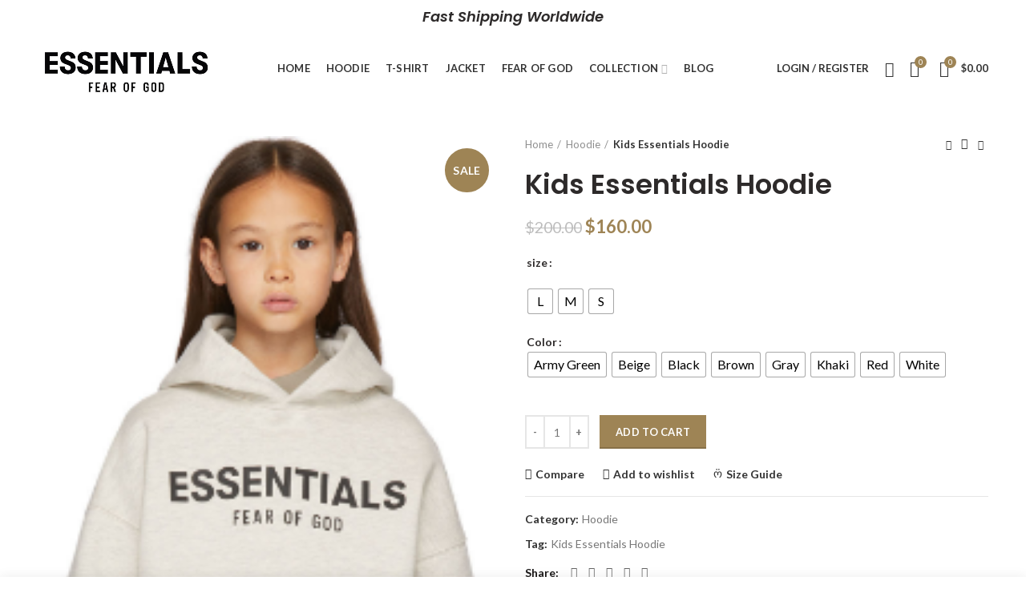

--- FILE ---
content_type: text/html; charset=UTF-8
request_url: https://essentialhoodie.us/kids-essentials-hoodie/
body_size: 60704
content:
<!DOCTYPE html>
<html lang="en-US" prefix="og: https://ogp.me/ns#">
<head>
	<meta charset="UTF-8">
	<meta name="viewport" content="width=device-width, initial-scale=1.0, maximum-scale=1.0, user-scalable=no">
	<link rel="profile" href="http://gmpg.org/xfn/11">
	<link rel="pingback" href="https://essentialhoodie.us/xmlrpc.php">

		<style>img:is([sizes="auto" i], [sizes^="auto," i]) { contain-intrinsic-size: 3000px 1500px }</style>
	<script>window._wca = window._wca || [];</script>

<!-- Search Engine Optimization by Rank Math - https://rankmath.com/ -->
<title>Kids Essentials Hoodie - Essential Hoodie</title>
<meta name="description" content="Kids Essentials Hoodie"/>
<meta name="robots" content="index, follow, max-snippet:-1, max-video-preview:-1, max-image-preview:large"/>
<link rel="canonical" href="https://essentialhoodie.us/kids-essentials-hoodie/" />
<meta property="og:locale" content="en_US" />
<meta property="og:type" content="product" />
<meta property="og:title" content="Kids Essentials Hoodie - Essential Hoodie" />
<meta property="og:description" content="Kids Essentials Hoodie" />
<meta property="og:url" content="https://essentialhoodie.us/kids-essentials-hoodie/" />
<meta property="og:site_name" content="essentialhoodie" />
<meta property="og:updated_time" content="2023-10-08T07:59:27+00:00" />
<meta property="og:image" content="https://essentialhoodie.us/wp-content/uploads/2023/04/Essentials-Hoodie-6.6.png" />
<meta property="og:image:secure_url" content="https://essentialhoodie.us/wp-content/uploads/2023/04/Essentials-Hoodie-6.6.png" />
<meta property="og:image:width" content="203" />
<meta property="og:image:height" content="376" />
<meta property="og:image:alt" content="Kids Essentials Hoodie" />
<meta property="og:image:type" content="image/png" />
<meta property="product:availability" content="instock" />
<meta name="twitter:card" content="summary_large_image" />
<meta name="twitter:title" content="Kids Essentials Hoodie - Essential Hoodie" />
<meta name="twitter:description" content="Kids Essentials Hoodie" />
<meta name="twitter:image" content="https://essentialhoodie.us/wp-content/uploads/2023/04/Essentials-Hoodie-6.6.png" />
<meta name="twitter:label1" content="Price" />
<meta name="twitter:data1" content="&#036;160.00" />
<meta name="twitter:label2" content="Availability" />
<meta name="twitter:data2" content="In stock" />
<script type="application/ld+json" class="rank-math-schema">{"@context":"https://schema.org","@graph":[{"@type":"Organization","@id":"https://essentialhoodie.us/#organization","name":"essentialhoodie","url":"https://essentialhoodie.us"},{"@type":"WebSite","@id":"https://essentialhoodie.us/#website","url":"https://essentialhoodie.us","name":"essentialhoodie","publisher":{"@id":"https://essentialhoodie.us/#organization"},"inLanguage":"en-US"},{"@type":"ImageObject","@id":"https://essentialhoodie.us/wp-content/uploads/2023/04/Essentials-Hoodie-6.6.png","url":"https://essentialhoodie.us/wp-content/uploads/2023/04/Essentials-Hoodie-6.6.png","width":"203","height":"376","inLanguage":"en-US"},{"@type":"ItemPage","@id":"https://essentialhoodie.us/kids-essentials-hoodie/#webpage","url":"https://essentialhoodie.us/kids-essentials-hoodie/","name":"Kids Essentials Hoodie - Essential Hoodie","datePublished":"2023-04-14T16:43:43+00:00","dateModified":"2023-10-08T07:59:27+00:00","isPartOf":{"@id":"https://essentialhoodie.us/#website"},"primaryImageOfPage":{"@id":"https://essentialhoodie.us/wp-content/uploads/2023/04/Essentials-Hoodie-6.6.png"},"inLanguage":"en-US"},{"@type":"Product","name":"Kids Essentials Hoodie - Essential Hoodie","description":"Kids Essentials Hoodie","category":"Hoodie","mainEntityOfPage":{"@id":"https://essentialhoodie.us/kids-essentials-hoodie/#webpage"},"image":[{"@type":"ImageObject","url":"https://essentialhoodie.us/wp-content/uploads/2023/04/Essentials-Hoodie-6.6.png","height":"376","width":"203"},{"@type":"ImageObject","url":"https://essentialhoodie.us/wp-content/uploads/2023/04/Essentials-Hoodie-6.png","height":"377","width":"156"}],"offers":{"@type":"Offer","price":"160.00","priceValidUntil":"2027-12-31","priceCurrency":"USD","availability":"http://schema.org/InStock","seller":{"@type":"Organization","@id":"https://essentialhoodie.us/","name":"essentialhoodie","url":"https://essentialhoodie.us","logo":""},"url":"https://essentialhoodie.us/kids-essentials-hoodie/"},"color":"Army Green, Beige, Black, Brown, Gray, Khaki, Red, White","@id":"https://essentialhoodie.us/kids-essentials-hoodie/#richSnippet"}]}</script>
<!-- /Rank Math WordPress SEO plugin -->

<link rel='dns-prefetch' href='//cdn.chatway.app' />
<link rel='dns-prefetch' href='//stats.wp.com' />
<link rel='dns-prefetch' href='//fonts.googleapis.com' />
<link rel="alternate" type="application/rss+xml" title="Essential Hoodie &raquo; Feed" href="https://essentialhoodie.us/feed/" />
<link rel="alternate" type="application/rss+xml" title="Essential Hoodie &raquo; Comments Feed" href="https://essentialhoodie.us/comments/feed/" />
<link rel="alternate" type="application/rss+xml" title="Essential Hoodie &raquo; Kids Essentials Hoodie Comments Feed" href="https://essentialhoodie.us/kids-essentials-hoodie/feed/" />
		<!-- This site uses the Google Analytics by MonsterInsights plugin v9.8.0 - Using Analytics tracking - https://www.monsterinsights.com/ -->
		<!-- Note: MonsterInsights is not currently configured on this site. The site owner needs to authenticate with Google Analytics in the MonsterInsights settings panel. -->
					<!-- No tracking code set -->
				<!-- / Google Analytics by MonsterInsights -->
		
<link rel='stylesheet' id='wp-block-library-css' href='https://essentialhoodie.us/wp-includes/css/dist/block-library/style.min.css?ver=6.8.3' type='text/css' media='all' />
<style id='classic-theme-styles-inline-css' type='text/css'>
/*! This file is auto-generated */
.wp-block-button__link{color:#fff;background-color:#32373c;border-radius:9999px;box-shadow:none;text-decoration:none;padding:calc(.667em + 2px) calc(1.333em + 2px);font-size:1.125em}.wp-block-file__button{background:#32373c;color:#fff;text-decoration:none}
</style>
<style id='safe-svg-svg-icon-style-inline-css' type='text/css'>
.safe-svg-cover{text-align:center}.safe-svg-cover .safe-svg-inside{display:inline-block;max-width:100%}.safe-svg-cover svg{fill:currentColor;height:100%;max-height:100%;max-width:100%;width:100%}

</style>
<link rel='stylesheet' id='mediaelement-css' href='https://essentialhoodie.us/wp-includes/js/mediaelement/mediaelementplayer-legacy.min.css?ver=4.2.17' type='text/css' media='all' />
<link rel='stylesheet' id='wp-mediaelement-css' href='https://essentialhoodie.us/wp-includes/js/mediaelement/wp-mediaelement.min.css?ver=6.8.3' type='text/css' media='all' />
<style id='jetpack-sharing-buttons-style-inline-css' type='text/css'>
.jetpack-sharing-buttons__services-list{display:flex;flex-direction:row;flex-wrap:wrap;gap:0;list-style-type:none;margin:5px;padding:0}.jetpack-sharing-buttons__services-list.has-small-icon-size{font-size:12px}.jetpack-sharing-buttons__services-list.has-normal-icon-size{font-size:16px}.jetpack-sharing-buttons__services-list.has-large-icon-size{font-size:24px}.jetpack-sharing-buttons__services-list.has-huge-icon-size{font-size:36px}@media print{.jetpack-sharing-buttons__services-list{display:none!important}}.editor-styles-wrapper .wp-block-jetpack-sharing-buttons{gap:0;padding-inline-start:0}ul.jetpack-sharing-buttons__services-list.has-background{padding:1.25em 2.375em}
</style>
<style id='global-styles-inline-css' type='text/css'>
:root{--wp--preset--aspect-ratio--square: 1;--wp--preset--aspect-ratio--4-3: 4/3;--wp--preset--aspect-ratio--3-4: 3/4;--wp--preset--aspect-ratio--3-2: 3/2;--wp--preset--aspect-ratio--2-3: 2/3;--wp--preset--aspect-ratio--16-9: 16/9;--wp--preset--aspect-ratio--9-16: 9/16;--wp--preset--color--black: #000000;--wp--preset--color--cyan-bluish-gray: #abb8c3;--wp--preset--color--white: #ffffff;--wp--preset--color--pale-pink: #f78da7;--wp--preset--color--vivid-red: #cf2e2e;--wp--preset--color--luminous-vivid-orange: #ff6900;--wp--preset--color--luminous-vivid-amber: #fcb900;--wp--preset--color--light-green-cyan: #7bdcb5;--wp--preset--color--vivid-green-cyan: #00d084;--wp--preset--color--pale-cyan-blue: #8ed1fc;--wp--preset--color--vivid-cyan-blue: #0693e3;--wp--preset--color--vivid-purple: #9b51e0;--wp--preset--gradient--vivid-cyan-blue-to-vivid-purple: linear-gradient(135deg,rgba(6,147,227,1) 0%,rgb(155,81,224) 100%);--wp--preset--gradient--light-green-cyan-to-vivid-green-cyan: linear-gradient(135deg,rgb(122,220,180) 0%,rgb(0,208,130) 100%);--wp--preset--gradient--luminous-vivid-amber-to-luminous-vivid-orange: linear-gradient(135deg,rgba(252,185,0,1) 0%,rgba(255,105,0,1) 100%);--wp--preset--gradient--luminous-vivid-orange-to-vivid-red: linear-gradient(135deg,rgba(255,105,0,1) 0%,rgb(207,46,46) 100%);--wp--preset--gradient--very-light-gray-to-cyan-bluish-gray: linear-gradient(135deg,rgb(238,238,238) 0%,rgb(169,184,195) 100%);--wp--preset--gradient--cool-to-warm-spectrum: linear-gradient(135deg,rgb(74,234,220) 0%,rgb(151,120,209) 20%,rgb(207,42,186) 40%,rgb(238,44,130) 60%,rgb(251,105,98) 80%,rgb(254,248,76) 100%);--wp--preset--gradient--blush-light-purple: linear-gradient(135deg,rgb(255,206,236) 0%,rgb(152,150,240) 100%);--wp--preset--gradient--blush-bordeaux: linear-gradient(135deg,rgb(254,205,165) 0%,rgb(254,45,45) 50%,rgb(107,0,62) 100%);--wp--preset--gradient--luminous-dusk: linear-gradient(135deg,rgb(255,203,112) 0%,rgb(199,81,192) 50%,rgb(65,88,208) 100%);--wp--preset--gradient--pale-ocean: linear-gradient(135deg,rgb(255,245,203) 0%,rgb(182,227,212) 50%,rgb(51,167,181) 100%);--wp--preset--gradient--electric-grass: linear-gradient(135deg,rgb(202,248,128) 0%,rgb(113,206,126) 100%);--wp--preset--gradient--midnight: linear-gradient(135deg,rgb(2,3,129) 0%,rgb(40,116,252) 100%);--wp--preset--font-size--small: 13px;--wp--preset--font-size--medium: 20px;--wp--preset--font-size--large: 36px;--wp--preset--font-size--x-large: 42px;--wp--preset--spacing--20: 0.44rem;--wp--preset--spacing--30: 0.67rem;--wp--preset--spacing--40: 1rem;--wp--preset--spacing--50: 1.5rem;--wp--preset--spacing--60: 2.25rem;--wp--preset--spacing--70: 3.38rem;--wp--preset--spacing--80: 5.06rem;--wp--preset--shadow--natural: 6px 6px 9px rgba(0, 0, 0, 0.2);--wp--preset--shadow--deep: 12px 12px 50px rgba(0, 0, 0, 0.4);--wp--preset--shadow--sharp: 6px 6px 0px rgba(0, 0, 0, 0.2);--wp--preset--shadow--outlined: 6px 6px 0px -3px rgba(255, 255, 255, 1), 6px 6px rgba(0, 0, 0, 1);--wp--preset--shadow--crisp: 6px 6px 0px rgba(0, 0, 0, 1);}:where(.is-layout-flex){gap: 0.5em;}:where(.is-layout-grid){gap: 0.5em;}body .is-layout-flex{display: flex;}.is-layout-flex{flex-wrap: wrap;align-items: center;}.is-layout-flex > :is(*, div){margin: 0;}body .is-layout-grid{display: grid;}.is-layout-grid > :is(*, div){margin: 0;}:where(.wp-block-columns.is-layout-flex){gap: 2em;}:where(.wp-block-columns.is-layout-grid){gap: 2em;}:where(.wp-block-post-template.is-layout-flex){gap: 1.25em;}:where(.wp-block-post-template.is-layout-grid){gap: 1.25em;}.has-black-color{color: var(--wp--preset--color--black) !important;}.has-cyan-bluish-gray-color{color: var(--wp--preset--color--cyan-bluish-gray) !important;}.has-white-color{color: var(--wp--preset--color--white) !important;}.has-pale-pink-color{color: var(--wp--preset--color--pale-pink) !important;}.has-vivid-red-color{color: var(--wp--preset--color--vivid-red) !important;}.has-luminous-vivid-orange-color{color: var(--wp--preset--color--luminous-vivid-orange) !important;}.has-luminous-vivid-amber-color{color: var(--wp--preset--color--luminous-vivid-amber) !important;}.has-light-green-cyan-color{color: var(--wp--preset--color--light-green-cyan) !important;}.has-vivid-green-cyan-color{color: var(--wp--preset--color--vivid-green-cyan) !important;}.has-pale-cyan-blue-color{color: var(--wp--preset--color--pale-cyan-blue) !important;}.has-vivid-cyan-blue-color{color: var(--wp--preset--color--vivid-cyan-blue) !important;}.has-vivid-purple-color{color: var(--wp--preset--color--vivid-purple) !important;}.has-black-background-color{background-color: var(--wp--preset--color--black) !important;}.has-cyan-bluish-gray-background-color{background-color: var(--wp--preset--color--cyan-bluish-gray) !important;}.has-white-background-color{background-color: var(--wp--preset--color--white) !important;}.has-pale-pink-background-color{background-color: var(--wp--preset--color--pale-pink) !important;}.has-vivid-red-background-color{background-color: var(--wp--preset--color--vivid-red) !important;}.has-luminous-vivid-orange-background-color{background-color: var(--wp--preset--color--luminous-vivid-orange) !important;}.has-luminous-vivid-amber-background-color{background-color: var(--wp--preset--color--luminous-vivid-amber) !important;}.has-light-green-cyan-background-color{background-color: var(--wp--preset--color--light-green-cyan) !important;}.has-vivid-green-cyan-background-color{background-color: var(--wp--preset--color--vivid-green-cyan) !important;}.has-pale-cyan-blue-background-color{background-color: var(--wp--preset--color--pale-cyan-blue) !important;}.has-vivid-cyan-blue-background-color{background-color: var(--wp--preset--color--vivid-cyan-blue) !important;}.has-vivid-purple-background-color{background-color: var(--wp--preset--color--vivid-purple) !important;}.has-black-border-color{border-color: var(--wp--preset--color--black) !important;}.has-cyan-bluish-gray-border-color{border-color: var(--wp--preset--color--cyan-bluish-gray) !important;}.has-white-border-color{border-color: var(--wp--preset--color--white) !important;}.has-pale-pink-border-color{border-color: var(--wp--preset--color--pale-pink) !important;}.has-vivid-red-border-color{border-color: var(--wp--preset--color--vivid-red) !important;}.has-luminous-vivid-orange-border-color{border-color: var(--wp--preset--color--luminous-vivid-orange) !important;}.has-luminous-vivid-amber-border-color{border-color: var(--wp--preset--color--luminous-vivid-amber) !important;}.has-light-green-cyan-border-color{border-color: var(--wp--preset--color--light-green-cyan) !important;}.has-vivid-green-cyan-border-color{border-color: var(--wp--preset--color--vivid-green-cyan) !important;}.has-pale-cyan-blue-border-color{border-color: var(--wp--preset--color--pale-cyan-blue) !important;}.has-vivid-cyan-blue-border-color{border-color: var(--wp--preset--color--vivid-cyan-blue) !important;}.has-vivid-purple-border-color{border-color: var(--wp--preset--color--vivid-purple) !important;}.has-vivid-cyan-blue-to-vivid-purple-gradient-background{background: var(--wp--preset--gradient--vivid-cyan-blue-to-vivid-purple) !important;}.has-light-green-cyan-to-vivid-green-cyan-gradient-background{background: var(--wp--preset--gradient--light-green-cyan-to-vivid-green-cyan) !important;}.has-luminous-vivid-amber-to-luminous-vivid-orange-gradient-background{background: var(--wp--preset--gradient--luminous-vivid-amber-to-luminous-vivid-orange) !important;}.has-luminous-vivid-orange-to-vivid-red-gradient-background{background: var(--wp--preset--gradient--luminous-vivid-orange-to-vivid-red) !important;}.has-very-light-gray-to-cyan-bluish-gray-gradient-background{background: var(--wp--preset--gradient--very-light-gray-to-cyan-bluish-gray) !important;}.has-cool-to-warm-spectrum-gradient-background{background: var(--wp--preset--gradient--cool-to-warm-spectrum) !important;}.has-blush-light-purple-gradient-background{background: var(--wp--preset--gradient--blush-light-purple) !important;}.has-blush-bordeaux-gradient-background{background: var(--wp--preset--gradient--blush-bordeaux) !important;}.has-luminous-dusk-gradient-background{background: var(--wp--preset--gradient--luminous-dusk) !important;}.has-pale-ocean-gradient-background{background: var(--wp--preset--gradient--pale-ocean) !important;}.has-electric-grass-gradient-background{background: var(--wp--preset--gradient--electric-grass) !important;}.has-midnight-gradient-background{background: var(--wp--preset--gradient--midnight) !important;}.has-small-font-size{font-size: var(--wp--preset--font-size--small) !important;}.has-medium-font-size{font-size: var(--wp--preset--font-size--medium) !important;}.has-large-font-size{font-size: var(--wp--preset--font-size--large) !important;}.has-x-large-font-size{font-size: var(--wp--preset--font-size--x-large) !important;}
:where(.wp-block-post-template.is-layout-flex){gap: 1.25em;}:where(.wp-block-post-template.is-layout-grid){gap: 1.25em;}
:where(.wp-block-columns.is-layout-flex){gap: 2em;}:where(.wp-block-columns.is-layout-grid){gap: 2em;}
:root :where(.wp-block-pullquote){font-size: 1.5em;line-height: 1.6;}
</style>
<style id='woocommerce-inline-inline-css' type='text/css'>
.woocommerce form .form-row .required { visibility: visible; }
</style>
<link rel='stylesheet' id='woo-variation-swatches-css' href='https://essentialhoodie.us/wp-content/plugins/woo-variation-swatches/assets/css/frontend.min.css?ver=1760109827' type='text/css' media='all' />
<style id='woo-variation-swatches-inline-css' type='text/css'>
:root {
--wvs-tick:url("data:image/svg+xml;utf8,%3Csvg filter='drop-shadow(0px 0px 2px rgb(0 0 0 / .8))' xmlns='http://www.w3.org/2000/svg'  viewBox='0 0 30 30'%3E%3Cpath fill='none' stroke='%23ffffff' stroke-linecap='round' stroke-linejoin='round' stroke-width='4' d='M4 16L11 23 27 7'/%3E%3C/svg%3E");

--wvs-cross:url("data:image/svg+xml;utf8,%3Csvg filter='drop-shadow(0px 0px 5px rgb(255 255 255 / .6))' xmlns='http://www.w3.org/2000/svg' width='72px' height='72px' viewBox='0 0 24 24'%3E%3Cpath fill='none' stroke='%23ff0000' stroke-linecap='round' stroke-width='0.6' d='M5 5L19 19M19 5L5 19'/%3E%3C/svg%3E");
--wvs-single-product-item-width:30px;
--wvs-single-product-item-height:30px;
--wvs-single-product-item-font-size:16px}
</style>
<link rel='stylesheet' id='wc-stripe-upe-classic-css' href='https://essentialhoodie.us/wp-content/plugins/woocommerce-gateway-stripe/build/upe_classic.css?ver=7.9.2' type='text/css' media='all' />
<link rel='stylesheet' id='stripelink_styles-css' href='https://essentialhoodie.us/wp-content/plugins/woocommerce-gateway-stripe/assets/css/stripe-link.css?ver=7.9.2' type='text/css' media='all' />
<link rel='stylesheet' id='js_composer_front-css' href='https://essentialhoodie.us/wp-content/plugins/js_composer/assets/css/js_composer.min.css?ver=6.10.0' type='text/css' media='all' />
<link rel='stylesheet' id='font-awesome-css-css' href='https://essentialhoodie.us/wp-content/themes/woodmart/css/font-awesome.min.css?ver=4.2.2' type='text/css' media='all' />
<link rel='stylesheet' id='bootstrap-css' href='https://essentialhoodie.us/wp-content/themes/woodmart/css/bootstrap.min.css?ver=4.2.2' type='text/css' media='all' />
<link rel='stylesheet' id='woodmart-style-css' href='https://essentialhoodie.us/wp-content/themes/woodmart/style.min.css?ver=4.2.2' type='text/css' media='all' />
<link rel='stylesheet' id='xts-style-header_193930-css' href='https://essentialhoodie.us/wp-content/uploads/2025/12/xts-header_193930-1766368103.css?ver=4.2.2' type='text/css' media='all' />
<link rel='stylesheet' id='xts-style-theme_settings_default-css' href='https://essentialhoodie.us/wp-content/uploads/2025/11/xts-theme_settings_default-1763725443.css?ver=4.2.2' type='text/css' media='all' />
<link rel='stylesheet' id='xts-google-fonts-css' href='//fonts.googleapis.com/css?family=Lato%3A100%2C300%2C400%2C700%2C900%2C100italic%2C300italic%2C400italic%2C700italic%2C900italic%7CPoppins%3A100%2C200%2C300%2C400%2C500%2C600%2C700%2C800%2C900%2C100italic%2C200italic%2C300italic%2C400italic%2C500italic%2C600italic%2C700italic%2C800italic%2C900italic&#038;ver=4.2.2' type='text/css' media='all' />
<script type="text/template" id="tmpl-variation-template">
	<div class="woocommerce-variation-description">{{{ data.variation.variation_description }}}</div>
	<div class="woocommerce-variation-price">{{{ data.variation.price_html }}}</div>
	<div class="woocommerce-variation-availability">{{{ data.variation.availability_html }}}</div>
</script>
<script type="text/template" id="tmpl-unavailable-variation-template">
	<p role="alert">Sorry, this product is unavailable. Please choose a different combination.</p>
</script>
<script type="text/javascript" src="https://essentialhoodie.us/wp-includes/js/jquery/jquery.min.js?ver=3.7.1" id="jquery-core-js"></script>
<script type="text/javascript" src="https://essentialhoodie.us/wp-includes/js/jquery/jquery-migrate.min.js?ver=3.4.1" id="jquery-migrate-js"></script>
<script type="text/javascript" src="https://essentialhoodie.us/wp-content/plugins/woocommerce/assets/js/jquery-blockui/jquery.blockUI.min.js?ver=2.7.0-wc.10.4.3" id="wc-jquery-blockui-js" data-wp-strategy="defer"></script>
<script type="text/javascript" id="wc-add-to-cart-js-extra">
/* <![CDATA[ */
var wc_add_to_cart_params = {"ajax_url":"\/wp-admin\/admin-ajax.php","wc_ajax_url":"\/?wc-ajax=%%endpoint%%","i18n_view_cart":"View cart","cart_url":"https:\/\/essentialhoodie.us\/cart\/","is_cart":"","cart_redirect_after_add":"no"};
/* ]]> */
</script>
<script type="text/javascript" src="https://essentialhoodie.us/wp-content/plugins/woocommerce/assets/js/frontend/add-to-cart.min.js?ver=10.4.3" id="wc-add-to-cart-js" data-wp-strategy="defer"></script>
<script type="text/javascript" src="https://essentialhoodie.us/wp-content/plugins/woocommerce/assets/js/zoom/jquery.zoom.min.js?ver=1.7.21-wc.10.4.3" id="wc-zoom-js" defer="defer" data-wp-strategy="defer"></script>
<script type="text/javascript" id="wc-single-product-js-extra">
/* <![CDATA[ */
var wc_single_product_params = {"i18n_required_rating_text":"Please select a rating","i18n_rating_options":["1 of 5 stars","2 of 5 stars","3 of 5 stars","4 of 5 stars","5 of 5 stars"],"i18n_product_gallery_trigger_text":"View full-screen image gallery","review_rating_required":"yes","flexslider":{"rtl":false,"animation":"slide","smoothHeight":true,"directionNav":false,"controlNav":"thumbnails","slideshow":false,"animationSpeed":500,"animationLoop":false,"allowOneSlide":false},"zoom_enabled":"","zoom_options":[],"photoswipe_enabled":"","photoswipe_options":{"shareEl":false,"closeOnScroll":false,"history":false,"hideAnimationDuration":0,"showAnimationDuration":0},"flexslider_enabled":""};
/* ]]> */
</script>
<script type="text/javascript" src="https://essentialhoodie.us/wp-content/plugins/woocommerce/assets/js/frontend/single-product.min.js?ver=10.4.3" id="wc-single-product-js" defer="defer" data-wp-strategy="defer"></script>
<script type="text/javascript" src="https://essentialhoodie.us/wp-content/plugins/woocommerce/assets/js/js-cookie/js.cookie.min.js?ver=2.1.4-wc.10.4.3" id="wc-js-cookie-js" data-wp-strategy="defer"></script>
<script type="text/javascript" id="woocommerce-js-extra">
/* <![CDATA[ */
var woocommerce_params = {"ajax_url":"\/wp-admin\/admin-ajax.php","wc_ajax_url":"\/?wc-ajax=%%endpoint%%","i18n_password_show":"Show password","i18n_password_hide":"Hide password"};
/* ]]> */
</script>
<script type="text/javascript" src="https://essentialhoodie.us/wp-content/plugins/woocommerce/assets/js/frontend/woocommerce.min.js?ver=10.4.3" id="woocommerce-js" data-wp-strategy="defer"></script>
<script type="text/javascript" src="https://essentialhoodie.us/wp-content/plugins/js_composer/assets/js/vendors/woocommerce-add-to-cart.js?ver=6.10.0" id="vc_woocommerce-add-to-cart-js-js"></script>
<script type="text/javascript" src="https://essentialhoodie.us/wp-includes/js/underscore.min.js?ver=1.13.7" id="underscore-js"></script>
<script type="text/javascript" id="wp-util-js-extra">
/* <![CDATA[ */
var _wpUtilSettings = {"ajax":{"url":"\/wp-admin\/admin-ajax.php"}};
/* ]]> */
</script>
<script type="text/javascript" src="https://essentialhoodie.us/wp-includes/js/wp-util.min.js?ver=6.8.3" id="wp-util-js"></script>
<script type="text/javascript" src="https://stats.wp.com/s-202605.js" id="woocommerce-analytics-js" defer="defer" data-wp-strategy="defer"></script>
<script type="text/javascript" id="wc-country-select-js-extra">
/* <![CDATA[ */
var wc_country_select_params = {"countries":"{\"AF\":[],\"AL\":{\"AL-01\":\"Berat\",\"AL-09\":\"Dib\\u00ebr\",\"AL-02\":\"Durr\\u00ebs\",\"AL-03\":\"Elbasan\",\"AL-04\":\"Fier\",\"AL-05\":\"Gjirokast\\u00ebr\",\"AL-06\":\"Kor\\u00e7\\u00eb\",\"AL-07\":\"Kuk\\u00ebs\",\"AL-08\":\"Lezh\\u00eb\",\"AL-10\":\"Shkod\\u00ebr\",\"AL-11\":\"Tirana\",\"AL-12\":\"Vlor\\u00eb\"},\"AO\":{\"BGO\":\"Bengo\",\"BLU\":\"Benguela\",\"BIE\":\"Bi\\u00e9\",\"CAB\":\"Cabinda\",\"CNN\":\"Cunene\",\"HUA\":\"Huambo\",\"HUI\":\"Hu\\u00edla\",\"CCU\":\"Kuando Kubango\",\"CNO\":\"Kwanza-Norte\",\"CUS\":\"Kwanza-Sul\",\"LUA\":\"Luanda\",\"LNO\":\"Lunda-Norte\",\"LSU\":\"Lunda-Sul\",\"MAL\":\"Malanje\",\"MOX\":\"Moxico\",\"NAM\":\"Namibe\",\"UIG\":\"U\\u00edge\",\"ZAI\":\"Zaire\"},\"AR\":{\"C\":\"Ciudad Aut\\u00f3noma de Buenos Aires\",\"B\":\"Buenos Aires\",\"K\":\"Catamarca\",\"H\":\"Chaco\",\"U\":\"Chubut\",\"X\":\"C\\u00f3rdoba\",\"W\":\"Corrientes\",\"E\":\"Entre R\\u00edos\",\"P\":\"Formosa\",\"Y\":\"Jujuy\",\"L\":\"La Pampa\",\"F\":\"La Rioja\",\"M\":\"Mendoza\",\"N\":\"Misiones\",\"Q\":\"Neuqu\\u00e9n\",\"R\":\"R\\u00edo Negro\",\"A\":\"Salta\",\"J\":\"San Juan\",\"D\":\"San Luis\",\"Z\":\"Santa Cruz\",\"S\":\"Santa Fe\",\"G\":\"Santiago del Estero\",\"V\":\"Tierra del Fuego\",\"T\":\"Tucum\\u00e1n\"},\"AT\":[],\"AU\":{\"ACT\":\"Australian Capital Territory\",\"NSW\":\"New South Wales\",\"NT\":\"Northern Territory\",\"QLD\":\"Queensland\",\"SA\":\"South Australia\",\"TAS\":\"Tasmania\",\"VIC\":\"Victoria\",\"WA\":\"Western Australia\"},\"AX\":[],\"BD\":{\"BD-05\":\"Bagerhat\",\"BD-01\":\"Bandarban\",\"BD-02\":\"Barguna\",\"BD-06\":\"Barishal\",\"BD-07\":\"Bhola\",\"BD-03\":\"Bogura\",\"BD-04\":\"Brahmanbaria\",\"BD-09\":\"Chandpur\",\"BD-10\":\"Chattogram\",\"BD-12\":\"Chuadanga\",\"BD-11\":\"Cox's Bazar\",\"BD-08\":\"Cumilla\",\"BD-13\":\"Dhaka\",\"BD-14\":\"Dinajpur\",\"BD-15\":\"Faridpur \",\"BD-16\":\"Feni\",\"BD-19\":\"Gaibandha\",\"BD-18\":\"Gazipur\",\"BD-17\":\"Gopalganj\",\"BD-20\":\"Habiganj\",\"BD-21\":\"Jamalpur\",\"BD-22\":\"Jashore\",\"BD-25\":\"Jhalokati\",\"BD-23\":\"Jhenaidah\",\"BD-24\":\"Joypurhat\",\"BD-29\":\"Khagrachhari\",\"BD-27\":\"Khulna\",\"BD-26\":\"Kishoreganj\",\"BD-28\":\"Kurigram\",\"BD-30\":\"Kushtia\",\"BD-31\":\"Lakshmipur\",\"BD-32\":\"Lalmonirhat\",\"BD-36\":\"Madaripur\",\"BD-37\":\"Magura\",\"BD-33\":\"Manikganj \",\"BD-39\":\"Meherpur\",\"BD-38\":\"Moulvibazar\",\"BD-35\":\"Munshiganj\",\"BD-34\":\"Mymensingh\",\"BD-48\":\"Naogaon\",\"BD-43\":\"Narail\",\"BD-40\":\"Narayanganj\",\"BD-42\":\"Narsingdi\",\"BD-44\":\"Natore\",\"BD-45\":\"Nawabganj\",\"BD-41\":\"Netrakona\",\"BD-46\":\"Nilphamari\",\"BD-47\":\"Noakhali\",\"BD-49\":\"Pabna\",\"BD-52\":\"Panchagarh\",\"BD-51\":\"Patuakhali\",\"BD-50\":\"Pirojpur\",\"BD-53\":\"Rajbari\",\"BD-54\":\"Rajshahi\",\"BD-56\":\"Rangamati\",\"BD-55\":\"Rangpur\",\"BD-58\":\"Satkhira\",\"BD-62\":\"Shariatpur\",\"BD-57\":\"Sherpur\",\"BD-59\":\"Sirajganj\",\"BD-61\":\"Sunamganj\",\"BD-60\":\"Sylhet\",\"BD-63\":\"Tangail\",\"BD-64\":\"Thakurgaon\"},\"BE\":[],\"BG\":{\"BG-01\":\"Blagoevgrad\",\"BG-02\":\"Burgas\",\"BG-08\":\"Dobrich\",\"BG-07\":\"Gabrovo\",\"BG-26\":\"Haskovo\",\"BG-09\":\"Kardzhali\",\"BG-10\":\"Kyustendil\",\"BG-11\":\"Lovech\",\"BG-12\":\"Montana\",\"BG-13\":\"Pazardzhik\",\"BG-14\":\"Pernik\",\"BG-15\":\"Pleven\",\"BG-16\":\"Plovdiv\",\"BG-17\":\"Razgrad\",\"BG-18\":\"Ruse\",\"BG-27\":\"Shumen\",\"BG-19\":\"Silistra\",\"BG-20\":\"Sliven\",\"BG-21\":\"Smolyan\",\"BG-23\":\"Sofia District\",\"BG-22\":\"Sofia\",\"BG-24\":\"Stara Zagora\",\"BG-25\":\"Targovishte\",\"BG-03\":\"Varna\",\"BG-04\":\"Veliko Tarnovo\",\"BG-05\":\"Vidin\",\"BG-06\":\"Vratsa\",\"BG-28\":\"Yambol\"},\"BH\":[],\"BI\":[],\"BJ\":{\"AL\":\"Alibori\",\"AK\":\"Atakora\",\"AQ\":\"Atlantique\",\"BO\":\"Borgou\",\"CO\":\"Collines\",\"KO\":\"Kouffo\",\"DO\":\"Donga\",\"LI\":\"Littoral\",\"MO\":\"Mono\",\"OU\":\"Ou\\u00e9m\\u00e9\",\"PL\":\"Plateau\",\"ZO\":\"Zou\"},\"BO\":{\"BO-B\":\"Beni\",\"BO-H\":\"Chuquisaca\",\"BO-C\":\"Cochabamba\",\"BO-L\":\"La Paz\",\"BO-O\":\"Oruro\",\"BO-N\":\"Pando\",\"BO-P\":\"Potos\\u00ed\",\"BO-S\":\"Santa Cruz\",\"BO-T\":\"Tarija\"},\"BR\":{\"AC\":\"Acre\",\"AL\":\"Alagoas\",\"AP\":\"Amap\\u00e1\",\"AM\":\"Amazonas\",\"BA\":\"Bahia\",\"CE\":\"Cear\\u00e1\",\"DF\":\"Distrito Federal\",\"ES\":\"Esp\\u00edrito Santo\",\"GO\":\"Goi\\u00e1s\",\"MA\":\"Maranh\\u00e3o\",\"MT\":\"Mato Grosso\",\"MS\":\"Mato Grosso do Sul\",\"MG\":\"Minas Gerais\",\"PA\":\"Par\\u00e1\",\"PB\":\"Para\\u00edba\",\"PR\":\"Paran\\u00e1\",\"PE\":\"Pernambuco\",\"PI\":\"Piau\\u00ed\",\"RJ\":\"Rio de Janeiro\",\"RN\":\"Rio Grande do Norte\",\"RS\":\"Rio Grande do Sul\",\"RO\":\"Rond\\u00f4nia\",\"RR\":\"Roraima\",\"SC\":\"Santa Catarina\",\"SP\":\"S\\u00e3o Paulo\",\"SE\":\"Sergipe\",\"TO\":\"Tocantins\"},\"CA\":{\"AB\":\"Alberta\",\"BC\":\"British Columbia\",\"MB\":\"Manitoba\",\"NB\":\"New Brunswick\",\"NL\":\"Newfoundland and Labrador\",\"NT\":\"Northwest Territories\",\"NS\":\"Nova Scotia\",\"NU\":\"Nunavut\",\"ON\":\"Ontario\",\"PE\":\"Prince Edward Island\",\"QC\":\"Quebec\",\"SK\":\"Saskatchewan\",\"YT\":\"Yukon Territory\"},\"CH\":{\"AG\":\"Aargau\",\"AR\":\"Appenzell Ausserrhoden\",\"AI\":\"Appenzell Innerrhoden\",\"BL\":\"Basel-Landschaft\",\"BS\":\"Basel-Stadt\",\"BE\":\"Bern\",\"FR\":\"Fribourg\",\"GE\":\"Geneva\",\"GL\":\"Glarus\",\"GR\":\"Graub\\u00fcnden\",\"JU\":\"Jura\",\"LU\":\"Luzern\",\"NE\":\"Neuch\\u00e2tel\",\"NW\":\"Nidwalden\",\"OW\":\"Obwalden\",\"SH\":\"Schaffhausen\",\"SZ\":\"Schwyz\",\"SO\":\"Solothurn\",\"SG\":\"St. Gallen\",\"TG\":\"Thurgau\",\"TI\":\"Ticino\",\"UR\":\"Uri\",\"VS\":\"Valais\",\"VD\":\"Vaud\",\"ZG\":\"Zug\",\"ZH\":\"Z\\u00fcrich\"},\"CL\":{\"CL-AI\":\"Ais\\u00e9n del General Carlos Iba\\u00f1ez del Campo\",\"CL-AN\":\"Antofagasta\",\"CL-AP\":\"Arica y Parinacota\",\"CL-AR\":\"La Araucan\\u00eda\",\"CL-AT\":\"Atacama\",\"CL-BI\":\"Biob\\u00edo\",\"CL-CO\":\"Coquimbo\",\"CL-LI\":\"Libertador General Bernardo O'Higgins\",\"CL-LL\":\"Los Lagos\",\"CL-LR\":\"Los R\\u00edos\",\"CL-MA\":\"Magallanes\",\"CL-ML\":\"Maule\",\"CL-NB\":\"\\u00d1uble\",\"CL-RM\":\"Regi\\u00f3n Metropolitana de Santiago\",\"CL-TA\":\"Tarapac\\u00e1\",\"CL-VS\":\"Valpara\\u00edso\"},\"CN\":{\"CN1\":\"Yunnan \/ \\u4e91\\u5357\",\"CN2\":\"Beijing \/ \\u5317\\u4eac\",\"CN3\":\"Tianjin \/ \\u5929\\u6d25\",\"CN4\":\"Hebei \/ \\u6cb3\\u5317\",\"CN5\":\"Shanxi \/ \\u5c71\\u897f\",\"CN6\":\"Inner Mongolia \/ \\u5167\\u8499\\u53e4\",\"CN7\":\"Liaoning \/ \\u8fbd\\u5b81\",\"CN8\":\"Jilin \/ \\u5409\\u6797\",\"CN9\":\"Heilongjiang \/ \\u9ed1\\u9f99\\u6c5f\",\"CN10\":\"Shanghai \/ \\u4e0a\\u6d77\",\"CN11\":\"Jiangsu \/ \\u6c5f\\u82cf\",\"CN12\":\"Zhejiang \/ \\u6d59\\u6c5f\",\"CN13\":\"Anhui \/ \\u5b89\\u5fbd\",\"CN14\":\"Fujian \/ \\u798f\\u5efa\",\"CN15\":\"Jiangxi \/ \\u6c5f\\u897f\",\"CN16\":\"Shandong \/ \\u5c71\\u4e1c\",\"CN17\":\"Henan \/ \\u6cb3\\u5357\",\"CN18\":\"Hubei \/ \\u6e56\\u5317\",\"CN19\":\"Hunan \/ \\u6e56\\u5357\",\"CN20\":\"Guangdong \/ \\u5e7f\\u4e1c\",\"CN21\":\"Guangxi Zhuang \/ \\u5e7f\\u897f\\u58ee\\u65cf\",\"CN22\":\"Hainan \/ \\u6d77\\u5357\",\"CN23\":\"Chongqing \/ \\u91cd\\u5e86\",\"CN24\":\"Sichuan \/ \\u56db\\u5ddd\",\"CN25\":\"Guizhou \/ \\u8d35\\u5dde\",\"CN26\":\"Shaanxi \/ \\u9655\\u897f\",\"CN27\":\"Gansu \/ \\u7518\\u8083\",\"CN28\":\"Qinghai \/ \\u9752\\u6d77\",\"CN29\":\"Ningxia Hui \/ \\u5b81\\u590f\",\"CN30\":\"Macao \/ \\u6fb3\\u95e8\",\"CN31\":\"Tibet \/ \\u897f\\u85cf\",\"CN32\":\"Xinjiang \/ \\u65b0\\u7586\"},\"CO\":{\"CO-AMA\":\"Amazonas\",\"CO-ANT\":\"Antioquia\",\"CO-ARA\":\"Arauca\",\"CO-ATL\":\"Atl\\u00e1ntico\",\"CO-BOL\":\"Bol\\u00edvar\",\"CO-BOY\":\"Boyac\\u00e1\",\"CO-CAL\":\"Caldas\",\"CO-CAQ\":\"Caquet\\u00e1\",\"CO-CAS\":\"Casanare\",\"CO-CAU\":\"Cauca\",\"CO-CES\":\"Cesar\",\"CO-CHO\":\"Choc\\u00f3\",\"CO-COR\":\"C\\u00f3rdoba\",\"CO-CUN\":\"Cundinamarca\",\"CO-DC\":\"Capital District\",\"CO-GUA\":\"Guain\\u00eda\",\"CO-GUV\":\"Guaviare\",\"CO-HUI\":\"Huila\",\"CO-LAG\":\"La Guajira\",\"CO-MAG\":\"Magdalena\",\"CO-MET\":\"Meta\",\"CO-NAR\":\"Nari\\u00f1o\",\"CO-NSA\":\"Norte de Santander\",\"CO-PUT\":\"Putumayo\",\"CO-QUI\":\"Quind\\u00edo\",\"CO-RIS\":\"Risaralda\",\"CO-SAN\":\"Santander\",\"CO-SAP\":\"San Andr\\u00e9s & Providencia\",\"CO-SUC\":\"Sucre\",\"CO-TOL\":\"Tolima\",\"CO-VAC\":\"Valle del Cauca\",\"CO-VAU\":\"Vaup\\u00e9s\",\"CO-VID\":\"Vichada\"},\"CR\":{\"CR-A\":\"Alajuela\",\"CR-C\":\"Cartago\",\"CR-G\":\"Guanacaste\",\"CR-H\":\"Heredia\",\"CR-L\":\"Lim\\u00f3n\",\"CR-P\":\"Puntarenas\",\"CR-SJ\":\"San Jos\\u00e9\"},\"CZ\":[],\"DE\":{\"DE-BW\":\"Baden-W\\u00fcrttemberg\",\"DE-BY\":\"Bavaria\",\"DE-BE\":\"Berlin\",\"DE-BB\":\"Brandenburg\",\"DE-HB\":\"Bremen\",\"DE-HH\":\"Hamburg\",\"DE-HE\":\"Hesse\",\"DE-MV\":\"Mecklenburg-Vorpommern\",\"DE-NI\":\"Lower Saxony\",\"DE-NW\":\"North Rhine-Westphalia\",\"DE-RP\":\"Rhineland-Palatinate\",\"DE-SL\":\"Saarland\",\"DE-SN\":\"Saxony\",\"DE-ST\":\"Saxony-Anhalt\",\"DE-SH\":\"Schleswig-Holstein\",\"DE-TH\":\"Thuringia\"},\"DK\":[],\"DO\":{\"DO-01\":\"Distrito Nacional\",\"DO-02\":\"Azua\",\"DO-03\":\"Baoruco\",\"DO-04\":\"Barahona\",\"DO-33\":\"Cibao Nordeste\",\"DO-34\":\"Cibao Noroeste\",\"DO-35\":\"Cibao Norte\",\"DO-36\":\"Cibao Sur\",\"DO-05\":\"Dajab\\u00f3n\",\"DO-06\":\"Duarte\",\"DO-08\":\"El Seibo\",\"DO-37\":\"El Valle\",\"DO-07\":\"El\\u00edas Pi\\u00f1a\",\"DO-38\":\"Enriquillo\",\"DO-09\":\"Espaillat\",\"DO-30\":\"Hato Mayor\",\"DO-19\":\"Hermanas Mirabal\",\"DO-39\":\"Hig\\u00fcamo\",\"DO-10\":\"Independencia\",\"DO-11\":\"La Altagracia\",\"DO-12\":\"La Romana\",\"DO-13\":\"La Vega\",\"DO-14\":\"Mar\\u00eda Trinidad S\\u00e1nchez\",\"DO-28\":\"Monse\\u00f1or Nouel\",\"DO-15\":\"Monte Cristi\",\"DO-29\":\"Monte Plata\",\"DO-40\":\"Ozama\",\"DO-16\":\"Pedernales\",\"DO-17\":\"Peravia\",\"DO-18\":\"Puerto Plata\",\"DO-20\":\"Saman\\u00e1\",\"DO-21\":\"San Crist\\u00f3bal\",\"DO-31\":\"San Jos\\u00e9 de Ocoa\",\"DO-22\":\"San Juan\",\"DO-23\":\"San Pedro de Macor\\u00eds\",\"DO-24\":\"S\\u00e1nchez Ram\\u00edrez\",\"DO-25\":\"Santiago\",\"DO-26\":\"Santiago Rodr\\u00edguez\",\"DO-32\":\"Santo Domingo\",\"DO-41\":\"Valdesia\",\"DO-27\":\"Valverde\",\"DO-42\":\"Yuma\"},\"DZ\":{\"DZ-01\":\"Adrar\",\"DZ-02\":\"Chlef\",\"DZ-03\":\"Laghouat\",\"DZ-04\":\"Oum El Bouaghi\",\"DZ-05\":\"Batna\",\"DZ-06\":\"B\\u00e9ja\\u00efa\",\"DZ-07\":\"Biskra\",\"DZ-08\":\"B\\u00e9char\",\"DZ-09\":\"Blida\",\"DZ-10\":\"Bouira\",\"DZ-11\":\"Tamanghasset\",\"DZ-12\":\"T\\u00e9bessa\",\"DZ-13\":\"Tlemcen\",\"DZ-14\":\"Tiaret\",\"DZ-15\":\"Tizi Ouzou\",\"DZ-16\":\"Algiers\",\"DZ-17\":\"Djelfa\",\"DZ-18\":\"Jijel\",\"DZ-19\":\"S\\u00e9tif\",\"DZ-20\":\"Sa\\u00efda\",\"DZ-21\":\"Skikda\",\"DZ-22\":\"Sidi Bel Abb\\u00e8s\",\"DZ-23\":\"Annaba\",\"DZ-24\":\"Guelma\",\"DZ-25\":\"Constantine\",\"DZ-26\":\"M\\u00e9d\\u00e9a\",\"DZ-27\":\"Mostaganem\",\"DZ-28\":\"M\\u2019Sila\",\"DZ-29\":\"Mascara\",\"DZ-30\":\"Ouargla\",\"DZ-31\":\"Oran\",\"DZ-32\":\"El Bayadh\",\"DZ-33\":\"Illizi\",\"DZ-34\":\"Bordj Bou Arr\\u00e9ridj\",\"DZ-35\":\"Boumerd\\u00e8s\",\"DZ-36\":\"El Tarf\",\"DZ-37\":\"Tindouf\",\"DZ-38\":\"Tissemsilt\",\"DZ-39\":\"El Oued\",\"DZ-40\":\"Khenchela\",\"DZ-41\":\"Souk Ahras\",\"DZ-42\":\"Tipasa\",\"DZ-43\":\"Mila\",\"DZ-44\":\"A\\u00efn Defla\",\"DZ-45\":\"Naama\",\"DZ-46\":\"A\\u00efn T\\u00e9mouchent\",\"DZ-47\":\"Gharda\\u00efa\",\"DZ-48\":\"Relizane\"},\"EE\":[],\"EC\":{\"EC-A\":\"Azuay\",\"EC-B\":\"Bol\\u00edvar\",\"EC-F\":\"Ca\\u00f1ar\",\"EC-C\":\"Carchi\",\"EC-H\":\"Chimborazo\",\"EC-X\":\"Cotopaxi\",\"EC-O\":\"El Oro\",\"EC-E\":\"Esmeraldas\",\"EC-W\":\"Gal\\u00e1pagos\",\"EC-G\":\"Guayas\",\"EC-I\":\"Imbabura\",\"EC-L\":\"Loja\",\"EC-R\":\"Los R\\u00edos\",\"EC-M\":\"Manab\\u00ed\",\"EC-S\":\"Morona-Santiago\",\"EC-N\":\"Napo\",\"EC-D\":\"Orellana\",\"EC-Y\":\"Pastaza\",\"EC-P\":\"Pichincha\",\"EC-SE\":\"Santa Elena\",\"EC-SD\":\"Santo Domingo de los Ts\\u00e1chilas\",\"EC-U\":\"Sucumb\\u00edos\",\"EC-T\":\"Tungurahua\",\"EC-Z\":\"Zamora-Chinchipe\"},\"EG\":{\"EGALX\":\"Alexandria\",\"EGASN\":\"Aswan\",\"EGAST\":\"Asyut\",\"EGBA\":\"Red Sea\",\"EGBH\":\"Beheira\",\"EGBNS\":\"Beni Suef\",\"EGC\":\"Cairo\",\"EGDK\":\"Dakahlia\",\"EGDT\":\"Damietta\",\"EGFYM\":\"Faiyum\",\"EGGH\":\"Gharbia\",\"EGGZ\":\"Giza\",\"EGIS\":\"Ismailia\",\"EGJS\":\"South Sinai\",\"EGKB\":\"Qalyubia\",\"EGKFS\":\"Kafr el-Sheikh\",\"EGKN\":\"Qena\",\"EGLX\":\"Luxor\",\"EGMN\":\"Minya\",\"EGMNF\":\"Monufia\",\"EGMT\":\"Matrouh\",\"EGPTS\":\"Port Said\",\"EGSHG\":\"Sohag\",\"EGSHR\":\"Al Sharqia\",\"EGSIN\":\"North Sinai\",\"EGSUZ\":\"Suez\",\"EGWAD\":\"New Valley\"},\"ES\":{\"C\":\"A Coru\\u00f1a\",\"VI\":\"Araba\/\\u00c1lava\",\"AB\":\"Albacete\",\"A\":\"Alicante\",\"AL\":\"Almer\\u00eda\",\"O\":\"Asturias\",\"AV\":\"\\u00c1vila\",\"BA\":\"Badajoz\",\"PM\":\"Baleares\",\"B\":\"Barcelona\",\"BU\":\"Burgos\",\"CC\":\"C\\u00e1ceres\",\"CA\":\"C\\u00e1diz\",\"S\":\"Cantabria\",\"CS\":\"Castell\\u00f3n\",\"CE\":\"Ceuta\",\"CR\":\"Ciudad Real\",\"CO\":\"C\\u00f3rdoba\",\"CU\":\"Cuenca\",\"GI\":\"Girona\",\"GR\":\"Granada\",\"GU\":\"Guadalajara\",\"SS\":\"Gipuzkoa\",\"H\":\"Huelva\",\"HU\":\"Huesca\",\"J\":\"Ja\\u00e9n\",\"LO\":\"La Rioja\",\"GC\":\"Las Palmas\",\"LE\":\"Le\\u00f3n\",\"L\":\"Lleida\",\"LU\":\"Lugo\",\"M\":\"Madrid\",\"MA\":\"M\\u00e1laga\",\"ML\":\"Melilla\",\"MU\":\"Murcia\",\"NA\":\"Navarra\",\"OR\":\"Ourense\",\"P\":\"Palencia\",\"PO\":\"Pontevedra\",\"SA\":\"Salamanca\",\"TF\":\"Santa Cruz de Tenerife\",\"SG\":\"Segovia\",\"SE\":\"Sevilla\",\"SO\":\"Soria\",\"T\":\"Tarragona\",\"TE\":\"Teruel\",\"TO\":\"Toledo\",\"V\":\"Valencia\",\"VA\":\"Valladolid\",\"BI\":\"Biscay\",\"ZA\":\"Zamora\",\"Z\":\"Zaragoza\"},\"ET\":[],\"FI\":[],\"FR\":[],\"GF\":[],\"GH\":{\"AF\":\"Ahafo\",\"AH\":\"Ashanti\",\"BA\":\"Brong-Ahafo\",\"BO\":\"Bono\",\"BE\":\"Bono East\",\"CP\":\"Central\",\"EP\":\"Eastern\",\"AA\":\"Greater Accra\",\"NE\":\"North East\",\"NP\":\"Northern\",\"OT\":\"Oti\",\"SV\":\"Savannah\",\"UE\":\"Upper East\",\"UW\":\"Upper West\",\"TV\":\"Volta\",\"WP\":\"Western\",\"WN\":\"Western North\"},\"GP\":[],\"GR\":{\"I\":\"Attica\",\"A\":\"East Macedonia and Thrace\",\"B\":\"Central Macedonia\",\"C\":\"West Macedonia\",\"D\":\"Epirus\",\"E\":\"Thessaly\",\"F\":\"Ionian Islands\",\"G\":\"West Greece\",\"H\":\"Central Greece\",\"J\":\"Peloponnese\",\"K\":\"North Aegean\",\"L\":\"South Aegean\",\"M\":\"Crete\"},\"GT\":{\"GT-AV\":\"Alta Verapaz\",\"GT-BV\":\"Baja Verapaz\",\"GT-CM\":\"Chimaltenango\",\"GT-CQ\":\"Chiquimula\",\"GT-PR\":\"El Progreso\",\"GT-ES\":\"Escuintla\",\"GT-GU\":\"Guatemala\",\"GT-HU\":\"Huehuetenango\",\"GT-IZ\":\"Izabal\",\"GT-JA\":\"Jalapa\",\"GT-JU\":\"Jutiapa\",\"GT-PE\":\"Pet\\u00e9n\",\"GT-QZ\":\"Quetzaltenango\",\"GT-QC\":\"Quich\\u00e9\",\"GT-RE\":\"Retalhuleu\",\"GT-SA\":\"Sacatep\\u00e9quez\",\"GT-SM\":\"San Marcos\",\"GT-SR\":\"Santa Rosa\",\"GT-SO\":\"Solol\\u00e1\",\"GT-SU\":\"Suchitep\\u00e9quez\",\"GT-TO\":\"Totonicap\\u00e1n\",\"GT-ZA\":\"Zacapa\"},\"HK\":{\"HONG KONG\":\"Hong Kong Island\",\"KOWLOON\":\"Kowloon\",\"NEW TERRITORIES\":\"New Territories\"},\"HN\":{\"HN-AT\":\"Atl\\u00e1ntida\",\"HN-IB\":\"Bay Islands\",\"HN-CH\":\"Choluteca\",\"HN-CL\":\"Col\\u00f3n\",\"HN-CM\":\"Comayagua\",\"HN-CP\":\"Cop\\u00e1n\",\"HN-CR\":\"Cort\\u00e9s\",\"HN-EP\":\"El Para\\u00edso\",\"HN-FM\":\"Francisco Moraz\\u00e1n\",\"HN-GD\":\"Gracias a Dios\",\"HN-IN\":\"Intibuc\\u00e1\",\"HN-LE\":\"Lempira\",\"HN-LP\":\"La Paz\",\"HN-OC\":\"Ocotepeque\",\"HN-OL\":\"Olancho\",\"HN-SB\":\"Santa B\\u00e1rbara\",\"HN-VA\":\"Valle\",\"HN-YO\":\"Yoro\"},\"HR\":{\"HR-01\":\"Zagreb County\",\"HR-02\":\"Krapina-Zagorje County\",\"HR-03\":\"Sisak-Moslavina County\",\"HR-04\":\"Karlovac County\",\"HR-05\":\"Vara\\u017edin County\",\"HR-06\":\"Koprivnica-Kri\\u017eevci County\",\"HR-07\":\"Bjelovar-Bilogora County\",\"HR-08\":\"Primorje-Gorski Kotar County\",\"HR-09\":\"Lika-Senj County\",\"HR-10\":\"Virovitica-Podravina County\",\"HR-11\":\"Po\\u017eega-Slavonia County\",\"HR-12\":\"Brod-Posavina County\",\"HR-13\":\"Zadar County\",\"HR-14\":\"Osijek-Baranja County\",\"HR-15\":\"\\u0160ibenik-Knin County\",\"HR-16\":\"Vukovar-Srijem County\",\"HR-17\":\"Split-Dalmatia County\",\"HR-18\":\"Istria County\",\"HR-19\":\"Dubrovnik-Neretva County\",\"HR-20\":\"Me\\u0111imurje County\",\"HR-21\":\"Zagreb City\"},\"HU\":{\"BK\":\"B\\u00e1cs-Kiskun\",\"BE\":\"B\\u00e9k\\u00e9s\",\"BA\":\"Baranya\",\"BZ\":\"Borsod-Aba\\u00faj-Zempl\\u00e9n\",\"BU\":\"Budapest\",\"CS\":\"Csongr\\u00e1d-Csan\\u00e1d\",\"FE\":\"Fej\\u00e9r\",\"GS\":\"Gy\\u0151r-Moson-Sopron\",\"HB\":\"Hajd\\u00fa-Bihar\",\"HE\":\"Heves\",\"JN\":\"J\\u00e1sz-Nagykun-Szolnok\",\"KE\":\"Kom\\u00e1rom-Esztergom\",\"NO\":\"N\\u00f3gr\\u00e1d\",\"PE\":\"Pest\",\"SO\":\"Somogy\",\"SZ\":\"Szabolcs-Szatm\\u00e1r-Bereg\",\"TO\":\"Tolna\",\"VA\":\"Vas\",\"VE\":\"Veszpr\\u00e9m\",\"ZA\":\"Zala\"},\"ID\":{\"AC\":\"Daerah Istimewa Aceh\",\"SU\":\"Sumatera Utara\",\"SB\":\"Sumatera Barat\",\"RI\":\"Riau\",\"KR\":\"Kepulauan Riau\",\"JA\":\"Jambi\",\"SS\":\"Sumatera Selatan\",\"BB\":\"Bangka Belitung\",\"BE\":\"Bengkulu\",\"LA\":\"Lampung\",\"JK\":\"DKI Jakarta\",\"JB\":\"Jawa Barat\",\"BT\":\"Banten\",\"JT\":\"Jawa Tengah\",\"JI\":\"Jawa Timur\",\"YO\":\"Daerah Istimewa Yogyakarta\",\"BA\":\"Bali\",\"NB\":\"Nusa Tenggara Barat\",\"NT\":\"Nusa Tenggara Timur\",\"KB\":\"Kalimantan Barat\",\"KT\":\"Kalimantan Tengah\",\"KI\":\"Kalimantan Timur\",\"KS\":\"Kalimantan Selatan\",\"KU\":\"Kalimantan Utara\",\"SA\":\"Sulawesi Utara\",\"ST\":\"Sulawesi Tengah\",\"SG\":\"Sulawesi Tenggara\",\"SR\":\"Sulawesi Barat\",\"SN\":\"Sulawesi Selatan\",\"GO\":\"Gorontalo\",\"MA\":\"Maluku\",\"MU\":\"Maluku Utara\",\"PA\":\"Papua\",\"PB\":\"Papua Barat\"},\"IE\":{\"CW\":\"Carlow\",\"CN\":\"Cavan\",\"CE\":\"Clare\",\"CO\":\"Cork\",\"DL\":\"Donegal\",\"D\":\"Dublin\",\"G\":\"Galway\",\"KY\":\"Kerry\",\"KE\":\"Kildare\",\"KK\":\"Kilkenny\",\"LS\":\"Laois\",\"LM\":\"Leitrim\",\"LK\":\"Limerick\",\"LD\":\"Longford\",\"LH\":\"Louth\",\"MO\":\"Mayo\",\"MH\":\"Meath\",\"MN\":\"Monaghan\",\"OY\":\"Offaly\",\"RN\":\"Roscommon\",\"SO\":\"Sligo\",\"TA\":\"Tipperary\",\"WD\":\"Waterford\",\"WH\":\"Westmeath\",\"WX\":\"Wexford\",\"WW\":\"Wicklow\"},\"IN\":{\"AN\":\"Andaman and Nicobar Islands\",\"AP\":\"Andhra Pradesh\",\"AR\":\"Arunachal Pradesh\",\"AS\":\"Assam\",\"BR\":\"Bihar\",\"CH\":\"Chandigarh\",\"CT\":\"Chhattisgarh\",\"DD\":\"Daman and Diu\",\"DH\":\"D\\u0101dra and Nagar Haveli and Dam\\u0101n and Diu\",\"DL\":\"Delhi\",\"DN\":\"Dadra and Nagar Haveli\",\"GA\":\"Goa\",\"GJ\":\"Gujarat\",\"HP\":\"Himachal Pradesh\",\"HR\":\"Haryana\",\"JH\":\"Jharkhand\",\"JK\":\"Jammu and Kashmir\",\"KA\":\"Karnataka\",\"KL\":\"Kerala\",\"LA\":\"Ladakh\",\"LD\":\"Lakshadweep\",\"MH\":\"Maharashtra\",\"ML\":\"Meghalaya\",\"MN\":\"Manipur\",\"MP\":\"Madhya Pradesh\",\"MZ\":\"Mizoram\",\"NL\":\"Nagaland\",\"OD\":\"Odisha\",\"PB\":\"Punjab\",\"PY\":\"Pondicherry (Puducherry)\",\"RJ\":\"Rajasthan\",\"SK\":\"Sikkim\",\"TS\":\"Telangana\",\"TN\":\"Tamil Nadu\",\"TR\":\"Tripura\",\"UP\":\"Uttar Pradesh\",\"UK\":\"Uttarakhand\",\"WB\":\"West Bengal\"},\"IR\":{\"KHZ\":\"Khuzestan (\\u062e\\u0648\\u0632\\u0633\\u062a\\u0627\\u0646)\",\"THR\":\"Tehran (\\u062a\\u0647\\u0631\\u0627\\u0646)\",\"ILM\":\"Ilaam (\\u0627\\u06cc\\u0644\\u0627\\u0645)\",\"BHR\":\"Bushehr (\\u0628\\u0648\\u0634\\u0647\\u0631)\",\"ADL\":\"Ardabil (\\u0627\\u0631\\u062f\\u0628\\u06cc\\u0644)\",\"ESF\":\"Isfahan (\\u0627\\u0635\\u0641\\u0647\\u0627\\u0646)\",\"YZD\":\"Yazd (\\u06cc\\u0632\\u062f)\",\"KRH\":\"Kermanshah (\\u06a9\\u0631\\u0645\\u0627\\u0646\\u0634\\u0627\\u0647)\",\"KRN\":\"Kerman (\\u06a9\\u0631\\u0645\\u0627\\u0646)\",\"HDN\":\"Hamadan (\\u0647\\u0645\\u062f\\u0627\\u0646)\",\"GZN\":\"Ghazvin (\\u0642\\u0632\\u0648\\u06cc\\u0646)\",\"ZJN\":\"Zanjan (\\u0632\\u0646\\u062c\\u0627\\u0646)\",\"LRS\":\"Luristan (\\u0644\\u0631\\u0633\\u062a\\u0627\\u0646)\",\"ABZ\":\"Alborz (\\u0627\\u0644\\u0628\\u0631\\u0632)\",\"EAZ\":\"East Azarbaijan (\\u0622\\u0630\\u0631\\u0628\\u0627\\u06cc\\u062c\\u0627\\u0646 \\u0634\\u0631\\u0642\\u06cc)\",\"WAZ\":\"West Azarbaijan (\\u0622\\u0630\\u0631\\u0628\\u0627\\u06cc\\u062c\\u0627\\u0646 \\u063a\\u0631\\u0628\\u06cc)\",\"CHB\":\"Chaharmahal and Bakhtiari (\\u0686\\u0647\\u0627\\u0631\\u0645\\u062d\\u0627\\u0644 \\u0648 \\u0628\\u062e\\u062a\\u06cc\\u0627\\u0631\\u06cc)\",\"SKH\":\"South Khorasan (\\u062e\\u0631\\u0627\\u0633\\u0627\\u0646 \\u062c\\u0646\\u0648\\u0628\\u06cc)\",\"RKH\":\"Razavi Khorasan (\\u062e\\u0631\\u0627\\u0633\\u0627\\u0646 \\u0631\\u0636\\u0648\\u06cc)\",\"NKH\":\"North Khorasan (\\u062e\\u0631\\u0627\\u0633\\u0627\\u0646 \\u0634\\u0645\\u0627\\u0644\\u06cc)\",\"SMN\":\"Semnan (\\u0633\\u0645\\u0646\\u0627\\u0646)\",\"FRS\":\"Fars (\\u0641\\u0627\\u0631\\u0633)\",\"QHM\":\"Qom (\\u0642\\u0645)\",\"KRD\":\"Kurdistan \/ \\u06a9\\u0631\\u062f\\u0633\\u062a\\u0627\\u0646)\",\"KBD\":\"Kohgiluyeh and BoyerAhmad (\\u06a9\\u0647\\u06af\\u06cc\\u0644\\u0648\\u06cc\\u06cc\\u0647 \\u0648 \\u0628\\u0648\\u06cc\\u0631\\u0627\\u062d\\u0645\\u062f)\",\"GLS\":\"Golestan (\\u06af\\u0644\\u0633\\u062a\\u0627\\u0646)\",\"GIL\":\"Gilan (\\u06af\\u06cc\\u0644\\u0627\\u0646)\",\"MZN\":\"Mazandaran (\\u0645\\u0627\\u0632\\u0646\\u062f\\u0631\\u0627\\u0646)\",\"MKZ\":\"Markazi (\\u0645\\u0631\\u06a9\\u0632\\u06cc)\",\"HRZ\":\"Hormozgan (\\u0647\\u0631\\u0645\\u0632\\u06af\\u0627\\u0646)\",\"SBN\":\"Sistan and Baluchestan (\\u0633\\u06cc\\u0633\\u062a\\u0627\\u0646 \\u0648 \\u0628\\u0644\\u0648\\u0686\\u0633\\u062a\\u0627\\u0646)\"},\"IS\":[],\"IT\":{\"AG\":\"Agrigento\",\"AL\":\"Alessandria\",\"AN\":\"Ancona\",\"AO\":\"Aosta\",\"AR\":\"Arezzo\",\"AP\":\"Ascoli Piceno\",\"AT\":\"Asti\",\"AV\":\"Avellino\",\"BA\":\"Bari\",\"BT\":\"Barletta-Andria-Trani\",\"BL\":\"Belluno\",\"BN\":\"Benevento\",\"BG\":\"Bergamo\",\"BI\":\"Biella\",\"BO\":\"Bologna\",\"BZ\":\"Bolzano\",\"BS\":\"Brescia\",\"BR\":\"Brindisi\",\"CA\":\"Cagliari\",\"CL\":\"Caltanissetta\",\"CB\":\"Campobasso\",\"CE\":\"Caserta\",\"CT\":\"Catania\",\"CZ\":\"Catanzaro\",\"CH\":\"Chieti\",\"CO\":\"Como\",\"CS\":\"Cosenza\",\"CR\":\"Cremona\",\"KR\":\"Crotone\",\"CN\":\"Cuneo\",\"EN\":\"Enna\",\"FM\":\"Fermo\",\"FE\":\"Ferrara\",\"FI\":\"Firenze\",\"FG\":\"Foggia\",\"FC\":\"Forl\\u00ec-Cesena\",\"FR\":\"Frosinone\",\"GE\":\"Genova\",\"GO\":\"Gorizia\",\"GR\":\"Grosseto\",\"IM\":\"Imperia\",\"IS\":\"Isernia\",\"SP\":\"La Spezia\",\"AQ\":\"L'Aquila\",\"LT\":\"Latina\",\"LE\":\"Lecce\",\"LC\":\"Lecco\",\"LI\":\"Livorno\",\"LO\":\"Lodi\",\"LU\":\"Lucca\",\"MC\":\"Macerata\",\"MN\":\"Mantova\",\"MS\":\"Massa-Carrara\",\"MT\":\"Matera\",\"ME\":\"Messina\",\"MI\":\"Milano\",\"MO\":\"Modena\",\"MB\":\"Monza e della Brianza\",\"NA\":\"Napoli\",\"NO\":\"Novara\",\"NU\":\"Nuoro\",\"OR\":\"Oristano\",\"PD\":\"Padova\",\"PA\":\"Palermo\",\"PR\":\"Parma\",\"PV\":\"Pavia\",\"PG\":\"Perugia\",\"PU\":\"Pesaro e Urbino\",\"PE\":\"Pescara\",\"PC\":\"Piacenza\",\"PI\":\"Pisa\",\"PT\":\"Pistoia\",\"PN\":\"Pordenone\",\"PZ\":\"Potenza\",\"PO\":\"Prato\",\"RG\":\"Ragusa\",\"RA\":\"Ravenna\",\"RC\":\"Reggio Calabria\",\"RE\":\"Reggio Emilia\",\"RI\":\"Rieti\",\"RN\":\"Rimini\",\"RM\":\"Roma\",\"RO\":\"Rovigo\",\"SA\":\"Salerno\",\"SS\":\"Sassari\",\"SV\":\"Savona\",\"SI\":\"Siena\",\"SR\":\"Siracusa\",\"SO\":\"Sondrio\",\"SU\":\"Sud Sardegna\",\"TA\":\"Taranto\",\"TE\":\"Teramo\",\"TR\":\"Terni\",\"TO\":\"Torino\",\"TP\":\"Trapani\",\"TN\":\"Trento\",\"TV\":\"Treviso\",\"TS\":\"Trieste\",\"UD\":\"Udine\",\"VA\":\"Varese\",\"VE\":\"Venezia\",\"VB\":\"Verbano-Cusio-Ossola\",\"VC\":\"Vercelli\",\"VR\":\"Verona\",\"VV\":\"Vibo Valentia\",\"VI\":\"Vicenza\",\"VT\":\"Viterbo\"},\"IL\":[],\"IM\":[],\"JM\":{\"JM-01\":\"Kingston\",\"JM-02\":\"Saint Andrew\",\"JM-03\":\"Saint Thomas\",\"JM-04\":\"Portland\",\"JM-05\":\"Saint Mary\",\"JM-06\":\"Saint Ann\",\"JM-07\":\"Trelawny\",\"JM-08\":\"Saint James\",\"JM-09\":\"Hanover\",\"JM-10\":\"Westmoreland\",\"JM-11\":\"Saint Elizabeth\",\"JM-12\":\"Manchester\",\"JM-13\":\"Clarendon\",\"JM-14\":\"Saint Catherine\"},\"JP\":{\"JP01\":\"Hokkaido\",\"JP02\":\"Aomori\",\"JP03\":\"Iwate\",\"JP04\":\"Miyagi\",\"JP05\":\"Akita\",\"JP06\":\"Yamagata\",\"JP07\":\"Fukushima\",\"JP08\":\"Ibaraki\",\"JP09\":\"Tochigi\",\"JP10\":\"Gunma\",\"JP11\":\"Saitama\",\"JP12\":\"Chiba\",\"JP13\":\"Tokyo\",\"JP14\":\"Kanagawa\",\"JP15\":\"Niigata\",\"JP16\":\"Toyama\",\"JP17\":\"Ishikawa\",\"JP18\":\"Fukui\",\"JP19\":\"Yamanashi\",\"JP20\":\"Nagano\",\"JP21\":\"Gifu\",\"JP22\":\"Shizuoka\",\"JP23\":\"Aichi\",\"JP24\":\"Mie\",\"JP25\":\"Shiga\",\"JP26\":\"Kyoto\",\"JP27\":\"Osaka\",\"JP28\":\"Hyogo\",\"JP29\":\"Nara\",\"JP30\":\"Wakayama\",\"JP31\":\"Tottori\",\"JP32\":\"Shimane\",\"JP33\":\"Okayama\",\"JP34\":\"Hiroshima\",\"JP35\":\"Yamaguchi\",\"JP36\":\"Tokushima\",\"JP37\":\"Kagawa\",\"JP38\":\"Ehime\",\"JP39\":\"Kochi\",\"JP40\":\"Fukuoka\",\"JP41\":\"Saga\",\"JP42\":\"Nagasaki\",\"JP43\":\"Kumamoto\",\"JP44\":\"Oita\",\"JP45\":\"Miyazaki\",\"JP46\":\"Kagoshima\",\"JP47\":\"Okinawa\"},\"KE\":{\"KE01\":\"Baringo\",\"KE02\":\"Bomet\",\"KE03\":\"Bungoma\",\"KE04\":\"Busia\",\"KE05\":\"Elgeyo-Marakwet\",\"KE06\":\"Embu\",\"KE07\":\"Garissa\",\"KE08\":\"Homa Bay\",\"KE09\":\"Isiolo\",\"KE10\":\"Kajiado\",\"KE11\":\"Kakamega\",\"KE12\":\"Kericho\",\"KE13\":\"Kiambu\",\"KE14\":\"Kilifi\",\"KE15\":\"Kirinyaga\",\"KE16\":\"Kisii\",\"KE17\":\"Kisumu\",\"KE18\":\"Kitui\",\"KE19\":\"Kwale\",\"KE20\":\"Laikipia\",\"KE21\":\"Lamu\",\"KE22\":\"Machakos\",\"KE23\":\"Makueni\",\"KE24\":\"Mandera\",\"KE25\":\"Marsabit\",\"KE26\":\"Meru\",\"KE27\":\"Migori\",\"KE28\":\"Mombasa\",\"KE29\":\"Murang\\u2019a\",\"KE30\":\"Nairobi County\",\"KE31\":\"Nakuru\",\"KE32\":\"Nandi\",\"KE33\":\"Narok\",\"KE34\":\"Nyamira\",\"KE35\":\"Nyandarua\",\"KE36\":\"Nyeri\",\"KE37\":\"Samburu\",\"KE38\":\"Siaya\",\"KE39\":\"Taita-Taveta\",\"KE40\":\"Tana River\",\"KE41\":\"Tharaka-Nithi\",\"KE42\":\"Trans Nzoia\",\"KE43\":\"Turkana\",\"KE44\":\"Uasin Gishu\",\"KE45\":\"Vihiga\",\"KE46\":\"Wajir\",\"KE47\":\"West Pokot\"},\"KN\":{\"KNK\":\"Saint Kitts\",\"KNN\":\"Nevis\",\"KN01\":\"Christ Church Nichola Town\",\"KN02\":\"Saint Anne Sandy Point\",\"KN03\":\"Saint George Basseterre\",\"KN04\":\"Saint George Gingerland\",\"KN05\":\"Saint James Windward\",\"KN06\":\"Saint John Capisterre\",\"KN07\":\"Saint John Figtree\",\"KN08\":\"Saint Mary Cayon\",\"KN09\":\"Saint Paul Capisterre\",\"KN10\":\"Saint Paul Charlestown\",\"KN11\":\"Saint Peter Basseterre\",\"KN12\":\"Saint Thomas Lowland\",\"KN13\":\"Saint Thomas Middle Island\",\"KN15\":\"Trinity Palmetto Point\"},\"KR\":[],\"KW\":[],\"LA\":{\"AT\":\"Attapeu\",\"BK\":\"Bokeo\",\"BL\":\"Bolikhamsai\",\"CH\":\"Champasak\",\"HO\":\"Houaphanh\",\"KH\":\"Khammouane\",\"LM\":\"Luang Namtha\",\"LP\":\"Luang Prabang\",\"OU\":\"Oudomxay\",\"PH\":\"Phongsaly\",\"SL\":\"Salavan\",\"SV\":\"Savannakhet\",\"VI\":\"Vientiane Province\",\"VT\":\"Vientiane\",\"XA\":\"Sainyabuli\",\"XE\":\"Sekong\",\"XI\":\"Xiangkhouang\",\"XS\":\"Xaisomboun\"},\"LB\":[],\"LI\":[],\"LR\":{\"BM\":\"Bomi\",\"BN\":\"Bong\",\"GA\":\"Gbarpolu\",\"GB\":\"Grand Bassa\",\"GC\":\"Grand Cape Mount\",\"GG\":\"Grand Gedeh\",\"GK\":\"Grand Kru\",\"LO\":\"Lofa\",\"MA\":\"Margibi\",\"MY\":\"Maryland\",\"MO\":\"Montserrado\",\"NM\":\"Nimba\",\"RV\":\"Rivercess\",\"RG\":\"River Gee\",\"SN\":\"Sinoe\"},\"LU\":[],\"MA\":{\"maagd\":\"Agadir-Ida Ou Tanane\",\"maazi\":\"Azilal\",\"mabem\":\"B\\u00e9ni-Mellal\",\"maber\":\"Berkane\",\"mabes\":\"Ben Slimane\",\"mabod\":\"Boujdour\",\"mabom\":\"Boulemane\",\"mabrr\":\"Berrechid\",\"macas\":\"Casablanca\",\"mache\":\"Chefchaouen\",\"machi\":\"Chichaoua\",\"macht\":\"Chtouka A\\u00eft Baha\",\"madri\":\"Driouch\",\"maedi\":\"Essaouira\",\"maerr\":\"Errachidia\",\"mafah\":\"Fahs-Beni Makada\",\"mafes\":\"F\\u00e8s-Dar-Dbibegh\",\"mafig\":\"Figuig\",\"mafqh\":\"Fquih Ben Salah\",\"mague\":\"Guelmim\",\"maguf\":\"Guercif\",\"mahaj\":\"El Hajeb\",\"mahao\":\"Al Haouz\",\"mahoc\":\"Al Hoce\\u00efma\",\"maifr\":\"Ifrane\",\"maine\":\"Inezgane-A\\u00eft Melloul\",\"majdi\":\"El Jadida\",\"majra\":\"Jerada\",\"maken\":\"K\\u00e9nitra\",\"makes\":\"Kelaat Sraghna\",\"makhe\":\"Khemisset\",\"makhn\":\"Kh\\u00e9nifra\",\"makho\":\"Khouribga\",\"malaa\":\"La\\u00e2youne\",\"malar\":\"Larache\",\"mamar\":\"Marrakech\",\"mamdf\":\"M\\u2019diq-Fnideq\",\"mamed\":\"M\\u00e9diouna\",\"mamek\":\"Mekn\\u00e8s\",\"mamid\":\"Midelt\",\"mammd\":\"Marrakech-Medina\",\"mammn\":\"Marrakech-Menara\",\"mamoh\":\"Mohammedia\",\"mamou\":\"Moulay Yacoub\",\"manad\":\"Nador\",\"manou\":\"Nouaceur\",\"maoua\":\"Ouarzazate\",\"maoud\":\"Oued Ed-Dahab\",\"maouj\":\"Oujda-Angad\",\"maouz\":\"Ouezzane\",\"marab\":\"Rabat\",\"mareh\":\"Rehamna\",\"masaf\":\"Safi\",\"masal\":\"Sal\\u00e9\",\"masef\":\"Sefrou\",\"maset\":\"Settat\",\"masib\":\"Sidi Bennour\",\"masif\":\"Sidi Ifni\",\"masik\":\"Sidi Kacem\",\"masil\":\"Sidi Slimane\",\"maskh\":\"Skhirat-T\\u00e9mara\",\"masyb\":\"Sidi Youssef Ben Ali\",\"mataf\":\"Tarfaya (EH-partial)\",\"matai\":\"Taourirt\",\"matao\":\"Taounate\",\"matar\":\"Taroudant\",\"matat\":\"Tata\",\"mataz\":\"Taza\",\"matet\":\"T\\u00e9touan\",\"matin\":\"Tinghir\",\"matiz\":\"Tiznit\",\"matng\":\"Tangier-Assilah\",\"matnt\":\"Tan-Tan\",\"mayus\":\"Youssoufia\",\"mazag\":\"Zagora\"},\"MD\":{\"C\":\"Chi\\u0219in\\u0103u\",\"BL\":\"B\\u0103l\\u021bi\",\"AN\":\"Anenii Noi\",\"BS\":\"Basarabeasca\",\"BR\":\"Briceni\",\"CH\":\"Cahul\",\"CT\":\"Cantemir\",\"CL\":\"C\\u0103l\\u0103ra\\u0219i\",\"CS\":\"C\\u0103u\\u0219eni\",\"CM\":\"Cimi\\u0219lia\",\"CR\":\"Criuleni\",\"DN\":\"Dondu\\u0219eni\",\"DR\":\"Drochia\",\"DB\":\"Dub\\u0103sari\",\"ED\":\"Edine\\u021b\",\"FL\":\"F\\u0103le\\u0219ti\",\"FR\":\"Flore\\u0219ti\",\"GE\":\"UTA G\\u0103g\\u0103uzia\",\"GL\":\"Glodeni\",\"HN\":\"H\\u00eence\\u0219ti\",\"IL\":\"Ialoveni\",\"LV\":\"Leova\",\"NS\":\"Nisporeni\",\"OC\":\"Ocni\\u021ba\",\"OR\":\"Orhei\",\"RZ\":\"Rezina\",\"RS\":\"R\\u00ee\\u0219cani\",\"SG\":\"S\\u00eengerei\",\"SR\":\"Soroca\",\"ST\":\"Str\\u0103\\u0219eni\",\"SD\":\"\\u0218old\\u0103ne\\u0219ti\",\"SV\":\"\\u0218tefan Vod\\u0103\",\"TR\":\"Taraclia\",\"TL\":\"Telene\\u0219ti\",\"UN\":\"Ungheni\"},\"MF\":[],\"MQ\":[],\"MT\":[],\"MX\":{\"DF\":\"Ciudad de M\\u00e9xico\",\"JA\":\"Jalisco\",\"NL\":\"Nuevo Le\\u00f3n\",\"AG\":\"Aguascalientes\",\"BC\":\"Baja California\",\"BS\":\"Baja California Sur\",\"CM\":\"Campeche\",\"CS\":\"Chiapas\",\"CH\":\"Chihuahua\",\"CO\":\"Coahuila\",\"CL\":\"Colima\",\"DG\":\"Durango\",\"GT\":\"Guanajuato\",\"GR\":\"Guerrero\",\"HG\":\"Hidalgo\",\"MX\":\"Estado de M\\u00e9xico\",\"MI\":\"Michoac\\u00e1n\",\"MO\":\"Morelos\",\"NA\":\"Nayarit\",\"OA\":\"Oaxaca\",\"PU\":\"Puebla\",\"QT\":\"Quer\\u00e9taro\",\"QR\":\"Quintana Roo\",\"SL\":\"San Luis Potos\\u00ed\",\"SI\":\"Sinaloa\",\"SO\":\"Sonora\",\"TB\":\"Tabasco\",\"TM\":\"Tamaulipas\",\"TL\":\"Tlaxcala\",\"VE\":\"Veracruz\",\"YU\":\"Yucat\\u00e1n\",\"ZA\":\"Zacatecas\"},\"MY\":{\"JHR\":\"Johor\",\"KDH\":\"Kedah\",\"KTN\":\"Kelantan\",\"LBN\":\"Labuan\",\"MLK\":\"Malacca (Melaka)\",\"NSN\":\"Negeri Sembilan\",\"PHG\":\"Pahang\",\"PNG\":\"Penang (Pulau Pinang)\",\"PRK\":\"Perak\",\"PLS\":\"Perlis\",\"SBH\":\"Sabah\",\"SWK\":\"Sarawak\",\"SGR\":\"Selangor\",\"TRG\":\"Terengganu\",\"PJY\":\"Putrajaya\",\"KUL\":\"Kuala Lumpur\"},\"MZ\":{\"MZP\":\"Cabo Delgado\",\"MZG\":\"Gaza\",\"MZI\":\"Inhambane\",\"MZB\":\"Manica\",\"MZL\":\"Maputo Province\",\"MZMPM\":\"Maputo\",\"MZN\":\"Nampula\",\"MZA\":\"Niassa\",\"MZS\":\"Sofala\",\"MZT\":\"Tete\",\"MZQ\":\"Zamb\\u00e9zia\"},\"NA\":{\"ER\":\"Erongo\",\"HA\":\"Hardap\",\"KA\":\"Karas\",\"KE\":\"Kavango East\",\"KW\":\"Kavango West\",\"KH\":\"Khomas\",\"KU\":\"Kunene\",\"OW\":\"Ohangwena\",\"OH\":\"Omaheke\",\"OS\":\"Omusati\",\"ON\":\"Oshana\",\"OT\":\"Oshikoto\",\"OD\":\"Otjozondjupa\",\"CA\":\"Zambezi\"},\"NG\":{\"AB\":\"Abia\",\"FC\":\"Abuja\",\"AD\":\"Adamawa\",\"AK\":\"Akwa Ibom\",\"AN\":\"Anambra\",\"BA\":\"Bauchi\",\"BY\":\"Bayelsa\",\"BE\":\"Benue\",\"BO\":\"Borno\",\"CR\":\"Cross River\",\"DE\":\"Delta\",\"EB\":\"Ebonyi\",\"ED\":\"Edo\",\"EK\":\"Ekiti\",\"EN\":\"Enugu\",\"GO\":\"Gombe\",\"IM\":\"Imo\",\"JI\":\"Jigawa\",\"KD\":\"Kaduna\",\"KN\":\"Kano\",\"KT\":\"Katsina\",\"KE\":\"Kebbi\",\"KO\":\"Kogi\",\"KW\":\"Kwara\",\"LA\":\"Lagos\",\"NA\":\"Nasarawa\",\"NI\":\"Niger\",\"OG\":\"Ogun\",\"ON\":\"Ondo\",\"OS\":\"Osun\",\"OY\":\"Oyo\",\"PL\":\"Plateau\",\"RI\":\"Rivers\",\"SO\":\"Sokoto\",\"TA\":\"Taraba\",\"YO\":\"Yobe\",\"ZA\":\"Zamfara\"},\"NL\":[],\"NO\":[],\"NP\":{\"BAG\":\"Bagmati\",\"BHE\":\"Bheri\",\"DHA\":\"Dhaulagiri\",\"GAN\":\"Gandaki\",\"JAN\":\"Janakpur\",\"KAR\":\"Karnali\",\"KOS\":\"Koshi\",\"LUM\":\"Lumbini\",\"MAH\":\"Mahakali\",\"MEC\":\"Mechi\",\"NAR\":\"Narayani\",\"RAP\":\"Rapti\",\"SAG\":\"Sagarmatha\",\"SET\":\"Seti\"},\"NI\":{\"NI-AN\":\"Atl\\u00e1ntico Norte\",\"NI-AS\":\"Atl\\u00e1ntico Sur\",\"NI-BO\":\"Boaco\",\"NI-CA\":\"Carazo\",\"NI-CI\":\"Chinandega\",\"NI-CO\":\"Chontales\",\"NI-ES\":\"Estel\\u00ed\",\"NI-GR\":\"Granada\",\"NI-JI\":\"Jinotega\",\"NI-LE\":\"Le\\u00f3n\",\"NI-MD\":\"Madriz\",\"NI-MN\":\"Managua\",\"NI-MS\":\"Masaya\",\"NI-MT\":\"Matagalpa\",\"NI-NS\":\"Nueva Segovia\",\"NI-RI\":\"Rivas\",\"NI-SJ\":\"R\\u00edo San Juan\"},\"NZ\":{\"NTL\":\"Northland\",\"AUK\":\"Auckland\",\"WKO\":\"Waikato\",\"BOP\":\"Bay of Plenty\",\"TKI\":\"Taranaki\",\"GIS\":\"Gisborne\",\"HKB\":\"Hawke\\u2019s Bay\",\"MWT\":\"Manawatu-Whanganui\",\"WGN\":\"Wellington\",\"NSN\":\"Nelson\",\"MBH\":\"Marlborough\",\"TAS\":\"Tasman\",\"WTC\":\"West Coast\",\"CAN\":\"Canterbury\",\"OTA\":\"Otago\",\"STL\":\"Southland\"},\"PA\":{\"PA-1\":\"Bocas del Toro\",\"PA-2\":\"Cocl\\u00e9\",\"PA-3\":\"Col\\u00f3n\",\"PA-4\":\"Chiriqu\\u00ed\",\"PA-5\":\"Dari\\u00e9n\",\"PA-6\":\"Herrera\",\"PA-7\":\"Los Santos\",\"PA-8\":\"Panam\\u00e1\",\"PA-9\":\"Veraguas\",\"PA-10\":\"West Panam\\u00e1\",\"PA-EM\":\"Ember\\u00e1\",\"PA-KY\":\"Guna Yala\",\"PA-NB\":\"Ng\\u00f6be-Bugl\\u00e9\"},\"PE\":{\"CAL\":\"El Callao\",\"LMA\":\"Municipalidad Metropolitana de Lima\",\"AMA\":\"Amazonas\",\"ANC\":\"Ancash\",\"APU\":\"Apur\\u00edmac\",\"ARE\":\"Arequipa\",\"AYA\":\"Ayacucho\",\"CAJ\":\"Cajamarca\",\"CUS\":\"Cusco\",\"HUV\":\"Huancavelica\",\"HUC\":\"Hu\\u00e1nuco\",\"ICA\":\"Ica\",\"JUN\":\"Jun\\u00edn\",\"LAL\":\"La Libertad\",\"LAM\":\"Lambayeque\",\"LIM\":\"Lima\",\"LOR\":\"Loreto\",\"MDD\":\"Madre de Dios\",\"MOQ\":\"Moquegua\",\"PAS\":\"Pasco\",\"PIU\":\"Piura\",\"PUN\":\"Puno\",\"SAM\":\"San Mart\\u00edn\",\"TAC\":\"Tacna\",\"TUM\":\"Tumbes\",\"UCA\":\"Ucayali\"},\"PH\":{\"ABR\":\"Abra\",\"AGN\":\"Agusan del Norte\",\"AGS\":\"Agusan del Sur\",\"AKL\":\"Aklan\",\"ALB\":\"Albay\",\"ANT\":\"Antique\",\"APA\":\"Apayao\",\"AUR\":\"Aurora\",\"BAS\":\"Basilan\",\"BAN\":\"Bataan\",\"BTN\":\"Batanes\",\"BTG\":\"Batangas\",\"BEN\":\"Benguet\",\"BIL\":\"Biliran\",\"BOH\":\"Bohol\",\"BUK\":\"Bukidnon\",\"BUL\":\"Bulacan\",\"CAG\":\"Cagayan\",\"CAN\":\"Camarines Norte\",\"CAS\":\"Camarines Sur\",\"CAM\":\"Camiguin\",\"CAP\":\"Capiz\",\"CAT\":\"Catanduanes\",\"CAV\":\"Cavite\",\"CEB\":\"Cebu\",\"COM\":\"Compostela Valley\",\"NCO\":\"Cotabato\",\"DAV\":\"Davao del Norte\",\"DAS\":\"Davao del Sur\",\"DAC\":\"Davao Occidental\",\"DAO\":\"Davao Oriental\",\"DIN\":\"Dinagat Islands\",\"EAS\":\"Eastern Samar\",\"GUI\":\"Guimaras\",\"IFU\":\"Ifugao\",\"ILN\":\"Ilocos Norte\",\"ILS\":\"Ilocos Sur\",\"ILI\":\"Iloilo\",\"ISA\":\"Isabela\",\"KAL\":\"Kalinga\",\"LUN\":\"La Union\",\"LAG\":\"Laguna\",\"LAN\":\"Lanao del Norte\",\"LAS\":\"Lanao del Sur\",\"LEY\":\"Leyte\",\"MAG\":\"Maguindanao\",\"MAD\":\"Marinduque\",\"MAS\":\"Masbate\",\"MSC\":\"Misamis Occidental\",\"MSR\":\"Misamis Oriental\",\"MOU\":\"Mountain Province\",\"NEC\":\"Negros Occidental\",\"NER\":\"Negros Oriental\",\"NSA\":\"Northern Samar\",\"NUE\":\"Nueva Ecija\",\"NUV\":\"Nueva Vizcaya\",\"MDC\":\"Occidental Mindoro\",\"MDR\":\"Oriental Mindoro\",\"PLW\":\"Palawan\",\"PAM\":\"Pampanga\",\"PAN\":\"Pangasinan\",\"QUE\":\"Quezon\",\"QUI\":\"Quirino\",\"RIZ\":\"Rizal\",\"ROM\":\"Romblon\",\"WSA\":\"Samar\",\"SAR\":\"Sarangani\",\"SIQ\":\"Siquijor\",\"SOR\":\"Sorsogon\",\"SCO\":\"South Cotabato\",\"SLE\":\"Southern Leyte\",\"SUK\":\"Sultan Kudarat\",\"SLU\":\"Sulu\",\"SUN\":\"Surigao del Norte\",\"SUR\":\"Surigao del Sur\",\"TAR\":\"Tarlac\",\"TAW\":\"Tawi-Tawi\",\"ZMB\":\"Zambales\",\"ZAN\":\"Zamboanga del Norte\",\"ZAS\":\"Zamboanga del Sur\",\"ZSI\":\"Zamboanga Sibugay\",\"00\":\"Metro Manila\"},\"PK\":{\"JK\":\"Azad Kashmir\",\"BA\":\"Balochistan\",\"TA\":\"FATA\",\"GB\":\"Gilgit Baltistan\",\"IS\":\"Islamabad Capital Territory\",\"KP\":\"Khyber Pakhtunkhwa\",\"PB\":\"Punjab\",\"SD\":\"Sindh\"},\"PL\":[],\"PR\":[],\"PT\":[],\"PY\":{\"PY-ASU\":\"Asunci\\u00f3n\",\"PY-1\":\"Concepci\\u00f3n\",\"PY-2\":\"San Pedro\",\"PY-3\":\"Cordillera\",\"PY-4\":\"Guair\\u00e1\",\"PY-5\":\"Caaguaz\\u00fa\",\"PY-6\":\"Caazap\\u00e1\",\"PY-7\":\"Itap\\u00faa\",\"PY-8\":\"Misiones\",\"PY-9\":\"Paraguar\\u00ed\",\"PY-10\":\"Alto Paran\\u00e1\",\"PY-11\":\"Central\",\"PY-12\":\"\\u00d1eembuc\\u00fa\",\"PY-13\":\"Amambay\",\"PY-14\":\"Canindey\\u00fa\",\"PY-15\":\"Presidente Hayes\",\"PY-16\":\"Alto Paraguay\",\"PY-17\":\"Boquer\\u00f3n\"},\"RE\":[],\"RO\":{\"AB\":\"Alba\",\"AR\":\"Arad\",\"AG\":\"Arge\\u0219\",\"BC\":\"Bac\\u0103u\",\"BH\":\"Bihor\",\"BN\":\"Bistri\\u021ba-N\\u0103s\\u0103ud\",\"BT\":\"Boto\\u0219ani\",\"BR\":\"Br\\u0103ila\",\"BV\":\"Bra\\u0219ov\",\"B\":\"Bucure\\u0219ti\",\"BZ\":\"Buz\\u0103u\",\"CL\":\"C\\u0103l\\u0103ra\\u0219i\",\"CS\":\"Cara\\u0219-Severin\",\"CJ\":\"Cluj\",\"CT\":\"Constan\\u021ba\",\"CV\":\"Covasna\",\"DB\":\"D\\u00e2mbovi\\u021ba\",\"DJ\":\"Dolj\",\"GL\":\"Gala\\u021bi\",\"GR\":\"Giurgiu\",\"GJ\":\"Gorj\",\"HR\":\"Harghita\",\"HD\":\"Hunedoara\",\"IL\":\"Ialomi\\u021ba\",\"IS\":\"Ia\\u0219i\",\"IF\":\"Ilfov\",\"MM\":\"Maramure\\u0219\",\"MH\":\"Mehedin\\u021bi\",\"MS\":\"Mure\\u0219\",\"NT\":\"Neam\\u021b\",\"OT\":\"Olt\",\"PH\":\"Prahova\",\"SJ\":\"S\\u0103laj\",\"SM\":\"Satu Mare\",\"SB\":\"Sibiu\",\"SV\":\"Suceava\",\"TR\":\"Teleorman\",\"TM\":\"Timi\\u0219\",\"TL\":\"Tulcea\",\"VL\":\"V\\u00e2lcea\",\"VS\":\"Vaslui\",\"VN\":\"Vrancea\"},\"SN\":{\"SNDB\":\"Diourbel\",\"SNDK\":\"Dakar\",\"SNFK\":\"Fatick\",\"SNKA\":\"Kaffrine\",\"SNKD\":\"Kolda\",\"SNKE\":\"K\\u00e9dougou\",\"SNKL\":\"Kaolack\",\"SNLG\":\"Louga\",\"SNMT\":\"Matam\",\"SNSE\":\"S\\u00e9dhiou\",\"SNSL\":\"Saint-Louis\",\"SNTC\":\"Tambacounda\",\"SNTH\":\"Thi\\u00e8s\",\"SNZG\":\"Ziguinchor\"},\"SG\":[],\"SK\":[],\"SI\":[],\"SV\":{\"SV-AH\":\"Ahuachap\\u00e1n\",\"SV-CA\":\"Caba\\u00f1as\",\"SV-CH\":\"Chalatenango\",\"SV-CU\":\"Cuscatl\\u00e1n\",\"SV-LI\":\"La Libertad\",\"SV-MO\":\"Moraz\\u00e1n\",\"SV-PA\":\"La Paz\",\"SV-SA\":\"Santa Ana\",\"SV-SM\":\"San Miguel\",\"SV-SO\":\"Sonsonate\",\"SV-SS\":\"San Salvador\",\"SV-SV\":\"San Vicente\",\"SV-UN\":\"La Uni\\u00f3n\",\"SV-US\":\"Usulut\\u00e1n\"},\"TH\":{\"TH-37\":\"Amnat Charoen\",\"TH-15\":\"Ang Thong\",\"TH-14\":\"Ayutthaya\",\"TH-10\":\"Bangkok\",\"TH-38\":\"Bueng Kan\",\"TH-31\":\"Buri Ram\",\"TH-24\":\"Chachoengsao\",\"TH-18\":\"Chai Nat\",\"TH-36\":\"Chaiyaphum\",\"TH-22\":\"Chanthaburi\",\"TH-50\":\"Chiang Mai\",\"TH-57\":\"Chiang Rai\",\"TH-20\":\"Chonburi\",\"TH-86\":\"Chumphon\",\"TH-46\":\"Kalasin\",\"TH-62\":\"Kamphaeng Phet\",\"TH-71\":\"Kanchanaburi\",\"TH-40\":\"Khon Kaen\",\"TH-81\":\"Krabi\",\"TH-52\":\"Lampang\",\"TH-51\":\"Lamphun\",\"TH-42\":\"Loei\",\"TH-16\":\"Lopburi\",\"TH-58\":\"Mae Hong Son\",\"TH-44\":\"Maha Sarakham\",\"TH-49\":\"Mukdahan\",\"TH-26\":\"Nakhon Nayok\",\"TH-73\":\"Nakhon Pathom\",\"TH-48\":\"Nakhon Phanom\",\"TH-30\":\"Nakhon Ratchasima\",\"TH-60\":\"Nakhon Sawan\",\"TH-80\":\"Nakhon Si Thammarat\",\"TH-55\":\"Nan\",\"TH-96\":\"Narathiwat\",\"TH-39\":\"Nong Bua Lam Phu\",\"TH-43\":\"Nong Khai\",\"TH-12\":\"Nonthaburi\",\"TH-13\":\"Pathum Thani\",\"TH-94\":\"Pattani\",\"TH-82\":\"Phang Nga\",\"TH-93\":\"Phatthalung\",\"TH-56\":\"Phayao\",\"TH-67\":\"Phetchabun\",\"TH-76\":\"Phetchaburi\",\"TH-66\":\"Phichit\",\"TH-65\":\"Phitsanulok\",\"TH-54\":\"Phrae\",\"TH-83\":\"Phuket\",\"TH-25\":\"Prachin Buri\",\"TH-77\":\"Prachuap Khiri Khan\",\"TH-85\":\"Ranong\",\"TH-70\":\"Ratchaburi\",\"TH-21\":\"Rayong\",\"TH-45\":\"Roi Et\",\"TH-27\":\"Sa Kaeo\",\"TH-47\":\"Sakon Nakhon\",\"TH-11\":\"Samut Prakan\",\"TH-74\":\"Samut Sakhon\",\"TH-75\":\"Samut Songkhram\",\"TH-19\":\"Saraburi\",\"TH-91\":\"Satun\",\"TH-17\":\"Sing Buri\",\"TH-33\":\"Sisaket\",\"TH-90\":\"Songkhla\",\"TH-64\":\"Sukhothai\",\"TH-72\":\"Suphan Buri\",\"TH-84\":\"Surat Thani\",\"TH-32\":\"Surin\",\"TH-63\":\"Tak\",\"TH-92\":\"Trang\",\"TH-23\":\"Trat\",\"TH-34\":\"Ubon Ratchathani\",\"TH-41\":\"Udon Thani\",\"TH-61\":\"Uthai Thani\",\"TH-53\":\"Uttaradit\",\"TH-95\":\"Yala\",\"TH-35\":\"Yasothon\"},\"TR\":{\"TR01\":\"Adana\",\"TR02\":\"Ad\\u0131yaman\",\"TR03\":\"Afyon\",\"TR04\":\"A\\u011fr\\u0131\",\"TR05\":\"Amasya\",\"TR06\":\"Ankara\",\"TR07\":\"Antalya\",\"TR08\":\"Artvin\",\"TR09\":\"Ayd\\u0131n\",\"TR10\":\"Bal\\u0131kesir\",\"TR11\":\"Bilecik\",\"TR12\":\"Bing\\u00f6l\",\"TR13\":\"Bitlis\",\"TR14\":\"Bolu\",\"TR15\":\"Burdur\",\"TR16\":\"Bursa\",\"TR17\":\"\\u00c7anakkale\",\"TR18\":\"\\u00c7ank\\u0131r\\u0131\",\"TR19\":\"\\u00c7orum\",\"TR20\":\"Denizli\",\"TR21\":\"Diyarbak\\u0131r\",\"TR22\":\"Edirne\",\"TR23\":\"Elaz\\u0131\\u011f\",\"TR24\":\"Erzincan\",\"TR25\":\"Erzurum\",\"TR26\":\"Eski\\u015fehir\",\"TR27\":\"Gaziantep\",\"TR28\":\"Giresun\",\"TR29\":\"G\\u00fcm\\u00fc\\u015fhane\",\"TR30\":\"Hakkari\",\"TR31\":\"Hatay\",\"TR32\":\"Isparta\",\"TR33\":\"\\u0130\\u00e7el\",\"TR34\":\"\\u0130stanbul\",\"TR35\":\"\\u0130zmir\",\"TR36\":\"Kars\",\"TR37\":\"Kastamonu\",\"TR38\":\"Kayseri\",\"TR39\":\"K\\u0131rklareli\",\"TR40\":\"K\\u0131r\\u015fehir\",\"TR41\":\"Kocaeli\",\"TR42\":\"Konya\",\"TR43\":\"K\\u00fctahya\",\"TR44\":\"Malatya\",\"TR45\":\"Manisa\",\"TR46\":\"Kahramanmara\\u015f\",\"TR47\":\"Mardin\",\"TR48\":\"Mu\\u011fla\",\"TR49\":\"Mu\\u015f\",\"TR50\":\"Nev\\u015fehir\",\"TR51\":\"Ni\\u011fde\",\"TR52\":\"Ordu\",\"TR53\":\"Rize\",\"TR54\":\"Sakarya\",\"TR55\":\"Samsun\",\"TR56\":\"Siirt\",\"TR57\":\"Sinop\",\"TR58\":\"Sivas\",\"TR59\":\"Tekirda\\u011f\",\"TR60\":\"Tokat\",\"TR61\":\"Trabzon\",\"TR62\":\"Tunceli\",\"TR63\":\"\\u015eanl\\u0131urfa\",\"TR64\":\"U\\u015fak\",\"TR65\":\"Van\",\"TR66\":\"Yozgat\",\"TR67\":\"Zonguldak\",\"TR68\":\"Aksaray\",\"TR69\":\"Bayburt\",\"TR70\":\"Karaman\",\"TR71\":\"K\\u0131r\\u0131kkale\",\"TR72\":\"Batman\",\"TR73\":\"\\u015e\\u0131rnak\",\"TR74\":\"Bart\\u0131n\",\"TR75\":\"Ardahan\",\"TR76\":\"I\\u011fd\\u0131r\",\"TR77\":\"Yalova\",\"TR78\":\"Karab\\u00fck\",\"TR79\":\"Kilis\",\"TR80\":\"Osmaniye\",\"TR81\":\"D\\u00fczce\"},\"TZ\":{\"TZ01\":\"Arusha\",\"TZ02\":\"Dar es Salaam\",\"TZ03\":\"Dodoma\",\"TZ04\":\"Iringa\",\"TZ05\":\"Kagera\",\"TZ06\":\"Pemba North\",\"TZ07\":\"Zanzibar North\",\"TZ08\":\"Kigoma\",\"TZ09\":\"Kilimanjaro\",\"TZ10\":\"Pemba South\",\"TZ11\":\"Zanzibar South\",\"TZ12\":\"Lindi\",\"TZ13\":\"Mara\",\"TZ14\":\"Mbeya\",\"TZ15\":\"Zanzibar West\",\"TZ16\":\"Morogoro\",\"TZ17\":\"Mtwara\",\"TZ18\":\"Mwanza\",\"TZ19\":\"Coast\",\"TZ20\":\"Rukwa\",\"TZ21\":\"Ruvuma\",\"TZ22\":\"Shinyanga\",\"TZ23\":\"Singida\",\"TZ24\":\"Tabora\",\"TZ25\":\"Tanga\",\"TZ26\":\"Manyara\",\"TZ27\":\"Geita\",\"TZ28\":\"Katavi\",\"TZ29\":\"Njombe\",\"TZ30\":\"Simiyu\"},\"LK\":[],\"RS\":{\"RS00\":\"Belgrade\",\"RS14\":\"Bor\",\"RS11\":\"Brani\\u010devo\",\"RS02\":\"Central Banat\",\"RS10\":\"Danube\",\"RS23\":\"Jablanica\",\"RS09\":\"Kolubara\",\"RS08\":\"Ma\\u010dva\",\"RS17\":\"Morava\",\"RS20\":\"Ni\\u0161ava\",\"RS01\":\"North Ba\\u010dka\",\"RS03\":\"North Banat\",\"RS24\":\"P\\u010dinja\",\"RS22\":\"Pirot\",\"RS13\":\"Pomoravlje\",\"RS19\":\"Rasina\",\"RS18\":\"Ra\\u0161ka\",\"RS06\":\"South Ba\\u010dka\",\"RS04\":\"South Banat\",\"RS07\":\"Srem\",\"RS12\":\"\\u0160umadija\",\"RS21\":\"Toplica\",\"RS05\":\"West Ba\\u010dka\",\"RS15\":\"Zaje\\u010dar\",\"RS16\":\"Zlatibor\",\"RS25\":\"Kosovo\",\"RS26\":\"Pe\\u0107\",\"RS27\":\"Prizren\",\"RS28\":\"Kosovska Mitrovica\",\"RS29\":\"Kosovo-Pomoravlje\",\"RSKM\":\"Kosovo-Metohija\",\"RSVO\":\"Vojvodina\"},\"RW\":[],\"SE\":[],\"UA\":{\"UA05\":\"Vinnychchyna\",\"UA07\":\"Volyn\",\"UA09\":\"Luhanshchyna\",\"UA12\":\"Dnipropetrovshchyna\",\"UA14\":\"Donechchyna\",\"UA18\":\"Zhytomyrshchyna\",\"UA21\":\"Zakarpattia\",\"UA23\":\"Zaporizhzhya\",\"UA26\":\"Prykarpattia\",\"UA30\":\"Kyiv\",\"UA32\":\"Kyivshchyna\",\"UA35\":\"Kirovohradschyna\",\"UA40\":\"Sevastopol\",\"UA43\":\"Crimea\",\"UA46\":\"Lvivshchyna\",\"UA48\":\"Mykolayivschyna\",\"UA51\":\"Odeshchyna\",\"UA53\":\"Poltavshchyna\",\"UA56\":\"Rivnenshchyna\",\"UA59\":\"Sumshchyna\",\"UA61\":\"Ternopilshchyna\",\"UA63\":\"Kharkivshchyna\",\"UA65\":\"Khersonshchyna\",\"UA68\":\"Khmelnychchyna\",\"UA71\":\"Cherkashchyna\",\"UA74\":\"Chernihivshchyna\",\"UA77\":\"Chernivtsi Oblast\"},\"UG\":{\"UG314\":\"Abim\",\"UG301\":\"Adjumani\",\"UG322\":\"Agago\",\"UG323\":\"Alebtong\",\"UG315\":\"Amolatar\",\"UG324\":\"Amudat\",\"UG216\":\"Amuria\",\"UG316\":\"Amuru\",\"UG302\":\"Apac\",\"UG303\":\"Arua\",\"UG217\":\"Budaka\",\"UG218\":\"Bududa\",\"UG201\":\"Bugiri\",\"UG235\":\"Bugweri\",\"UG420\":\"Buhweju\",\"UG117\":\"Buikwe\",\"UG219\":\"Bukedea\",\"UG118\":\"Bukomansimbi\",\"UG220\":\"Bukwa\",\"UG225\":\"Bulambuli\",\"UG416\":\"Buliisa\",\"UG401\":\"Bundibugyo\",\"UG430\":\"Bunyangabu\",\"UG402\":\"Bushenyi\",\"UG202\":\"Busia\",\"UG221\":\"Butaleja\",\"UG119\":\"Butambala\",\"UG233\":\"Butebo\",\"UG120\":\"Buvuma\",\"UG226\":\"Buyende\",\"UG317\":\"Dokolo\",\"UG121\":\"Gomba\",\"UG304\":\"Gulu\",\"UG403\":\"Hoima\",\"UG417\":\"Ibanda\",\"UG203\":\"Iganga\",\"UG418\":\"Isingiro\",\"UG204\":\"Jinja\",\"UG318\":\"Kaabong\",\"UG404\":\"Kabale\",\"UG405\":\"Kabarole\",\"UG213\":\"Kaberamaido\",\"UG427\":\"Kagadi\",\"UG428\":\"Kakumiro\",\"UG101\":\"Kalangala\",\"UG222\":\"Kaliro\",\"UG122\":\"Kalungu\",\"UG102\":\"Kampala\",\"UG205\":\"Kamuli\",\"UG413\":\"Kamwenge\",\"UG414\":\"Kanungu\",\"UG206\":\"Kapchorwa\",\"UG236\":\"Kapelebyong\",\"UG126\":\"Kasanda\",\"UG406\":\"Kasese\",\"UG207\":\"Katakwi\",\"UG112\":\"Kayunga\",\"UG407\":\"Kibaale\",\"UG103\":\"Kiboga\",\"UG227\":\"Kibuku\",\"UG432\":\"Kikuube\",\"UG419\":\"Kiruhura\",\"UG421\":\"Kiryandongo\",\"UG408\":\"Kisoro\",\"UG305\":\"Kitgum\",\"UG319\":\"Koboko\",\"UG325\":\"Kole\",\"UG306\":\"Kotido\",\"UG208\":\"Kumi\",\"UG333\":\"Kwania\",\"UG228\":\"Kween\",\"UG123\":\"Kyankwanzi\",\"UG422\":\"Kyegegwa\",\"UG415\":\"Kyenjojo\",\"UG125\":\"Kyotera\",\"UG326\":\"Lamwo\",\"UG307\":\"Lira\",\"UG229\":\"Luuka\",\"UG104\":\"Luwero\",\"UG124\":\"Lwengo\",\"UG114\":\"Lyantonde\",\"UG223\":\"Manafwa\",\"UG320\":\"Maracha\",\"UG105\":\"Masaka\",\"UG409\":\"Masindi\",\"UG214\":\"Mayuge\",\"UG209\":\"Mbale\",\"UG410\":\"Mbarara\",\"UG423\":\"Mitooma\",\"UG115\":\"Mityana\",\"UG308\":\"Moroto\",\"UG309\":\"Moyo\",\"UG106\":\"Mpigi\",\"UG107\":\"Mubende\",\"UG108\":\"Mukono\",\"UG334\":\"Nabilatuk\",\"UG311\":\"Nakapiripirit\",\"UG116\":\"Nakaseke\",\"UG109\":\"Nakasongola\",\"UG230\":\"Namayingo\",\"UG234\":\"Namisindwa\",\"UG224\":\"Namutumba\",\"UG327\":\"Napak\",\"UG310\":\"Nebbi\",\"UG231\":\"Ngora\",\"UG424\":\"Ntoroko\",\"UG411\":\"Ntungamo\",\"UG328\":\"Nwoya\",\"UG331\":\"Omoro\",\"UG329\":\"Otuke\",\"UG321\":\"Oyam\",\"UG312\":\"Pader\",\"UG332\":\"Pakwach\",\"UG210\":\"Pallisa\",\"UG110\":\"Rakai\",\"UG429\":\"Rubanda\",\"UG425\":\"Rubirizi\",\"UG431\":\"Rukiga\",\"UG412\":\"Rukungiri\",\"UG111\":\"Sembabule\",\"UG232\":\"Serere\",\"UG426\":\"Sheema\",\"UG215\":\"Sironko\",\"UG211\":\"Soroti\",\"UG212\":\"Tororo\",\"UG113\":\"Wakiso\",\"UG313\":\"Yumbe\",\"UG330\":\"Zombo\"},\"UM\":{\"81\":\"Baker Island\",\"84\":\"Howland Island\",\"86\":\"Jarvis Island\",\"67\":\"Johnston Atoll\",\"89\":\"Kingman Reef\",\"71\":\"Midway Atoll\",\"76\":\"Navassa Island\",\"95\":\"Palmyra Atoll\",\"79\":\"Wake Island\"},\"US\":{\"AL\":\"Alabama\",\"AK\":\"Alaska\",\"AZ\":\"Arizona\",\"AR\":\"Arkansas\",\"CA\":\"California\",\"CO\":\"Colorado\",\"CT\":\"Connecticut\",\"DE\":\"Delaware\",\"DC\":\"District of Columbia\",\"FL\":\"Florida\",\"GA\":\"Georgia\",\"HI\":\"Hawaii\",\"ID\":\"Idaho\",\"IL\":\"Illinois\",\"IN\":\"Indiana\",\"IA\":\"Iowa\",\"KS\":\"Kansas\",\"KY\":\"Kentucky\",\"LA\":\"Louisiana\",\"ME\":\"Maine\",\"MD\":\"Maryland\",\"MA\":\"Massachusetts\",\"MI\":\"Michigan\",\"MN\":\"Minnesota\",\"MS\":\"Mississippi\",\"MO\":\"Missouri\",\"MT\":\"Montana\",\"NE\":\"Nebraska\",\"NV\":\"Nevada\",\"NH\":\"New Hampshire\",\"NJ\":\"New Jersey\",\"NM\":\"New Mexico\",\"NY\":\"New York\",\"NC\":\"North Carolina\",\"ND\":\"North Dakota\",\"OH\":\"Ohio\",\"OK\":\"Oklahoma\",\"OR\":\"Oregon\",\"PA\":\"Pennsylvania\",\"RI\":\"Rhode Island\",\"SC\":\"South Carolina\",\"SD\":\"South Dakota\",\"TN\":\"Tennessee\",\"TX\":\"Texas\",\"UT\":\"Utah\",\"VT\":\"Vermont\",\"VA\":\"Virginia\",\"WA\":\"Washington\",\"WV\":\"West Virginia\",\"WI\":\"Wisconsin\",\"WY\":\"Wyoming\",\"AA\":\"Armed Forces (AA)\",\"AE\":\"Armed Forces (AE)\",\"AP\":\"Armed Forces (AP)\"},\"UY\":{\"UY-AR\":\"Artigas\",\"UY-CA\":\"Canelones\",\"UY-CL\":\"Cerro Largo\",\"UY-CO\":\"Colonia\",\"UY-DU\":\"Durazno\",\"UY-FS\":\"Flores\",\"UY-FD\":\"Florida\",\"UY-LA\":\"Lavalleja\",\"UY-MA\":\"Maldonado\",\"UY-MO\":\"Montevideo\",\"UY-PA\":\"Paysand\\u00fa\",\"UY-RN\":\"R\\u00edo Negro\",\"UY-RV\":\"Rivera\",\"UY-RO\":\"Rocha\",\"UY-SA\":\"Salto\",\"UY-SJ\":\"San Jos\\u00e9\",\"UY-SO\":\"Soriano\",\"UY-TA\":\"Tacuaremb\\u00f3\",\"UY-TT\":\"Treinta y Tres\"},\"VE\":{\"VE-A\":\"Capital\",\"VE-B\":\"Anzo\\u00e1tegui\",\"VE-C\":\"Apure\",\"VE-D\":\"Aragua\",\"VE-E\":\"Barinas\",\"VE-F\":\"Bol\\u00edvar\",\"VE-G\":\"Carabobo\",\"VE-H\":\"Cojedes\",\"VE-I\":\"Falc\\u00f3n\",\"VE-J\":\"Gu\\u00e1rico\",\"VE-K\":\"Lara\",\"VE-L\":\"M\\u00e9rida\",\"VE-M\":\"Miranda\",\"VE-N\":\"Monagas\",\"VE-O\":\"Nueva Esparta\",\"VE-P\":\"Portuguesa\",\"VE-R\":\"Sucre\",\"VE-S\":\"T\\u00e1chira\",\"VE-T\":\"Trujillo\",\"VE-U\":\"Yaracuy\",\"VE-V\":\"Zulia\",\"VE-W\":\"Federal Dependencies\",\"VE-X\":\"La Guaira (Vargas)\",\"VE-Y\":\"Delta Amacuro\",\"VE-Z\":\"Amazonas\"},\"VN\":[],\"YT\":[],\"ZA\":{\"EC\":\"Eastern Cape\",\"FS\":\"Free State\",\"GP\":\"Gauteng\",\"KZN\":\"KwaZulu-Natal\",\"LP\":\"Limpopo\",\"MP\":\"Mpumalanga\",\"NC\":\"Northern Cape\",\"NW\":\"North West\",\"WC\":\"Western Cape\"},\"ZM\":{\"ZM-01\":\"Western\",\"ZM-02\":\"Central\",\"ZM-03\":\"Eastern\",\"ZM-04\":\"Luapula\",\"ZM-05\":\"Northern\",\"ZM-06\":\"North-Western\",\"ZM-07\":\"Southern\",\"ZM-08\":\"Copperbelt\",\"ZM-09\":\"Lusaka\",\"ZM-10\":\"Muchinga\"}}","i18n_select_state_text":"Select an option\u2026","i18n_no_matches":"No matches found","i18n_ajax_error":"Loading failed","i18n_input_too_short_1":"Please enter 1 or more characters","i18n_input_too_short_n":"Please enter %qty% or more characters","i18n_input_too_long_1":"Please delete 1 character","i18n_input_too_long_n":"Please delete %qty% characters","i18n_selection_too_long_1":"You can only select 1 item","i18n_selection_too_long_n":"You can only select %qty% items","i18n_load_more":"Loading more results\u2026","i18n_searching":"Searching\u2026"};
/* ]]> */
</script>
<script type="text/javascript" src="https://essentialhoodie.us/wp-content/plugins/woocommerce/assets/js/frontend/country-select.min.js?ver=10.4.3" id="wc-country-select-js" data-wp-strategy="defer"></script>
<script type="text/javascript" id="wc-address-i18n-js-extra">
/* <![CDATA[ */
var wc_address_i18n_params = {"locale":"{\"AE\":{\"postcode\":{\"required\":false,\"hidden\":true},\"state\":{\"required\":false}},\"AF\":{\"state\":{\"required\":false,\"hidden\":true}},\"AL\":{\"state\":{\"label\":\"County\"}},\"AO\":{\"postcode\":{\"required\":false,\"hidden\":true},\"state\":{\"label\":\"Province\"}},\"AT\":{\"postcode\":{\"priority\":65},\"state\":{\"required\":false,\"hidden\":true}},\"AU\":{\"city\":{\"label\":\"Suburb\"},\"postcode\":{\"label\":\"Postcode\"},\"state\":{\"label\":\"State\"}},\"AX\":{\"postcode\":{\"priority\":65},\"state\":{\"required\":false,\"hidden\":true}},\"BA\":{\"postcode\":{\"priority\":65},\"state\":{\"label\":\"Canton\",\"required\":false,\"hidden\":true}},\"BD\":{\"postcode\":{\"required\":false},\"state\":{\"label\":\"District\"}},\"BE\":{\"postcode\":{\"priority\":65},\"state\":{\"required\":false,\"hidden\":true}},\"BG\":{\"state\":{\"required\":false}},\"BH\":{\"postcode\":{\"required\":false},\"state\":{\"required\":false,\"hidden\":true}},\"BI\":{\"state\":{\"required\":false,\"hidden\":true}},\"BO\":{\"postcode\":{\"required\":false,\"hidden\":true},\"state\":{\"label\":\"Department\"}},\"BS\":{\"postcode\":{\"required\":false,\"hidden\":true}},\"BW\":{\"postcode\":{\"required\":false,\"hidden\":true},\"state\":{\"required\":false,\"hidden\":true,\"label\":\"District\"}},\"BZ\":{\"postcode\":{\"required\":false,\"hidden\":true},\"state\":{\"required\":false}},\"CA\":{\"postcode\":{\"label\":\"Postal code\"},\"state\":{\"label\":\"Province\"}},\"CH\":{\"postcode\":{\"priority\":65},\"state\":{\"label\":\"Canton\",\"required\":false}},\"CL\":{\"city\":{\"required\":true},\"postcode\":{\"required\":false,\"hidden\":false},\"state\":{\"label\":\"Region\"}},\"CN\":{\"state\":{\"label\":\"Province\"}},\"CO\":{\"postcode\":{\"required\":false},\"state\":{\"label\":\"Department\"}},\"CR\":{\"state\":{\"label\":\"Province\"}},\"CW\":{\"postcode\":{\"required\":false,\"hidden\":true},\"state\":{\"required\":false}},\"CY\":{\"state\":{\"required\":false,\"hidden\":true}},\"CZ\":{\"state\":{\"required\":false,\"hidden\":true}},\"DE\":{\"postcode\":{\"priority\":65},\"state\":{\"required\":false}},\"DK\":{\"postcode\":{\"priority\":65},\"state\":{\"required\":false,\"hidden\":true}},\"DO\":{\"state\":{\"label\":\"Province\"}},\"EC\":{\"state\":{\"label\":\"Province\"}},\"EE\":{\"postcode\":{\"priority\":65},\"state\":{\"required\":false,\"hidden\":true}},\"ET\":{\"state\":{\"required\":false,\"hidden\":true}},\"FI\":{\"postcode\":{\"priority\":65},\"state\":{\"required\":false,\"hidden\":true}},\"FR\":{\"postcode\":{\"priority\":65},\"state\":{\"required\":false,\"hidden\":true}},\"GG\":{\"state\":{\"required\":false,\"label\":\"Parish\"}},\"GH\":{\"postcode\":{\"required\":false},\"state\":{\"label\":\"Region\"}},\"GP\":{\"state\":{\"required\":false,\"hidden\":true}},\"GF\":{\"state\":{\"required\":false,\"hidden\":true}},\"GR\":{\"state\":{\"required\":false}},\"GT\":{\"postcode\":{\"required\":false},\"state\":{\"label\":\"Department\"}},\"HK\":{\"postcode\":{\"required\":false},\"city\":{\"label\":\"Town \/ District\"},\"state\":{\"label\":\"Region\"}},\"HN\":{\"state\":{\"label\":\"Department\"}},\"HU\":{\"last_name\":{\"class\":[\"form-row-first\"],\"priority\":10},\"first_name\":{\"class\":[\"form-row-last\"],\"priority\":20},\"postcode\":{\"class\":[\"form-row-first\",\"address-field\"],\"priority\":65},\"city\":{\"class\":[\"form-row-last\",\"address-field\"]},\"address_1\":{\"priority\":71},\"address_2\":{\"priority\":72},\"state\":{\"label\":\"County\",\"required\":false}},\"ID\":{\"state\":{\"label\":\"Province\"}},\"IE\":{\"postcode\":{\"required\":true,\"label\":\"Eircode\"},\"state\":{\"label\":\"County\"}},\"IS\":{\"postcode\":{\"priority\":65},\"state\":{\"required\":false,\"hidden\":true}},\"IL\":{\"postcode\":{\"priority\":65},\"state\":{\"required\":false,\"hidden\":true}},\"IM\":{\"state\":{\"required\":false,\"hidden\":true}},\"IN\":{\"postcode\":{\"label\":\"PIN Code\"},\"state\":{\"label\":\"State\"}},\"IR\":{\"state\":{\"priority\":50},\"city\":{\"priority\":60},\"address_1\":{\"priority\":70},\"address_2\":{\"priority\":80}},\"IT\":{\"postcode\":{\"priority\":65},\"state\":{\"required\":true,\"label\":\"Province\"}},\"JM\":{\"city\":{\"label\":\"Town \/ City \/ Post Office\"},\"postcode\":{\"required\":false,\"label\":\"Postal Code\"},\"state\":{\"required\":true,\"label\":\"Parish\"}},\"JP\":{\"last_name\":{\"class\":[\"form-row-first\"],\"priority\":10},\"first_name\":{\"class\":[\"form-row-last\"],\"priority\":20},\"postcode\":{\"class\":[\"form-row-first\",\"address-field\"],\"priority\":65},\"state\":{\"label\":\"Prefecture\",\"class\":[\"form-row-last\",\"address-field\"],\"priority\":66},\"city\":{\"priority\":67},\"address_1\":{\"priority\":68},\"address_2\":{\"priority\":69}},\"KN\":{\"postcode\":{\"required\":false,\"label\":\"Postal code\"},\"state\":{\"required\":true,\"label\":\"Parish\"}},\"KR\":{\"state\":{\"required\":false,\"hidden\":true}},\"KW\":{\"state\":{\"required\":false,\"hidden\":true}},\"LV\":{\"state\":{\"label\":\"Municipality\",\"required\":false}},\"LB\":{\"state\":{\"required\":false,\"hidden\":true}},\"MF\":{\"state\":{\"required\":false,\"hidden\":true}},\"MQ\":{\"state\":{\"required\":false,\"hidden\":true}},\"MT\":{\"state\":{\"required\":false,\"hidden\":true}},\"MZ\":{\"postcode\":{\"required\":false,\"hidden\":true},\"state\":{\"label\":\"Province\"}},\"NI\":{\"state\":{\"label\":\"Department\"}},\"NL\":{\"postcode\":{\"priority\":65},\"state\":{\"required\":false,\"hidden\":true}},\"NG\":{\"postcode\":{\"label\":\"Postcode\",\"required\":false,\"hidden\":true},\"state\":{\"label\":\"State\"}},\"NZ\":{\"postcode\":{\"label\":\"Postcode\"},\"state\":{\"required\":false,\"label\":\"Region\"}},\"NO\":{\"postcode\":{\"priority\":65},\"state\":{\"required\":false,\"hidden\":true}},\"NP\":{\"state\":{\"label\":\"State \/ Zone\"},\"postcode\":{\"required\":false}},\"PA\":{\"state\":{\"label\":\"Province\"}},\"PL\":{\"postcode\":{\"priority\":65},\"state\":{\"required\":false,\"hidden\":true}},\"PR\":{\"city\":{\"label\":\"Municipality\"},\"state\":{\"required\":false,\"hidden\":true}},\"PT\":{\"state\":{\"required\":false,\"hidden\":true}},\"PY\":{\"state\":{\"label\":\"Department\"}},\"RE\":{\"state\":{\"required\":false,\"hidden\":true}},\"RO\":{\"state\":{\"label\":\"County\",\"required\":true}},\"RS\":{\"city\":{\"required\":true},\"postcode\":{\"required\":true},\"state\":{\"label\":\"District\",\"required\":false}},\"RW\":{\"state\":{\"required\":false,\"hidden\":true}},\"SG\":{\"state\":{\"required\":false,\"hidden\":true},\"city\":{\"required\":false}},\"SK\":{\"postcode\":{\"priority\":65},\"state\":{\"required\":false,\"hidden\":true}},\"SI\":{\"postcode\":{\"priority\":65},\"state\":{\"required\":false,\"hidden\":true}},\"SR\":{\"postcode\":{\"required\":false,\"hidden\":true}},\"SV\":{\"state\":{\"label\":\"Department\"}},\"ES\":{\"postcode\":{\"priority\":65},\"state\":{\"label\":\"Province\"}},\"LI\":{\"postcode\":{\"priority\":65},\"state\":{\"required\":false,\"hidden\":true}},\"LK\":{\"state\":{\"required\":false,\"hidden\":true}},\"LU\":{\"state\":{\"required\":false,\"hidden\":true}},\"MD\":{\"state\":{\"label\":\"Municipality \/ District\"}},\"SE\":{\"postcode\":{\"priority\":65},\"state\":{\"required\":false,\"hidden\":true}},\"TR\":{\"postcode\":{\"priority\":65},\"state\":{\"label\":\"Province\"}},\"UG\":{\"postcode\":{\"required\":false,\"hidden\":true},\"city\":{\"label\":\"Town \/ Village\",\"required\":true},\"state\":{\"label\":\"District\",\"required\":true}},\"US\":{\"postcode\":{\"label\":\"ZIP Code\"},\"state\":{\"label\":\"State\"}},\"UY\":{\"state\":{\"label\":\"Department\"}},\"GB\":{\"postcode\":{\"label\":\"Postcode\"},\"state\":{\"label\":\"County\",\"required\":false}},\"ST\":{\"postcode\":{\"required\":false,\"hidden\":true},\"state\":{\"label\":\"District\"}},\"VN\":{\"state\":{\"required\":false,\"hidden\":true},\"postcode\":{\"priority\":65,\"required\":false,\"hidden\":false},\"address_2\":{\"required\":false,\"hidden\":false}},\"WS\":{\"postcode\":{\"required\":false,\"hidden\":true}},\"YT\":{\"state\":{\"required\":false,\"hidden\":true}},\"ZA\":{\"state\":{\"label\":\"Province\"}},\"ZW\":{\"postcode\":{\"required\":false,\"hidden\":true}},\"default\":{\"first_name\":{\"label\":\"First name\",\"required\":true,\"class\":[\"form-row-first\"],\"autocomplete\":\"given-name\",\"priority\":10},\"last_name\":{\"label\":\"Last name\",\"required\":true,\"class\":[\"form-row-last\"],\"autocomplete\":\"family-name\",\"priority\":20},\"company\":{\"label\":\"Company name\",\"class\":[\"form-row-wide\"],\"autocomplete\":\"organization\",\"priority\":30,\"required\":false},\"country\":{\"type\":\"country\",\"label\":\"Country \/ Region\",\"required\":true,\"class\":[\"form-row-wide\",\"address-field\",\"update_totals_on_change\"],\"autocomplete\":\"country\",\"priority\":40},\"address_1\":{\"label\":\"Street address\",\"placeholder\":\"House number and street name\",\"required\":true,\"class\":[\"form-row-wide\",\"address-field\"],\"autocomplete\":\"address-line1\",\"priority\":50},\"address_2\":{\"label\":\"Apartment, suite, unit, etc.\",\"label_class\":[\"screen-reader-text\"],\"placeholder\":\"Apartment, suite, unit, etc. (optional)\",\"class\":[\"form-row-wide\",\"address-field\"],\"autocomplete\":\"address-line2\",\"priority\":60,\"required\":false},\"city\":{\"label\":\"Town \/ City\",\"required\":true,\"class\":[\"form-row-wide\",\"address-field\"],\"autocomplete\":\"address-level2\",\"priority\":70},\"state\":{\"type\":\"state\",\"label\":\"State \/ County\",\"required\":true,\"class\":[\"form-row-wide\",\"address-field\"],\"validate\":[\"state\"],\"autocomplete\":\"address-level1\",\"priority\":80},\"postcode\":{\"label\":\"Postcode \/ ZIP\",\"required\":true,\"class\":[\"form-row-wide\",\"address-field\"],\"validate\":[\"postcode\"],\"autocomplete\":\"postal-code\",\"priority\":90}}}","locale_fields":"{\"address_1\":\"#billing_address_1_field, #shipping_address_1_field\",\"address_2\":\"#billing_address_2_field, #shipping_address_2_field\",\"state\":\"#billing_state_field, #shipping_state_field, #calc_shipping_state_field\",\"postcode\":\"#billing_postcode_field, #shipping_postcode_field, #calc_shipping_postcode_field\",\"city\":\"#billing_city_field, #shipping_city_field, #calc_shipping_city_field\"}","i18n_required_text":"required","i18n_optional_text":"optional"};
/* ]]> */
</script>
<script type="text/javascript" src="https://essentialhoodie.us/wp-content/plugins/woocommerce/assets/js/frontend/address-i18n.min.js?ver=10.4.3" id="wc-address-i18n-js" data-wp-strategy="defer"></script>
<script type="text/javascript" id="wc-add-to-cart-variation-js-extra">
/* <![CDATA[ */
var wc_add_to_cart_variation_params = {"wc_ajax_url":"\/?wc-ajax=%%endpoint%%","i18n_no_matching_variations_text":"Sorry, no products matched your selection. Please choose a different combination.","i18n_make_a_selection_text":"Please select some product options before adding this product to your cart.","i18n_unavailable_text":"Sorry, this product is unavailable. Please choose a different combination.","i18n_reset_alert_text":"Your selection has been reset. Please select some product options before adding this product to your cart.","woo_variation_swatches_ajax_variation_threshold_min":"30","woo_variation_swatches_ajax_variation_threshold_max":"100","woo_variation_swatches_total_children":{}};
/* ]]> */
</script>
<script type="text/javascript" src="https://essentialhoodie.us/wp-content/plugins/woocommerce/assets/js/frontend/add-to-cart-variation.min.js?ver=10.4.3" id="wc-add-to-cart-variation-js" defer="defer" data-wp-strategy="defer"></script>
<link rel="https://api.w.org/" href="https://essentialhoodie.us/wp-json/" /><link rel="alternate" title="JSON" type="application/json" href="https://essentialhoodie.us/wp-json/wp/v2/product/3992" /><link rel="EditURI" type="application/rsd+xml" title="RSD" href="https://essentialhoodie.us/xmlrpc.php?rsd" />
<meta name="generator" content="WordPress 6.8.3" />
<link rel='shortlink' href='https://essentialhoodie.us/?p=3992' />
<link rel="alternate" title="oEmbed (JSON)" type="application/json+oembed" href="https://essentialhoodie.us/wp-json/oembed/1.0/embed?url=https%3A%2F%2Fessentialhoodie.us%2Fkids-essentials-hoodie%2F" />
<link rel="alternate" title="oEmbed (XML)" type="text/xml+oembed" href="https://essentialhoodie.us/wp-json/oembed/1.0/embed?url=https%3A%2F%2Fessentialhoodie.us%2Fkids-essentials-hoodie%2F&#038;format=xml" />
	<style>img#wpstats{display:none}</style>
		<meta name="theme-color" content="">	<noscript><style>.woocommerce-product-gallery{ opacity: 1 !important; }</style></noscript>
	<meta name="generator" content="Powered by WPBakery Page Builder - drag and drop page builder for WordPress."/>
<meta name="generator" content="Powered by Slider Revolution 6.6.7 - responsive, Mobile-Friendly Slider Plugin for WordPress with comfortable drag and drop interface." />
<link rel="icon" href="https://essentialhoodie.us/wp-content/uploads/2025/10/cropped-download-48-32x32.png" sizes="32x32" />
<link rel="icon" href="https://essentialhoodie.us/wp-content/uploads/2025/10/cropped-download-48-192x192.png" sizes="192x192" />
<link rel="apple-touch-icon" href="https://essentialhoodie.us/wp-content/uploads/2025/10/cropped-download-48-180x180.png" />
<meta name="msapplication-TileImage" content="https://essentialhoodie.us/wp-content/uploads/2025/10/cropped-download-48-270x270.png" />
<script>function setREVStartSize(e){
			//window.requestAnimationFrame(function() {
				window.RSIW = window.RSIW===undefined ? window.innerWidth : window.RSIW;
				window.RSIH = window.RSIH===undefined ? window.innerHeight : window.RSIH;
				try {
					var pw = document.getElementById(e.c).parentNode.offsetWidth,
						newh;
					pw = pw===0 || isNaN(pw) || (e.l=="fullwidth" || e.layout=="fullwidth") ? window.RSIW : pw;
					e.tabw = e.tabw===undefined ? 0 : parseInt(e.tabw);
					e.thumbw = e.thumbw===undefined ? 0 : parseInt(e.thumbw);
					e.tabh = e.tabh===undefined ? 0 : parseInt(e.tabh);
					e.thumbh = e.thumbh===undefined ? 0 : parseInt(e.thumbh);
					e.tabhide = e.tabhide===undefined ? 0 : parseInt(e.tabhide);
					e.thumbhide = e.thumbhide===undefined ? 0 : parseInt(e.thumbhide);
					e.mh = e.mh===undefined || e.mh=="" || e.mh==="auto" ? 0 : parseInt(e.mh,0);
					if(e.layout==="fullscreen" || e.l==="fullscreen")
						newh = Math.max(e.mh,window.RSIH);
					else{
						e.gw = Array.isArray(e.gw) ? e.gw : [e.gw];
						for (var i in e.rl) if (e.gw[i]===undefined || e.gw[i]===0) e.gw[i] = e.gw[i-1];
						e.gh = e.el===undefined || e.el==="" || (Array.isArray(e.el) && e.el.length==0)? e.gh : e.el;
						e.gh = Array.isArray(e.gh) ? e.gh : [e.gh];
						for (var i in e.rl) if (e.gh[i]===undefined || e.gh[i]===0) e.gh[i] = e.gh[i-1];
											
						var nl = new Array(e.rl.length),
							ix = 0,
							sl;
						e.tabw = e.tabhide>=pw ? 0 : e.tabw;
						e.thumbw = e.thumbhide>=pw ? 0 : e.thumbw;
						e.tabh = e.tabhide>=pw ? 0 : e.tabh;
						e.thumbh = e.thumbhide>=pw ? 0 : e.thumbh;
						for (var i in e.rl) nl[i] = e.rl[i]<window.RSIW ? 0 : e.rl[i];
						sl = nl[0];
						for (var i in nl) if (sl>nl[i] && nl[i]>0) { sl = nl[i]; ix=i;}
						var m = pw>(e.gw[ix]+e.tabw+e.thumbw) ? 1 : (pw-(e.tabw+e.thumbw)) / (e.gw[ix]);
						newh =  (e.gh[ix] * m) + (e.tabh + e.thumbh);
					}
					var el = document.getElementById(e.c);
					if (el!==null && el) el.style.height = newh+"px";
					el = document.getElementById(e.c+"_wrapper");
					if (el!==null && el) {
						el.style.height = newh+"px";
						el.style.display = "block";
					}
				} catch(e){
					console.log("Failure at Presize of Slider:" + e)
				}
			//});
		  };</script>
<noscript><style> .wpb_animate_when_almost_visible { opacity: 1; }</style></noscript></head>

<body class="wp-singular product-template-default single single-product postid-3992 wp-theme-woodmart theme-woodmart woocommerce woocommerce-page woocommerce-no-js woo-variation-swatches wvs-behavior-blur wvs-theme-woodmart wvs-show-label wvs-tooltip wrapper-wide form-style-square form-border-width-2 woodmart-product-design-default categories-accordion-on woodmart-archive-shop woodmart-ajax-shop-on offcanvas-sidebar-mobile offcanvas-sidebar-tablet notifications-sticky btns-default-flat btns-default-dark btns-default-hover-dark btns-shop-3d btns-shop-light btns-shop-hover-light btns-accent-flat btns-accent-light btns-accent-hover-light wpb-js-composer js-comp-ver-6.10.0 vc_responsive">
		
	<div class="website-wrapper">

		
			<!-- HEADER -->
			<header class="whb-header whb-full-width whb-sticky-shadow whb-scroll-stick whb-sticky-real">

				<div class="whb-main-header">
	
<div class="whb-row whb-top-bar whb-not-sticky-row whb-without-bg whb-without-border whb-color-dark whb-flex-flex-middle">
	<div class="container">
		<div class="whb-flex-row whb-top-bar-inner">
			<div class="whb-column whb-col-left whb-visible-lg whb-empty-column">
	</div>
<div class="whb-column whb-col-center whb-visible-lg">
	
<div class="whb-text-element reset-mb-10 "><h4 style="text-align: center;"><em>Fast Shipping Worldwide</em></h4></div>
</div>
<div class="whb-column whb-col-right whb-visible-lg whb-empty-column">
	</div>
<div class="whb-column whb-col-mobile whb-hidden-lg">
	
<div class="whb-text-element reset-mb-10 "><p style="text-align: center;"><span style="color: #000000;"><em><strong>Fast Shipping Worldwide</strong></em></span></p></div>
</div>
		</div>
	</div>
</div>

<div class="whb-row whb-general-header whb-sticky-row whb-without-bg whb-without-border whb-color-dark whb-flex-flex-middle">
	<div class="container">
		<div class="whb-flex-row whb-general-header-inner">
			<div class="whb-column whb-col-left whb-visible-lg">
	<div class="site-logo">
	<div class="woodmart-logo-wrap">
		<a href="https://essentialhoodie.us/" class="woodmart-logo woodmart-main-logo" rel="home">
			<img src="https://essentialhoodie.us/wp-content/uploads/2025/10/Screenshot-4.png" alt="Essential Hoodie" style="max-width: 220px;" />		</a>
			</div>
</div>
</div>
<div class="whb-column whb-col-center whb-visible-lg">
	<div class="whb-navigation whb-primary-menu main-nav site-navigation woodmart-navigation menu-center navigation-style-default" role="navigation">
	<div class="menu-main-menu-container"><ul id="menu-main-menu" class="menu"><li id="menu-item-2980" class="menu-item menu-item-type-custom menu-item-object-custom menu-item-home menu-item-2980 item-level-0 menu-item-design-default menu-simple-dropdown item-event-hover"><a href="https://essentialhoodie.us/" class="woodmart-nav-link"><span class="nav-link-text">HOME</span></a></li>
<li id="menu-item-2988" class="menu-item menu-item-type-taxonomy menu-item-object-product_cat current-product-ancestor current-menu-parent current-product-parent menu-item-2988 item-level-0 menu-item-design-default menu-simple-dropdown item-event-hover"><a href="https://essentialhoodie.us/./hoodie/" class="woodmart-nav-link"><span class="nav-link-text">Hoodie</span></a></li>
<li id="menu-item-2989" class="menu-item menu-item-type-taxonomy menu-item-object-product_cat menu-item-2989 item-level-0 menu-item-design-default menu-simple-dropdown item-event-hover"><a href="https://essentialhoodie.us/./t-shirt/" class="woodmart-nav-link"><span class="nav-link-text">T-Shirt</span></a></li>
<li id="menu-item-2990" class="menu-item menu-item-type-taxonomy menu-item-object-product_cat menu-item-2990 item-level-0 menu-item-design-default menu-simple-dropdown item-event-hover"><a href="https://essentialhoodie.us/./jacket/" class="woodmart-nav-link"><span class="nav-link-text">Jacket</span></a></li>
<li id="menu-item-7737" class="menu-item menu-item-type-taxonomy menu-item-object-product_cat menu-item-7737 item-level-0 menu-item-design-default menu-simple-dropdown item-event-hover"><a href="https://essentialhoodie.us/./fear-of-god/" class="woodmart-nav-link"><span class="nav-link-text">Fear of GOD</span></a></li>
<li id="menu-item-2995" class="menu-item menu-item-type-custom menu-item-object-custom menu-item-home menu-item-has-children menu-item-2995 item-level-0 menu-item-design-default menu-simple-dropdown item-event-hover"><a href="https://essentialhoodie.us/#" class="woodmart-nav-link"><span class="nav-link-text">COLLECTION</span></a>
<div class="sub-menu-dropdown color-scheme-dark">

<div class="container">

<ul class="sub-menu color-scheme-dark">
	<li id="menu-item-2991" class="menu-item menu-item-type-taxonomy menu-item-object-product_cat menu-item-2991 item-level-1"><a href="https://essentialhoodie.us/./sweatshirt/" class="woodmart-nav-link"><span class="nav-link-text">Sweatshirt</span></a></li>
	<li id="menu-item-2992" class="menu-item menu-item-type-taxonomy menu-item-object-product_cat menu-item-2992 item-level-1"><a href="https://essentialhoodie.us/./tracksuit/" class="woodmart-nav-link"><span class="nav-link-text">Tracksuit</span></a></li>
	<li id="menu-item-2993" class="menu-item menu-item-type-taxonomy menu-item-object-product_cat menu-item-2993 item-level-1"><a href="https://essentialhoodie.us/./shorts/" class="woodmart-nav-link"><span class="nav-link-text">Shorts</span></a></li>
	<li id="menu-item-2994" class="menu-item menu-item-type-taxonomy menu-item-object-product_cat menu-item-2994 item-level-1"><a href="https://essentialhoodie.us/./sweatpants/" class="woodmart-nav-link"><span class="nav-link-text">Sweatpants</span></a></li>
</ul>
</div>
</div>
</li>
<li id="menu-item-11850" class="menu-item menu-item-type-custom menu-item-object-custom menu-item-11850 item-level-0 menu-item-design-default menu-simple-dropdown item-event-hover"><a href="https://essentialhoodie.us/blog/" class="woodmart-nav-link"><span class="nav-link-text">BLOG</span></a></li>
</ul></div></div><!--END MAIN-NAV-->
</div>
<div class="whb-column whb-col-right whb-visible-lg">
	<div class="woodmart-header-links woodmart-navigation menu-simple-dropdown wd-tools-element item-event-hover  my-account-with-text login-side-opener"  title="My account">
			<a href="">
			<span class="wd-tools-icon">
							</span>
			<span class="wd-tools-text">
				Login / Register			</span>
		</a>
		
			</div>
<div class="whb-search search-button wd-tools-element" title="Search">
	<a href="#">
		<span class="search-button-icon wd-tools-icon">
					</span>
	</a>
	</div>

<div class="woodmart-wishlist-info-widget wd-tools-element wd-style-icon with-product-count" title="My Wishlist">
	<a href="https://essentialhoodie.us/kids-essentials-hoodie/">
		<span class="wishlist-icon wd-tools-icon">
			
							<span class="wishlist-count wd-tools-count">
					0				</span>
					</span>
		<span class="wishlist-label wd-tools-text">
			Wishlist		</span>
	</a>
</div>

<div class="woodmart-shopping-cart wd-tools-element woodmart-cart-design-2 cart-widget-opener" title="Shopping cart">
	<a href="https://essentialhoodie.us/cart/">
		<span class="woodmart-cart-icon wd-tools-icon">
						
										<span class="woodmart-cart-number">0 <span>items</span></span>
							</span>
		<span class="woodmart-cart-totals wd-tools-text">
			
			<span class="subtotal-divider">/</span>
						<span class="woodmart-cart-subtotal"><span class="woocommerce-Price-amount amount"><bdi><span class="woocommerce-Price-currencySymbol">&#36;</span>0.00</bdi></span></span>
				</span>
	</a>
	</div>
</div>
<div class="whb-column whb-mobile-left whb-hidden-lg">
	<div class="woodmart-burger-icon wd-tools-element mobile-nav-icon whb-mobile-nav-icon wd-style-text">
	<a href="#">
					<span class="woodmart-burger wd-tools-icon"></span>
				<span class="woodmart-burger-label wd-tools-text">Menu</span>
	</a>
</div><!--END MOBILE-NAV-ICON--></div>
<div class="whb-column whb-mobile-center whb-hidden-lg">
	<div class="site-logo">
	<div class="woodmart-logo-wrap">
		<a href="https://essentialhoodie.us/" class="woodmart-logo woodmart-main-logo" rel="home">
			<img src="https://essentialhoodie.us/wp-content/uploads/2025/10/Screenshot-4.png" alt="Essential Hoodie" style="max-width: 179px;" />		</a>
			</div>
</div>
</div>
<div class="whb-column whb-mobile-right whb-hidden-lg">
	
<div class="woodmart-shopping-cart wd-tools-element woodmart-cart-design-5 cart-widget-opener" title="Shopping cart">
	<a href="https://essentialhoodie.us/cart/">
		<span class="woodmart-cart-icon wd-tools-icon">
						
										<span class="woodmart-cart-number">0 <span>items</span></span>
							</span>
		<span class="woodmart-cart-totals wd-tools-text">
			
			<span class="subtotal-divider">/</span>
						<span class="woodmart-cart-subtotal"><span class="woocommerce-Price-amount amount"><bdi><span class="woocommerce-Price-currencySymbol">&#36;</span>0.00</bdi></span></span>
				</span>
	</a>
	</div>
</div>
		</div>
	</div>
</div>
</div>

			</header><!--END MAIN HEADER-->
			
								<div class="main-page-wrapper">
		
						
			
		<!-- MAIN CONTENT AREA -->
				<div class="container-fluid">
			<div class="row content-layout-wrapper align-items-start">
		
		
	<div class="site-content shop-content-area col-12 breadcrumbs-location-summary content-with-products" role="main">
	
		

<div class="container">
	</div>


<div id="product-3992" class="single-product-page single-product-content product-design-default tabs-location-standard tabs-type-tabs meta-location-add_to_cart reviews-location-tabs product-no-bg product type-product post-3992 status-publish first instock product_cat-hoodie product_tag-kids-essentials-hoodie has-post-thumbnail sale shipping-taxable purchasable product-type-variable">

	<div class="container">

		<div class="woocommerce-notices-wrapper"></div>
		<div class="row product-image-summary-wrap">
			<div class="product-image-summary col-lg-12 col-12 col-md-12">
				<div class="row product-image-summary-inner">
					<div class="col-lg-6 col-12 col-md-6 product-images" >
						<div class="product-images-inner">
							<div class="product-labels labels-rounded"><span class="onsale product-label">Sale</span></div><div class="woocommerce-product-gallery woocommerce-product-gallery--with-images woocommerce-product-gallery--with-images woocommerce-product-gallery--columns-4 images images row align-items-start thumbs-position-bottom image-action-zoom" style="opacity: 0; transition: opacity .25s ease-in-out;">
	<div class="col-12">

		<figure class="woocommerce-product-gallery__wrapper owl-items-lg-1 owl-items-md-1 owl-items-sm-1 owl-items-xs-1 owl-carousel">
			<div class="product-image-wrap"><figure data-thumb="https://essentialhoodie.us/wp-content/uploads/2023/04/Essentials-Hoodie-6.6-203x300.png" class="woocommerce-product-gallery__image"><a href="https://essentialhoodie.us/wp-content/uploads/2023/04/Essentials-Hoodie-6.6.png"><img width="203" height="376" src="https://essentialhoodie.us/wp-content/uploads/2023/04/Essentials-Hoodie-6.6.png" class="wp-post-image wp-post-image" alt="" title="Kids Essentials Hoodie" data-caption="" data-src="https://essentialhoodie.us/wp-content/uploads/2023/04/Essentials-Hoodie-6.6.png" data-large_image="https://essentialhoodie.us/wp-content/uploads/2023/04/Essentials-Hoodie-6.6.png" data-large_image_width="203" data-large_image_height="376" decoding="async" srcset="https://essentialhoodie.us/wp-content/uploads/2023/04/Essentials-Hoodie-6.6.png 203w, https://essentialhoodie.us/wp-content/uploads/2023/04/Essentials-Hoodie-6.6-162x300.png 162w" sizes="(max-width: 203px) 100vw, 203px" /></a></figure></div><div class="product-image-wrap"><figure data-thumb="https://essentialhoodie.us/wp-content/uploads/2023/04/Essentials-Hoodie-6-156x300.png" class="woocommerce-product-gallery__image"><a href="https://essentialhoodie.us/wp-content/uploads/2023/04/Essentials-Hoodie-6.png"><img width="156" height="377" src="https://essentialhoodie.us/wp-content/uploads/2023/04/Essentials-Hoodie-6.png" class="attachment-woocommerce_single size-woocommerce_single" alt="" title="Kids Essentials Hoodie" data-caption="" data-src="https://essentialhoodie.us/wp-content/uploads/2023/04/Essentials-Hoodie-6.png" data-large_image="https://essentialhoodie.us/wp-content/uploads/2023/04/Essentials-Hoodie-6.png" data-large_image_width="156" data-large_image_height="377" decoding="async" loading="lazy" srcset="https://essentialhoodie.us/wp-content/uploads/2023/04/Essentials-Hoodie-6.png 156w, https://essentialhoodie.us/wp-content/uploads/2023/04/Essentials-Hoodie-6-124x300.png 124w" sizes="auto, (max-width: 156px) 100vw, 156px" /></a></figure></div>		</figure>
					<div class="product-additional-galleries">
					<div class="woodmart-show-product-gallery-wrap  wd-gallery-btn"><a href="#" class="woodmart-show-product-gallery"><span>Click to enlarge</span></a></div>
					</div>
			</div>

			<div class="col-12">
			<div class="owl-items-lg-3 owl-items-md-3 owl-carousel thumbnails owl-items-sm-3 owl-items-xs-3"></div>
		</div>
	</div>
						</div>
					</div>
										<div class="col-lg-6 col-12 col-md-6 summary entry-summary">
						<div class="summary-inner">
															<div class="single-breadcrumbs-wrapper">
									<div class="single-breadcrumbs">
										<nav class="woocommerce-breadcrumb" aria-label="Breadcrumb"><a href="https://essentialhoodie.us" class="breadcrumb-link ">Home</a><a href="https://essentialhoodie.us/./hoodie/" class="breadcrumb-link breadcrumb-link-last">Hoodie</a><span class="breadcrumb-last"> Kids Essentials Hoodie</span></nav>																								<div class="woodmart-products-nav">
								<div class="product-btn product-prev">
					<a href="https://essentialhoodie.us/essentials-knitted-sweater-harvest/">Previous product<span class="product-btn-icon"></span></a>
					<div class="wrapper-short">
						<div class="product-short">
							<div class="product-short-image">
								<a href="https://essentialhoodie.us/essentials-knitted-sweater-harvest/" class="product-thumb">
									<img width="300" height="300" src="https://essentialhoodie.us/wp-content/uploads/2023/04/Essentials-Hoodie-5.5-300x300.png" class="attachment-woocommerce_thumbnail size-woocommerce_thumbnail" alt="Essentials Knitted Sweater Harvest" decoding="async" loading="lazy" srcset="https://essentialhoodie.us/wp-content/uploads/2023/04/Essentials-Hoodie-5.5-300x300.png 300w, https://essentialhoodie.us/wp-content/uploads/2023/04/Essentials-Hoodie-5.5-150x150.png 150w, https://essentialhoodie.us/wp-content/uploads/2023/04/Essentials-Hoodie-5.5-100x100.png 100w" sizes="auto, (max-width: 300px) 100vw, 300px" />								</a>
							</div>
							<div class="product-short-description">
								<a href="https://essentialhoodie.us/essentials-knitted-sweater-harvest/" class="product-title">
									Essentials Knitted Sweater Harvest								</a>
								<span class="price">
									<del aria-hidden="true"><span class="woocommerce-Price-amount amount"><span class="woocommerce-Price-currencySymbol">&#036;</span>350.00</span></del> <span class="screen-reader-text">Original price was: &#036;350.00.</span><ins aria-hidden="true"><span class="woocommerce-Price-amount amount"><span class="woocommerce-Price-currencySymbol">&#036;</span>299.00</span></ins><span class="screen-reader-text">Current price is: &#036;299.00.</span>								</span>
							</div>
						</div>
					</div>
				</div>
				
				<a href="" class="woodmart-back-btn">
					<span>
						Back to products					</span>
				</a>

								<div class="product-btn product-next">
					<a href="https://essentialhoodie.us/blue-essentials-hoodie/">Next product<span class="product-btn-icon"></span></a>
					<div class="wrapper-short">
						<div class="product-short">
							<div class="product-short-image">
								<a href="https://essentialhoodie.us/blue-essentials-hoodie/" class="product-thumb">
									<img width="300" height="300" src="https://essentialhoodie.us/wp-content/uploads/2023/04/Essentials-Hoodie-9-300x300.png" class="attachment-woocommerce_thumbnail size-woocommerce_thumbnail" alt="Blue essentials hoodie" decoding="async" loading="lazy" srcset="https://essentialhoodie.us/wp-content/uploads/2023/04/Essentials-Hoodie-9-300x300.png 300w, https://essentialhoodie.us/wp-content/uploads/2023/04/Essentials-Hoodie-9-150x150.png 150w, https://essentialhoodie.us/wp-content/uploads/2023/04/Essentials-Hoodie-9-100x100.png 100w" sizes="auto, (max-width: 300px) 100vw, 300px" />								</a>
							</div>
							<div class="product-short-description">
								<a href="https://essentialhoodie.us/blue-essentials-hoodie/" class="product-title">
									Blue essentials hoodie								</a>
								<span class="price">
									<del aria-hidden="true"><span class="woocommerce-Price-amount amount"><span class="woocommerce-Price-currencySymbol">&#036;</span>210.00</span></del> <span class="screen-reader-text">Original price was: &#036;210.00.</span><ins aria-hidden="true"><span class="woocommerce-Price-amount amount"><span class="woocommerce-Price-currencySymbol">&#036;</span>175.00</span></ins><span class="screen-reader-text">Current price is: &#036;175.00.</span>								</span>
							</div>
						</div>
					</div>
				</div>
							</div>
																					</div>
								</div>
							
							
<h1 itemprop="name" class="product_title entry-title">Kids Essentials Hoodie</h1><p class="price"><del aria-hidden="true"><span class="woocommerce-Price-amount amount"><bdi><span class="woocommerce-Price-currencySymbol">&#36;</span>200.00</bdi></span></del> <span class="screen-reader-text">Original price was: &#036;200.00.</span><ins aria-hidden="true"><span class="woocommerce-Price-amount amount"><bdi><span class="woocommerce-Price-currencySymbol">&#36;</span>160.00</bdi></span></ins><span class="screen-reader-text">Current price is: &#036;160.00.</span></p>

<form class="variations_form cart" method="post" enctype='multipart/form-data' data-product_id="3992" data-product_variations="[{&quot;attributes&quot;:{&quot;attribute_pa_size&quot;:&quot;l&quot;,&quot;attribute_pa_color&quot;:&quot;army-green&quot;},&quot;availability_html&quot;:&quot;&quot;,&quot;backorders_allowed&quot;:false,&quot;dimensions&quot;:{&quot;length&quot;:&quot;&quot;,&quot;width&quot;:&quot;&quot;,&quot;height&quot;:&quot;&quot;},&quot;dimensions_html&quot;:&quot;N\/A&quot;,&quot;display_price&quot;:160,&quot;display_regular_price&quot;:200,&quot;image&quot;:{&quot;title&quot;:&quot;Kids Essentials Hoodie&quot;,&quot;caption&quot;:&quot;&quot;,&quot;url&quot;:&quot;https:\/\/essentialhoodie.us\/wp-content\/uploads\/2023\/04\/Essentials-Hoodie-6.6.png&quot;,&quot;alt&quot;:&quot;Kids Essentials Hoodie&quot;,&quot;src&quot;:&quot;https:\/\/essentialhoodie.us\/wp-content\/uploads\/2023\/04\/Essentials-Hoodie-6.6.png&quot;,&quot;srcset&quot;:&quot;https:\/\/essentialhoodie.us\/wp-content\/uploads\/2023\/04\/Essentials-Hoodie-6.6.png 203w, https:\/\/essentialhoodie.us\/wp-content\/uploads\/2023\/04\/Essentials-Hoodie-6.6-162x300.png 162w&quot;,&quot;sizes&quot;:&quot;(max-width: 203px) 100vw, 203px&quot;,&quot;full_src&quot;:&quot;https:\/\/essentialhoodie.us\/wp-content\/uploads\/2023\/04\/Essentials-Hoodie-6.6.png&quot;,&quot;full_src_w&quot;:203,&quot;full_src_h&quot;:376,&quot;gallery_thumbnail_src&quot;:&quot;https:\/\/essentialhoodie.us\/wp-content\/uploads\/2023\/04\/Essentials-Hoodie-6.6.png&quot;,&quot;gallery_thumbnail_src_w&quot;:203,&quot;gallery_thumbnail_src_h&quot;:376,&quot;thumb_src&quot;:&quot;https:\/\/essentialhoodie.us\/wp-content\/uploads\/2023\/04\/Essentials-Hoodie-6.6-203x300.png&quot;,&quot;thumb_src_w&quot;:203,&quot;thumb_src_h&quot;:300,&quot;src_w&quot;:203,&quot;src_h&quot;:376},&quot;image_id&quot;:3993,&quot;is_downloadable&quot;:false,&quot;is_in_stock&quot;:true,&quot;is_purchasable&quot;:true,&quot;is_sold_individually&quot;:&quot;no&quot;,&quot;is_virtual&quot;:false,&quot;max_qty&quot;:&quot;&quot;,&quot;min_qty&quot;:1,&quot;price_html&quot;:&quot;&quot;,&quot;sku&quot;:&quot;&quot;,&quot;variation_description&quot;:&quot;&quot;,&quot;variation_id&quot;:3995,&quot;variation_is_active&quot;:true,&quot;variation_is_visible&quot;:true,&quot;weight&quot;:&quot;&quot;,&quot;weight_html&quot;:&quot;N\/A&quot;,&quot;display_price_cents&quot;:16000},{&quot;attributes&quot;:{&quot;attribute_pa_size&quot;:&quot;l&quot;,&quot;attribute_pa_color&quot;:&quot;beige&quot;},&quot;availability_html&quot;:&quot;&quot;,&quot;backorders_allowed&quot;:false,&quot;dimensions&quot;:{&quot;length&quot;:&quot;&quot;,&quot;width&quot;:&quot;&quot;,&quot;height&quot;:&quot;&quot;},&quot;dimensions_html&quot;:&quot;N\/A&quot;,&quot;display_price&quot;:160,&quot;display_regular_price&quot;:200,&quot;image&quot;:{&quot;title&quot;:&quot;Kids Essentials Hoodie&quot;,&quot;caption&quot;:&quot;&quot;,&quot;url&quot;:&quot;https:\/\/essentialhoodie.us\/wp-content\/uploads\/2023\/04\/Essentials-Hoodie-6.6.png&quot;,&quot;alt&quot;:&quot;Kids Essentials Hoodie&quot;,&quot;src&quot;:&quot;https:\/\/essentialhoodie.us\/wp-content\/uploads\/2023\/04\/Essentials-Hoodie-6.6.png&quot;,&quot;srcset&quot;:&quot;https:\/\/essentialhoodie.us\/wp-content\/uploads\/2023\/04\/Essentials-Hoodie-6.6.png 203w, https:\/\/essentialhoodie.us\/wp-content\/uploads\/2023\/04\/Essentials-Hoodie-6.6-162x300.png 162w&quot;,&quot;sizes&quot;:&quot;(max-width: 203px) 100vw, 203px&quot;,&quot;full_src&quot;:&quot;https:\/\/essentialhoodie.us\/wp-content\/uploads\/2023\/04\/Essentials-Hoodie-6.6.png&quot;,&quot;full_src_w&quot;:203,&quot;full_src_h&quot;:376,&quot;gallery_thumbnail_src&quot;:&quot;https:\/\/essentialhoodie.us\/wp-content\/uploads\/2023\/04\/Essentials-Hoodie-6.6.png&quot;,&quot;gallery_thumbnail_src_w&quot;:203,&quot;gallery_thumbnail_src_h&quot;:376,&quot;thumb_src&quot;:&quot;https:\/\/essentialhoodie.us\/wp-content\/uploads\/2023\/04\/Essentials-Hoodie-6.6-203x300.png&quot;,&quot;thumb_src_w&quot;:203,&quot;thumb_src_h&quot;:300,&quot;src_w&quot;:203,&quot;src_h&quot;:376},&quot;image_id&quot;:3993,&quot;is_downloadable&quot;:false,&quot;is_in_stock&quot;:true,&quot;is_purchasable&quot;:true,&quot;is_sold_individually&quot;:&quot;no&quot;,&quot;is_virtual&quot;:false,&quot;max_qty&quot;:&quot;&quot;,&quot;min_qty&quot;:1,&quot;price_html&quot;:&quot;&quot;,&quot;sku&quot;:&quot;&quot;,&quot;variation_description&quot;:&quot;&quot;,&quot;variation_id&quot;:3996,&quot;variation_is_active&quot;:true,&quot;variation_is_visible&quot;:true,&quot;weight&quot;:&quot;&quot;,&quot;weight_html&quot;:&quot;N\/A&quot;,&quot;display_price_cents&quot;:16000},{&quot;attributes&quot;:{&quot;attribute_pa_size&quot;:&quot;l&quot;,&quot;attribute_pa_color&quot;:&quot;black&quot;},&quot;availability_html&quot;:&quot;&quot;,&quot;backorders_allowed&quot;:false,&quot;dimensions&quot;:{&quot;length&quot;:&quot;&quot;,&quot;width&quot;:&quot;&quot;,&quot;height&quot;:&quot;&quot;},&quot;dimensions_html&quot;:&quot;N\/A&quot;,&quot;display_price&quot;:160,&quot;display_regular_price&quot;:200,&quot;image&quot;:{&quot;title&quot;:&quot;Kids Essentials Hoodie&quot;,&quot;caption&quot;:&quot;&quot;,&quot;url&quot;:&quot;https:\/\/essentialhoodie.us\/wp-content\/uploads\/2023\/04\/Essentials-Hoodie-6.6.png&quot;,&quot;alt&quot;:&quot;Kids Essentials Hoodie&quot;,&quot;src&quot;:&quot;https:\/\/essentialhoodie.us\/wp-content\/uploads\/2023\/04\/Essentials-Hoodie-6.6.png&quot;,&quot;srcset&quot;:&quot;https:\/\/essentialhoodie.us\/wp-content\/uploads\/2023\/04\/Essentials-Hoodie-6.6.png 203w, https:\/\/essentialhoodie.us\/wp-content\/uploads\/2023\/04\/Essentials-Hoodie-6.6-162x300.png 162w&quot;,&quot;sizes&quot;:&quot;(max-width: 203px) 100vw, 203px&quot;,&quot;full_src&quot;:&quot;https:\/\/essentialhoodie.us\/wp-content\/uploads\/2023\/04\/Essentials-Hoodie-6.6.png&quot;,&quot;full_src_w&quot;:203,&quot;full_src_h&quot;:376,&quot;gallery_thumbnail_src&quot;:&quot;https:\/\/essentialhoodie.us\/wp-content\/uploads\/2023\/04\/Essentials-Hoodie-6.6.png&quot;,&quot;gallery_thumbnail_src_w&quot;:203,&quot;gallery_thumbnail_src_h&quot;:376,&quot;thumb_src&quot;:&quot;https:\/\/essentialhoodie.us\/wp-content\/uploads\/2023\/04\/Essentials-Hoodie-6.6-203x300.png&quot;,&quot;thumb_src_w&quot;:203,&quot;thumb_src_h&quot;:300,&quot;src_w&quot;:203,&quot;src_h&quot;:376},&quot;image_id&quot;:3993,&quot;is_downloadable&quot;:false,&quot;is_in_stock&quot;:true,&quot;is_purchasable&quot;:true,&quot;is_sold_individually&quot;:&quot;no&quot;,&quot;is_virtual&quot;:false,&quot;max_qty&quot;:&quot;&quot;,&quot;min_qty&quot;:1,&quot;price_html&quot;:&quot;&quot;,&quot;sku&quot;:&quot;&quot;,&quot;variation_description&quot;:&quot;&quot;,&quot;variation_id&quot;:3997,&quot;variation_is_active&quot;:true,&quot;variation_is_visible&quot;:true,&quot;weight&quot;:&quot;&quot;,&quot;weight_html&quot;:&quot;N\/A&quot;,&quot;display_price_cents&quot;:16000},{&quot;attributes&quot;:{&quot;attribute_pa_size&quot;:&quot;l&quot;,&quot;attribute_pa_color&quot;:&quot;brown&quot;},&quot;availability_html&quot;:&quot;&quot;,&quot;backorders_allowed&quot;:false,&quot;dimensions&quot;:{&quot;length&quot;:&quot;&quot;,&quot;width&quot;:&quot;&quot;,&quot;height&quot;:&quot;&quot;},&quot;dimensions_html&quot;:&quot;N\/A&quot;,&quot;display_price&quot;:160,&quot;display_regular_price&quot;:200,&quot;image&quot;:{&quot;title&quot;:&quot;Kids Essentials Hoodie&quot;,&quot;caption&quot;:&quot;&quot;,&quot;url&quot;:&quot;https:\/\/essentialhoodie.us\/wp-content\/uploads\/2023\/04\/Essentials-Hoodie-6.6.png&quot;,&quot;alt&quot;:&quot;Kids Essentials Hoodie&quot;,&quot;src&quot;:&quot;https:\/\/essentialhoodie.us\/wp-content\/uploads\/2023\/04\/Essentials-Hoodie-6.6.png&quot;,&quot;srcset&quot;:&quot;https:\/\/essentialhoodie.us\/wp-content\/uploads\/2023\/04\/Essentials-Hoodie-6.6.png 203w, https:\/\/essentialhoodie.us\/wp-content\/uploads\/2023\/04\/Essentials-Hoodie-6.6-162x300.png 162w&quot;,&quot;sizes&quot;:&quot;(max-width: 203px) 100vw, 203px&quot;,&quot;full_src&quot;:&quot;https:\/\/essentialhoodie.us\/wp-content\/uploads\/2023\/04\/Essentials-Hoodie-6.6.png&quot;,&quot;full_src_w&quot;:203,&quot;full_src_h&quot;:376,&quot;gallery_thumbnail_src&quot;:&quot;https:\/\/essentialhoodie.us\/wp-content\/uploads\/2023\/04\/Essentials-Hoodie-6.6.png&quot;,&quot;gallery_thumbnail_src_w&quot;:203,&quot;gallery_thumbnail_src_h&quot;:376,&quot;thumb_src&quot;:&quot;https:\/\/essentialhoodie.us\/wp-content\/uploads\/2023\/04\/Essentials-Hoodie-6.6-203x300.png&quot;,&quot;thumb_src_w&quot;:203,&quot;thumb_src_h&quot;:300,&quot;src_w&quot;:203,&quot;src_h&quot;:376},&quot;image_id&quot;:3993,&quot;is_downloadable&quot;:false,&quot;is_in_stock&quot;:true,&quot;is_purchasable&quot;:true,&quot;is_sold_individually&quot;:&quot;no&quot;,&quot;is_virtual&quot;:false,&quot;max_qty&quot;:&quot;&quot;,&quot;min_qty&quot;:1,&quot;price_html&quot;:&quot;&quot;,&quot;sku&quot;:&quot;&quot;,&quot;variation_description&quot;:&quot;&quot;,&quot;variation_id&quot;:3998,&quot;variation_is_active&quot;:true,&quot;variation_is_visible&quot;:true,&quot;weight&quot;:&quot;&quot;,&quot;weight_html&quot;:&quot;N\/A&quot;,&quot;display_price_cents&quot;:16000},{&quot;attributes&quot;:{&quot;attribute_pa_size&quot;:&quot;l&quot;,&quot;attribute_pa_color&quot;:&quot;gray&quot;},&quot;availability_html&quot;:&quot;&quot;,&quot;backorders_allowed&quot;:false,&quot;dimensions&quot;:{&quot;length&quot;:&quot;&quot;,&quot;width&quot;:&quot;&quot;,&quot;height&quot;:&quot;&quot;},&quot;dimensions_html&quot;:&quot;N\/A&quot;,&quot;display_price&quot;:160,&quot;display_regular_price&quot;:200,&quot;image&quot;:{&quot;title&quot;:&quot;Kids Essentials Hoodie&quot;,&quot;caption&quot;:&quot;&quot;,&quot;url&quot;:&quot;https:\/\/essentialhoodie.us\/wp-content\/uploads\/2023\/04\/Essentials-Hoodie-6.6.png&quot;,&quot;alt&quot;:&quot;Kids Essentials Hoodie&quot;,&quot;src&quot;:&quot;https:\/\/essentialhoodie.us\/wp-content\/uploads\/2023\/04\/Essentials-Hoodie-6.6.png&quot;,&quot;srcset&quot;:&quot;https:\/\/essentialhoodie.us\/wp-content\/uploads\/2023\/04\/Essentials-Hoodie-6.6.png 203w, https:\/\/essentialhoodie.us\/wp-content\/uploads\/2023\/04\/Essentials-Hoodie-6.6-162x300.png 162w&quot;,&quot;sizes&quot;:&quot;(max-width: 203px) 100vw, 203px&quot;,&quot;full_src&quot;:&quot;https:\/\/essentialhoodie.us\/wp-content\/uploads\/2023\/04\/Essentials-Hoodie-6.6.png&quot;,&quot;full_src_w&quot;:203,&quot;full_src_h&quot;:376,&quot;gallery_thumbnail_src&quot;:&quot;https:\/\/essentialhoodie.us\/wp-content\/uploads\/2023\/04\/Essentials-Hoodie-6.6.png&quot;,&quot;gallery_thumbnail_src_w&quot;:203,&quot;gallery_thumbnail_src_h&quot;:376,&quot;thumb_src&quot;:&quot;https:\/\/essentialhoodie.us\/wp-content\/uploads\/2023\/04\/Essentials-Hoodie-6.6-203x300.png&quot;,&quot;thumb_src_w&quot;:203,&quot;thumb_src_h&quot;:300,&quot;src_w&quot;:203,&quot;src_h&quot;:376},&quot;image_id&quot;:3993,&quot;is_downloadable&quot;:false,&quot;is_in_stock&quot;:true,&quot;is_purchasable&quot;:true,&quot;is_sold_individually&quot;:&quot;no&quot;,&quot;is_virtual&quot;:false,&quot;max_qty&quot;:&quot;&quot;,&quot;min_qty&quot;:1,&quot;price_html&quot;:&quot;&quot;,&quot;sku&quot;:&quot;&quot;,&quot;variation_description&quot;:&quot;&quot;,&quot;variation_id&quot;:3999,&quot;variation_is_active&quot;:true,&quot;variation_is_visible&quot;:true,&quot;weight&quot;:&quot;&quot;,&quot;weight_html&quot;:&quot;N\/A&quot;,&quot;display_price_cents&quot;:16000},{&quot;attributes&quot;:{&quot;attribute_pa_size&quot;:&quot;l&quot;,&quot;attribute_pa_color&quot;:&quot;khaki&quot;},&quot;availability_html&quot;:&quot;&quot;,&quot;backorders_allowed&quot;:false,&quot;dimensions&quot;:{&quot;length&quot;:&quot;&quot;,&quot;width&quot;:&quot;&quot;,&quot;height&quot;:&quot;&quot;},&quot;dimensions_html&quot;:&quot;N\/A&quot;,&quot;display_price&quot;:160,&quot;display_regular_price&quot;:200,&quot;image&quot;:{&quot;title&quot;:&quot;Kids Essentials Hoodie&quot;,&quot;caption&quot;:&quot;&quot;,&quot;url&quot;:&quot;https:\/\/essentialhoodie.us\/wp-content\/uploads\/2023\/04\/Essentials-Hoodie-6.6.png&quot;,&quot;alt&quot;:&quot;Kids Essentials Hoodie&quot;,&quot;src&quot;:&quot;https:\/\/essentialhoodie.us\/wp-content\/uploads\/2023\/04\/Essentials-Hoodie-6.6.png&quot;,&quot;srcset&quot;:&quot;https:\/\/essentialhoodie.us\/wp-content\/uploads\/2023\/04\/Essentials-Hoodie-6.6.png 203w, https:\/\/essentialhoodie.us\/wp-content\/uploads\/2023\/04\/Essentials-Hoodie-6.6-162x300.png 162w&quot;,&quot;sizes&quot;:&quot;(max-width: 203px) 100vw, 203px&quot;,&quot;full_src&quot;:&quot;https:\/\/essentialhoodie.us\/wp-content\/uploads\/2023\/04\/Essentials-Hoodie-6.6.png&quot;,&quot;full_src_w&quot;:203,&quot;full_src_h&quot;:376,&quot;gallery_thumbnail_src&quot;:&quot;https:\/\/essentialhoodie.us\/wp-content\/uploads\/2023\/04\/Essentials-Hoodie-6.6.png&quot;,&quot;gallery_thumbnail_src_w&quot;:203,&quot;gallery_thumbnail_src_h&quot;:376,&quot;thumb_src&quot;:&quot;https:\/\/essentialhoodie.us\/wp-content\/uploads\/2023\/04\/Essentials-Hoodie-6.6-203x300.png&quot;,&quot;thumb_src_w&quot;:203,&quot;thumb_src_h&quot;:300,&quot;src_w&quot;:203,&quot;src_h&quot;:376},&quot;image_id&quot;:3993,&quot;is_downloadable&quot;:false,&quot;is_in_stock&quot;:true,&quot;is_purchasable&quot;:true,&quot;is_sold_individually&quot;:&quot;no&quot;,&quot;is_virtual&quot;:false,&quot;max_qty&quot;:&quot;&quot;,&quot;min_qty&quot;:1,&quot;price_html&quot;:&quot;&quot;,&quot;sku&quot;:&quot;&quot;,&quot;variation_description&quot;:&quot;&quot;,&quot;variation_id&quot;:4000,&quot;variation_is_active&quot;:true,&quot;variation_is_visible&quot;:true,&quot;weight&quot;:&quot;&quot;,&quot;weight_html&quot;:&quot;N\/A&quot;,&quot;display_price_cents&quot;:16000},{&quot;attributes&quot;:{&quot;attribute_pa_size&quot;:&quot;l&quot;,&quot;attribute_pa_color&quot;:&quot;red&quot;},&quot;availability_html&quot;:&quot;&quot;,&quot;backorders_allowed&quot;:false,&quot;dimensions&quot;:{&quot;length&quot;:&quot;&quot;,&quot;width&quot;:&quot;&quot;,&quot;height&quot;:&quot;&quot;},&quot;dimensions_html&quot;:&quot;N\/A&quot;,&quot;display_price&quot;:160,&quot;display_regular_price&quot;:200,&quot;image&quot;:{&quot;title&quot;:&quot;Kids Essentials Hoodie&quot;,&quot;caption&quot;:&quot;&quot;,&quot;url&quot;:&quot;https:\/\/essentialhoodie.us\/wp-content\/uploads\/2023\/04\/Essentials-Hoodie-6.6.png&quot;,&quot;alt&quot;:&quot;Kids Essentials Hoodie&quot;,&quot;src&quot;:&quot;https:\/\/essentialhoodie.us\/wp-content\/uploads\/2023\/04\/Essentials-Hoodie-6.6.png&quot;,&quot;srcset&quot;:&quot;https:\/\/essentialhoodie.us\/wp-content\/uploads\/2023\/04\/Essentials-Hoodie-6.6.png 203w, https:\/\/essentialhoodie.us\/wp-content\/uploads\/2023\/04\/Essentials-Hoodie-6.6-162x300.png 162w&quot;,&quot;sizes&quot;:&quot;(max-width: 203px) 100vw, 203px&quot;,&quot;full_src&quot;:&quot;https:\/\/essentialhoodie.us\/wp-content\/uploads\/2023\/04\/Essentials-Hoodie-6.6.png&quot;,&quot;full_src_w&quot;:203,&quot;full_src_h&quot;:376,&quot;gallery_thumbnail_src&quot;:&quot;https:\/\/essentialhoodie.us\/wp-content\/uploads\/2023\/04\/Essentials-Hoodie-6.6.png&quot;,&quot;gallery_thumbnail_src_w&quot;:203,&quot;gallery_thumbnail_src_h&quot;:376,&quot;thumb_src&quot;:&quot;https:\/\/essentialhoodie.us\/wp-content\/uploads\/2023\/04\/Essentials-Hoodie-6.6-203x300.png&quot;,&quot;thumb_src_w&quot;:203,&quot;thumb_src_h&quot;:300,&quot;src_w&quot;:203,&quot;src_h&quot;:376},&quot;image_id&quot;:3993,&quot;is_downloadable&quot;:false,&quot;is_in_stock&quot;:true,&quot;is_purchasable&quot;:true,&quot;is_sold_individually&quot;:&quot;no&quot;,&quot;is_virtual&quot;:false,&quot;max_qty&quot;:&quot;&quot;,&quot;min_qty&quot;:1,&quot;price_html&quot;:&quot;&quot;,&quot;sku&quot;:&quot;&quot;,&quot;variation_description&quot;:&quot;&quot;,&quot;variation_id&quot;:4001,&quot;variation_is_active&quot;:true,&quot;variation_is_visible&quot;:true,&quot;weight&quot;:&quot;&quot;,&quot;weight_html&quot;:&quot;N\/A&quot;,&quot;display_price_cents&quot;:16000},{&quot;attributes&quot;:{&quot;attribute_pa_size&quot;:&quot;l&quot;,&quot;attribute_pa_color&quot;:&quot;white&quot;},&quot;availability_html&quot;:&quot;&quot;,&quot;backorders_allowed&quot;:false,&quot;dimensions&quot;:{&quot;length&quot;:&quot;&quot;,&quot;width&quot;:&quot;&quot;,&quot;height&quot;:&quot;&quot;},&quot;dimensions_html&quot;:&quot;N\/A&quot;,&quot;display_price&quot;:160,&quot;display_regular_price&quot;:200,&quot;image&quot;:{&quot;title&quot;:&quot;Kids Essentials Hoodie&quot;,&quot;caption&quot;:&quot;&quot;,&quot;url&quot;:&quot;https:\/\/essentialhoodie.us\/wp-content\/uploads\/2023\/04\/Essentials-Hoodie-6.6.png&quot;,&quot;alt&quot;:&quot;Kids Essentials Hoodie&quot;,&quot;src&quot;:&quot;https:\/\/essentialhoodie.us\/wp-content\/uploads\/2023\/04\/Essentials-Hoodie-6.6.png&quot;,&quot;srcset&quot;:&quot;https:\/\/essentialhoodie.us\/wp-content\/uploads\/2023\/04\/Essentials-Hoodie-6.6.png 203w, https:\/\/essentialhoodie.us\/wp-content\/uploads\/2023\/04\/Essentials-Hoodie-6.6-162x300.png 162w&quot;,&quot;sizes&quot;:&quot;(max-width: 203px) 100vw, 203px&quot;,&quot;full_src&quot;:&quot;https:\/\/essentialhoodie.us\/wp-content\/uploads\/2023\/04\/Essentials-Hoodie-6.6.png&quot;,&quot;full_src_w&quot;:203,&quot;full_src_h&quot;:376,&quot;gallery_thumbnail_src&quot;:&quot;https:\/\/essentialhoodie.us\/wp-content\/uploads\/2023\/04\/Essentials-Hoodie-6.6.png&quot;,&quot;gallery_thumbnail_src_w&quot;:203,&quot;gallery_thumbnail_src_h&quot;:376,&quot;thumb_src&quot;:&quot;https:\/\/essentialhoodie.us\/wp-content\/uploads\/2023\/04\/Essentials-Hoodie-6.6-203x300.png&quot;,&quot;thumb_src_w&quot;:203,&quot;thumb_src_h&quot;:300,&quot;src_w&quot;:203,&quot;src_h&quot;:376},&quot;image_id&quot;:3993,&quot;is_downloadable&quot;:false,&quot;is_in_stock&quot;:true,&quot;is_purchasable&quot;:true,&quot;is_sold_individually&quot;:&quot;no&quot;,&quot;is_virtual&quot;:false,&quot;max_qty&quot;:&quot;&quot;,&quot;min_qty&quot;:1,&quot;price_html&quot;:&quot;&quot;,&quot;sku&quot;:&quot;&quot;,&quot;variation_description&quot;:&quot;&quot;,&quot;variation_id&quot;:4002,&quot;variation_is_active&quot;:true,&quot;variation_is_visible&quot;:true,&quot;weight&quot;:&quot;&quot;,&quot;weight_html&quot;:&quot;N\/A&quot;,&quot;display_price_cents&quot;:16000},{&quot;attributes&quot;:{&quot;attribute_pa_size&quot;:&quot;m&quot;,&quot;attribute_pa_color&quot;:&quot;army-green&quot;},&quot;availability_html&quot;:&quot;&quot;,&quot;backorders_allowed&quot;:false,&quot;dimensions&quot;:{&quot;length&quot;:&quot;&quot;,&quot;width&quot;:&quot;&quot;,&quot;height&quot;:&quot;&quot;},&quot;dimensions_html&quot;:&quot;N\/A&quot;,&quot;display_price&quot;:160,&quot;display_regular_price&quot;:200,&quot;image&quot;:{&quot;title&quot;:&quot;Kids Essentials Hoodie&quot;,&quot;caption&quot;:&quot;&quot;,&quot;url&quot;:&quot;https:\/\/essentialhoodie.us\/wp-content\/uploads\/2023\/04\/Essentials-Hoodie-6.6.png&quot;,&quot;alt&quot;:&quot;Kids Essentials Hoodie&quot;,&quot;src&quot;:&quot;https:\/\/essentialhoodie.us\/wp-content\/uploads\/2023\/04\/Essentials-Hoodie-6.6.png&quot;,&quot;srcset&quot;:&quot;https:\/\/essentialhoodie.us\/wp-content\/uploads\/2023\/04\/Essentials-Hoodie-6.6.png 203w, https:\/\/essentialhoodie.us\/wp-content\/uploads\/2023\/04\/Essentials-Hoodie-6.6-162x300.png 162w&quot;,&quot;sizes&quot;:&quot;(max-width: 203px) 100vw, 203px&quot;,&quot;full_src&quot;:&quot;https:\/\/essentialhoodie.us\/wp-content\/uploads\/2023\/04\/Essentials-Hoodie-6.6.png&quot;,&quot;full_src_w&quot;:203,&quot;full_src_h&quot;:376,&quot;gallery_thumbnail_src&quot;:&quot;https:\/\/essentialhoodie.us\/wp-content\/uploads\/2023\/04\/Essentials-Hoodie-6.6.png&quot;,&quot;gallery_thumbnail_src_w&quot;:203,&quot;gallery_thumbnail_src_h&quot;:376,&quot;thumb_src&quot;:&quot;https:\/\/essentialhoodie.us\/wp-content\/uploads\/2023\/04\/Essentials-Hoodie-6.6-203x300.png&quot;,&quot;thumb_src_w&quot;:203,&quot;thumb_src_h&quot;:300,&quot;src_w&quot;:203,&quot;src_h&quot;:376},&quot;image_id&quot;:3993,&quot;is_downloadable&quot;:false,&quot;is_in_stock&quot;:true,&quot;is_purchasable&quot;:true,&quot;is_sold_individually&quot;:&quot;no&quot;,&quot;is_virtual&quot;:false,&quot;max_qty&quot;:&quot;&quot;,&quot;min_qty&quot;:1,&quot;price_html&quot;:&quot;&quot;,&quot;sku&quot;:&quot;&quot;,&quot;variation_description&quot;:&quot;&quot;,&quot;variation_id&quot;:4003,&quot;variation_is_active&quot;:true,&quot;variation_is_visible&quot;:true,&quot;weight&quot;:&quot;&quot;,&quot;weight_html&quot;:&quot;N\/A&quot;,&quot;display_price_cents&quot;:16000},{&quot;attributes&quot;:{&quot;attribute_pa_size&quot;:&quot;m&quot;,&quot;attribute_pa_color&quot;:&quot;beige&quot;},&quot;availability_html&quot;:&quot;&quot;,&quot;backorders_allowed&quot;:false,&quot;dimensions&quot;:{&quot;length&quot;:&quot;&quot;,&quot;width&quot;:&quot;&quot;,&quot;height&quot;:&quot;&quot;},&quot;dimensions_html&quot;:&quot;N\/A&quot;,&quot;display_price&quot;:160,&quot;display_regular_price&quot;:200,&quot;image&quot;:{&quot;title&quot;:&quot;Kids Essentials Hoodie&quot;,&quot;caption&quot;:&quot;&quot;,&quot;url&quot;:&quot;https:\/\/essentialhoodie.us\/wp-content\/uploads\/2023\/04\/Essentials-Hoodie-6.6.png&quot;,&quot;alt&quot;:&quot;Kids Essentials Hoodie&quot;,&quot;src&quot;:&quot;https:\/\/essentialhoodie.us\/wp-content\/uploads\/2023\/04\/Essentials-Hoodie-6.6.png&quot;,&quot;srcset&quot;:&quot;https:\/\/essentialhoodie.us\/wp-content\/uploads\/2023\/04\/Essentials-Hoodie-6.6.png 203w, https:\/\/essentialhoodie.us\/wp-content\/uploads\/2023\/04\/Essentials-Hoodie-6.6-162x300.png 162w&quot;,&quot;sizes&quot;:&quot;(max-width: 203px) 100vw, 203px&quot;,&quot;full_src&quot;:&quot;https:\/\/essentialhoodie.us\/wp-content\/uploads\/2023\/04\/Essentials-Hoodie-6.6.png&quot;,&quot;full_src_w&quot;:203,&quot;full_src_h&quot;:376,&quot;gallery_thumbnail_src&quot;:&quot;https:\/\/essentialhoodie.us\/wp-content\/uploads\/2023\/04\/Essentials-Hoodie-6.6.png&quot;,&quot;gallery_thumbnail_src_w&quot;:203,&quot;gallery_thumbnail_src_h&quot;:376,&quot;thumb_src&quot;:&quot;https:\/\/essentialhoodie.us\/wp-content\/uploads\/2023\/04\/Essentials-Hoodie-6.6-203x300.png&quot;,&quot;thumb_src_w&quot;:203,&quot;thumb_src_h&quot;:300,&quot;src_w&quot;:203,&quot;src_h&quot;:376},&quot;image_id&quot;:3993,&quot;is_downloadable&quot;:false,&quot;is_in_stock&quot;:true,&quot;is_purchasable&quot;:true,&quot;is_sold_individually&quot;:&quot;no&quot;,&quot;is_virtual&quot;:false,&quot;max_qty&quot;:&quot;&quot;,&quot;min_qty&quot;:1,&quot;price_html&quot;:&quot;&quot;,&quot;sku&quot;:&quot;&quot;,&quot;variation_description&quot;:&quot;&quot;,&quot;variation_id&quot;:4004,&quot;variation_is_active&quot;:true,&quot;variation_is_visible&quot;:true,&quot;weight&quot;:&quot;&quot;,&quot;weight_html&quot;:&quot;N\/A&quot;,&quot;display_price_cents&quot;:16000},{&quot;attributes&quot;:{&quot;attribute_pa_size&quot;:&quot;m&quot;,&quot;attribute_pa_color&quot;:&quot;black&quot;},&quot;availability_html&quot;:&quot;&quot;,&quot;backorders_allowed&quot;:false,&quot;dimensions&quot;:{&quot;length&quot;:&quot;&quot;,&quot;width&quot;:&quot;&quot;,&quot;height&quot;:&quot;&quot;},&quot;dimensions_html&quot;:&quot;N\/A&quot;,&quot;display_price&quot;:160,&quot;display_regular_price&quot;:200,&quot;image&quot;:{&quot;title&quot;:&quot;Kids Essentials Hoodie&quot;,&quot;caption&quot;:&quot;&quot;,&quot;url&quot;:&quot;https:\/\/essentialhoodie.us\/wp-content\/uploads\/2023\/04\/Essentials-Hoodie-6.6.png&quot;,&quot;alt&quot;:&quot;Kids Essentials Hoodie&quot;,&quot;src&quot;:&quot;https:\/\/essentialhoodie.us\/wp-content\/uploads\/2023\/04\/Essentials-Hoodie-6.6.png&quot;,&quot;srcset&quot;:&quot;https:\/\/essentialhoodie.us\/wp-content\/uploads\/2023\/04\/Essentials-Hoodie-6.6.png 203w, https:\/\/essentialhoodie.us\/wp-content\/uploads\/2023\/04\/Essentials-Hoodie-6.6-162x300.png 162w&quot;,&quot;sizes&quot;:&quot;(max-width: 203px) 100vw, 203px&quot;,&quot;full_src&quot;:&quot;https:\/\/essentialhoodie.us\/wp-content\/uploads\/2023\/04\/Essentials-Hoodie-6.6.png&quot;,&quot;full_src_w&quot;:203,&quot;full_src_h&quot;:376,&quot;gallery_thumbnail_src&quot;:&quot;https:\/\/essentialhoodie.us\/wp-content\/uploads\/2023\/04\/Essentials-Hoodie-6.6.png&quot;,&quot;gallery_thumbnail_src_w&quot;:203,&quot;gallery_thumbnail_src_h&quot;:376,&quot;thumb_src&quot;:&quot;https:\/\/essentialhoodie.us\/wp-content\/uploads\/2023\/04\/Essentials-Hoodie-6.6-203x300.png&quot;,&quot;thumb_src_w&quot;:203,&quot;thumb_src_h&quot;:300,&quot;src_w&quot;:203,&quot;src_h&quot;:376},&quot;image_id&quot;:3993,&quot;is_downloadable&quot;:false,&quot;is_in_stock&quot;:true,&quot;is_purchasable&quot;:true,&quot;is_sold_individually&quot;:&quot;no&quot;,&quot;is_virtual&quot;:false,&quot;max_qty&quot;:&quot;&quot;,&quot;min_qty&quot;:1,&quot;price_html&quot;:&quot;&quot;,&quot;sku&quot;:&quot;&quot;,&quot;variation_description&quot;:&quot;&quot;,&quot;variation_id&quot;:4005,&quot;variation_is_active&quot;:true,&quot;variation_is_visible&quot;:true,&quot;weight&quot;:&quot;&quot;,&quot;weight_html&quot;:&quot;N\/A&quot;,&quot;display_price_cents&quot;:16000},{&quot;attributes&quot;:{&quot;attribute_pa_size&quot;:&quot;m&quot;,&quot;attribute_pa_color&quot;:&quot;brown&quot;},&quot;availability_html&quot;:&quot;&quot;,&quot;backorders_allowed&quot;:false,&quot;dimensions&quot;:{&quot;length&quot;:&quot;&quot;,&quot;width&quot;:&quot;&quot;,&quot;height&quot;:&quot;&quot;},&quot;dimensions_html&quot;:&quot;N\/A&quot;,&quot;display_price&quot;:160,&quot;display_regular_price&quot;:200,&quot;image&quot;:{&quot;title&quot;:&quot;Kids Essentials Hoodie&quot;,&quot;caption&quot;:&quot;&quot;,&quot;url&quot;:&quot;https:\/\/essentialhoodie.us\/wp-content\/uploads\/2023\/04\/Essentials-Hoodie-6.6.png&quot;,&quot;alt&quot;:&quot;Kids Essentials Hoodie&quot;,&quot;src&quot;:&quot;https:\/\/essentialhoodie.us\/wp-content\/uploads\/2023\/04\/Essentials-Hoodie-6.6.png&quot;,&quot;srcset&quot;:&quot;https:\/\/essentialhoodie.us\/wp-content\/uploads\/2023\/04\/Essentials-Hoodie-6.6.png 203w, https:\/\/essentialhoodie.us\/wp-content\/uploads\/2023\/04\/Essentials-Hoodie-6.6-162x300.png 162w&quot;,&quot;sizes&quot;:&quot;(max-width: 203px) 100vw, 203px&quot;,&quot;full_src&quot;:&quot;https:\/\/essentialhoodie.us\/wp-content\/uploads\/2023\/04\/Essentials-Hoodie-6.6.png&quot;,&quot;full_src_w&quot;:203,&quot;full_src_h&quot;:376,&quot;gallery_thumbnail_src&quot;:&quot;https:\/\/essentialhoodie.us\/wp-content\/uploads\/2023\/04\/Essentials-Hoodie-6.6.png&quot;,&quot;gallery_thumbnail_src_w&quot;:203,&quot;gallery_thumbnail_src_h&quot;:376,&quot;thumb_src&quot;:&quot;https:\/\/essentialhoodie.us\/wp-content\/uploads\/2023\/04\/Essentials-Hoodie-6.6-203x300.png&quot;,&quot;thumb_src_w&quot;:203,&quot;thumb_src_h&quot;:300,&quot;src_w&quot;:203,&quot;src_h&quot;:376},&quot;image_id&quot;:3993,&quot;is_downloadable&quot;:false,&quot;is_in_stock&quot;:true,&quot;is_purchasable&quot;:true,&quot;is_sold_individually&quot;:&quot;no&quot;,&quot;is_virtual&quot;:false,&quot;max_qty&quot;:&quot;&quot;,&quot;min_qty&quot;:1,&quot;price_html&quot;:&quot;&quot;,&quot;sku&quot;:&quot;&quot;,&quot;variation_description&quot;:&quot;&quot;,&quot;variation_id&quot;:4006,&quot;variation_is_active&quot;:true,&quot;variation_is_visible&quot;:true,&quot;weight&quot;:&quot;&quot;,&quot;weight_html&quot;:&quot;N\/A&quot;,&quot;display_price_cents&quot;:16000},{&quot;attributes&quot;:{&quot;attribute_pa_size&quot;:&quot;m&quot;,&quot;attribute_pa_color&quot;:&quot;gray&quot;},&quot;availability_html&quot;:&quot;&quot;,&quot;backorders_allowed&quot;:false,&quot;dimensions&quot;:{&quot;length&quot;:&quot;&quot;,&quot;width&quot;:&quot;&quot;,&quot;height&quot;:&quot;&quot;},&quot;dimensions_html&quot;:&quot;N\/A&quot;,&quot;display_price&quot;:160,&quot;display_regular_price&quot;:200,&quot;image&quot;:{&quot;title&quot;:&quot;Kids Essentials Hoodie&quot;,&quot;caption&quot;:&quot;&quot;,&quot;url&quot;:&quot;https:\/\/essentialhoodie.us\/wp-content\/uploads\/2023\/04\/Essentials-Hoodie-6.6.png&quot;,&quot;alt&quot;:&quot;Kids Essentials Hoodie&quot;,&quot;src&quot;:&quot;https:\/\/essentialhoodie.us\/wp-content\/uploads\/2023\/04\/Essentials-Hoodie-6.6.png&quot;,&quot;srcset&quot;:&quot;https:\/\/essentialhoodie.us\/wp-content\/uploads\/2023\/04\/Essentials-Hoodie-6.6.png 203w, https:\/\/essentialhoodie.us\/wp-content\/uploads\/2023\/04\/Essentials-Hoodie-6.6-162x300.png 162w&quot;,&quot;sizes&quot;:&quot;(max-width: 203px) 100vw, 203px&quot;,&quot;full_src&quot;:&quot;https:\/\/essentialhoodie.us\/wp-content\/uploads\/2023\/04\/Essentials-Hoodie-6.6.png&quot;,&quot;full_src_w&quot;:203,&quot;full_src_h&quot;:376,&quot;gallery_thumbnail_src&quot;:&quot;https:\/\/essentialhoodie.us\/wp-content\/uploads\/2023\/04\/Essentials-Hoodie-6.6.png&quot;,&quot;gallery_thumbnail_src_w&quot;:203,&quot;gallery_thumbnail_src_h&quot;:376,&quot;thumb_src&quot;:&quot;https:\/\/essentialhoodie.us\/wp-content\/uploads\/2023\/04\/Essentials-Hoodie-6.6-203x300.png&quot;,&quot;thumb_src_w&quot;:203,&quot;thumb_src_h&quot;:300,&quot;src_w&quot;:203,&quot;src_h&quot;:376},&quot;image_id&quot;:3993,&quot;is_downloadable&quot;:false,&quot;is_in_stock&quot;:true,&quot;is_purchasable&quot;:true,&quot;is_sold_individually&quot;:&quot;no&quot;,&quot;is_virtual&quot;:false,&quot;max_qty&quot;:&quot;&quot;,&quot;min_qty&quot;:1,&quot;price_html&quot;:&quot;&quot;,&quot;sku&quot;:&quot;&quot;,&quot;variation_description&quot;:&quot;&quot;,&quot;variation_id&quot;:4007,&quot;variation_is_active&quot;:true,&quot;variation_is_visible&quot;:true,&quot;weight&quot;:&quot;&quot;,&quot;weight_html&quot;:&quot;N\/A&quot;,&quot;display_price_cents&quot;:16000},{&quot;attributes&quot;:{&quot;attribute_pa_size&quot;:&quot;m&quot;,&quot;attribute_pa_color&quot;:&quot;khaki&quot;},&quot;availability_html&quot;:&quot;&quot;,&quot;backorders_allowed&quot;:false,&quot;dimensions&quot;:{&quot;length&quot;:&quot;&quot;,&quot;width&quot;:&quot;&quot;,&quot;height&quot;:&quot;&quot;},&quot;dimensions_html&quot;:&quot;N\/A&quot;,&quot;display_price&quot;:160,&quot;display_regular_price&quot;:200,&quot;image&quot;:{&quot;title&quot;:&quot;Kids Essentials Hoodie&quot;,&quot;caption&quot;:&quot;&quot;,&quot;url&quot;:&quot;https:\/\/essentialhoodie.us\/wp-content\/uploads\/2023\/04\/Essentials-Hoodie-6.6.png&quot;,&quot;alt&quot;:&quot;Kids Essentials Hoodie&quot;,&quot;src&quot;:&quot;https:\/\/essentialhoodie.us\/wp-content\/uploads\/2023\/04\/Essentials-Hoodie-6.6.png&quot;,&quot;srcset&quot;:&quot;https:\/\/essentialhoodie.us\/wp-content\/uploads\/2023\/04\/Essentials-Hoodie-6.6.png 203w, https:\/\/essentialhoodie.us\/wp-content\/uploads\/2023\/04\/Essentials-Hoodie-6.6-162x300.png 162w&quot;,&quot;sizes&quot;:&quot;(max-width: 203px) 100vw, 203px&quot;,&quot;full_src&quot;:&quot;https:\/\/essentialhoodie.us\/wp-content\/uploads\/2023\/04\/Essentials-Hoodie-6.6.png&quot;,&quot;full_src_w&quot;:203,&quot;full_src_h&quot;:376,&quot;gallery_thumbnail_src&quot;:&quot;https:\/\/essentialhoodie.us\/wp-content\/uploads\/2023\/04\/Essentials-Hoodie-6.6.png&quot;,&quot;gallery_thumbnail_src_w&quot;:203,&quot;gallery_thumbnail_src_h&quot;:376,&quot;thumb_src&quot;:&quot;https:\/\/essentialhoodie.us\/wp-content\/uploads\/2023\/04\/Essentials-Hoodie-6.6-203x300.png&quot;,&quot;thumb_src_w&quot;:203,&quot;thumb_src_h&quot;:300,&quot;src_w&quot;:203,&quot;src_h&quot;:376},&quot;image_id&quot;:3993,&quot;is_downloadable&quot;:false,&quot;is_in_stock&quot;:true,&quot;is_purchasable&quot;:true,&quot;is_sold_individually&quot;:&quot;no&quot;,&quot;is_virtual&quot;:false,&quot;max_qty&quot;:&quot;&quot;,&quot;min_qty&quot;:1,&quot;price_html&quot;:&quot;&quot;,&quot;sku&quot;:&quot;&quot;,&quot;variation_description&quot;:&quot;&quot;,&quot;variation_id&quot;:4008,&quot;variation_is_active&quot;:true,&quot;variation_is_visible&quot;:true,&quot;weight&quot;:&quot;&quot;,&quot;weight_html&quot;:&quot;N\/A&quot;,&quot;display_price_cents&quot;:16000},{&quot;attributes&quot;:{&quot;attribute_pa_size&quot;:&quot;m&quot;,&quot;attribute_pa_color&quot;:&quot;red&quot;},&quot;availability_html&quot;:&quot;&quot;,&quot;backorders_allowed&quot;:false,&quot;dimensions&quot;:{&quot;length&quot;:&quot;&quot;,&quot;width&quot;:&quot;&quot;,&quot;height&quot;:&quot;&quot;},&quot;dimensions_html&quot;:&quot;N\/A&quot;,&quot;display_price&quot;:160,&quot;display_regular_price&quot;:200,&quot;image&quot;:{&quot;title&quot;:&quot;Kids Essentials Hoodie&quot;,&quot;caption&quot;:&quot;&quot;,&quot;url&quot;:&quot;https:\/\/essentialhoodie.us\/wp-content\/uploads\/2023\/04\/Essentials-Hoodie-6.6.png&quot;,&quot;alt&quot;:&quot;Kids Essentials Hoodie&quot;,&quot;src&quot;:&quot;https:\/\/essentialhoodie.us\/wp-content\/uploads\/2023\/04\/Essentials-Hoodie-6.6.png&quot;,&quot;srcset&quot;:&quot;https:\/\/essentialhoodie.us\/wp-content\/uploads\/2023\/04\/Essentials-Hoodie-6.6.png 203w, https:\/\/essentialhoodie.us\/wp-content\/uploads\/2023\/04\/Essentials-Hoodie-6.6-162x300.png 162w&quot;,&quot;sizes&quot;:&quot;(max-width: 203px) 100vw, 203px&quot;,&quot;full_src&quot;:&quot;https:\/\/essentialhoodie.us\/wp-content\/uploads\/2023\/04\/Essentials-Hoodie-6.6.png&quot;,&quot;full_src_w&quot;:203,&quot;full_src_h&quot;:376,&quot;gallery_thumbnail_src&quot;:&quot;https:\/\/essentialhoodie.us\/wp-content\/uploads\/2023\/04\/Essentials-Hoodie-6.6.png&quot;,&quot;gallery_thumbnail_src_w&quot;:203,&quot;gallery_thumbnail_src_h&quot;:376,&quot;thumb_src&quot;:&quot;https:\/\/essentialhoodie.us\/wp-content\/uploads\/2023\/04\/Essentials-Hoodie-6.6-203x300.png&quot;,&quot;thumb_src_w&quot;:203,&quot;thumb_src_h&quot;:300,&quot;src_w&quot;:203,&quot;src_h&quot;:376},&quot;image_id&quot;:3993,&quot;is_downloadable&quot;:false,&quot;is_in_stock&quot;:true,&quot;is_purchasable&quot;:true,&quot;is_sold_individually&quot;:&quot;no&quot;,&quot;is_virtual&quot;:false,&quot;max_qty&quot;:&quot;&quot;,&quot;min_qty&quot;:1,&quot;price_html&quot;:&quot;&quot;,&quot;sku&quot;:&quot;&quot;,&quot;variation_description&quot;:&quot;&quot;,&quot;variation_id&quot;:4009,&quot;variation_is_active&quot;:true,&quot;variation_is_visible&quot;:true,&quot;weight&quot;:&quot;&quot;,&quot;weight_html&quot;:&quot;N\/A&quot;,&quot;display_price_cents&quot;:16000},{&quot;attributes&quot;:{&quot;attribute_pa_size&quot;:&quot;m&quot;,&quot;attribute_pa_color&quot;:&quot;white&quot;},&quot;availability_html&quot;:&quot;&quot;,&quot;backorders_allowed&quot;:false,&quot;dimensions&quot;:{&quot;length&quot;:&quot;&quot;,&quot;width&quot;:&quot;&quot;,&quot;height&quot;:&quot;&quot;},&quot;dimensions_html&quot;:&quot;N\/A&quot;,&quot;display_price&quot;:160,&quot;display_regular_price&quot;:200,&quot;image&quot;:{&quot;title&quot;:&quot;Kids Essentials Hoodie&quot;,&quot;caption&quot;:&quot;&quot;,&quot;url&quot;:&quot;https:\/\/essentialhoodie.us\/wp-content\/uploads\/2023\/04\/Essentials-Hoodie-6.6.png&quot;,&quot;alt&quot;:&quot;Kids Essentials Hoodie&quot;,&quot;src&quot;:&quot;https:\/\/essentialhoodie.us\/wp-content\/uploads\/2023\/04\/Essentials-Hoodie-6.6.png&quot;,&quot;srcset&quot;:&quot;https:\/\/essentialhoodie.us\/wp-content\/uploads\/2023\/04\/Essentials-Hoodie-6.6.png 203w, https:\/\/essentialhoodie.us\/wp-content\/uploads\/2023\/04\/Essentials-Hoodie-6.6-162x300.png 162w&quot;,&quot;sizes&quot;:&quot;(max-width: 203px) 100vw, 203px&quot;,&quot;full_src&quot;:&quot;https:\/\/essentialhoodie.us\/wp-content\/uploads\/2023\/04\/Essentials-Hoodie-6.6.png&quot;,&quot;full_src_w&quot;:203,&quot;full_src_h&quot;:376,&quot;gallery_thumbnail_src&quot;:&quot;https:\/\/essentialhoodie.us\/wp-content\/uploads\/2023\/04\/Essentials-Hoodie-6.6.png&quot;,&quot;gallery_thumbnail_src_w&quot;:203,&quot;gallery_thumbnail_src_h&quot;:376,&quot;thumb_src&quot;:&quot;https:\/\/essentialhoodie.us\/wp-content\/uploads\/2023\/04\/Essentials-Hoodie-6.6-203x300.png&quot;,&quot;thumb_src_w&quot;:203,&quot;thumb_src_h&quot;:300,&quot;src_w&quot;:203,&quot;src_h&quot;:376},&quot;image_id&quot;:3993,&quot;is_downloadable&quot;:false,&quot;is_in_stock&quot;:true,&quot;is_purchasable&quot;:true,&quot;is_sold_individually&quot;:&quot;no&quot;,&quot;is_virtual&quot;:false,&quot;max_qty&quot;:&quot;&quot;,&quot;min_qty&quot;:1,&quot;price_html&quot;:&quot;&quot;,&quot;sku&quot;:&quot;&quot;,&quot;variation_description&quot;:&quot;&quot;,&quot;variation_id&quot;:4010,&quot;variation_is_active&quot;:true,&quot;variation_is_visible&quot;:true,&quot;weight&quot;:&quot;&quot;,&quot;weight_html&quot;:&quot;N\/A&quot;,&quot;display_price_cents&quot;:16000},{&quot;attributes&quot;:{&quot;attribute_pa_size&quot;:&quot;s&quot;,&quot;attribute_pa_color&quot;:&quot;army-green&quot;},&quot;availability_html&quot;:&quot;&quot;,&quot;backorders_allowed&quot;:false,&quot;dimensions&quot;:{&quot;length&quot;:&quot;&quot;,&quot;width&quot;:&quot;&quot;,&quot;height&quot;:&quot;&quot;},&quot;dimensions_html&quot;:&quot;N\/A&quot;,&quot;display_price&quot;:160,&quot;display_regular_price&quot;:200,&quot;image&quot;:{&quot;title&quot;:&quot;Kids Essentials Hoodie&quot;,&quot;caption&quot;:&quot;&quot;,&quot;url&quot;:&quot;https:\/\/essentialhoodie.us\/wp-content\/uploads\/2023\/04\/Essentials-Hoodie-6.6.png&quot;,&quot;alt&quot;:&quot;Kids Essentials Hoodie&quot;,&quot;src&quot;:&quot;https:\/\/essentialhoodie.us\/wp-content\/uploads\/2023\/04\/Essentials-Hoodie-6.6.png&quot;,&quot;srcset&quot;:&quot;https:\/\/essentialhoodie.us\/wp-content\/uploads\/2023\/04\/Essentials-Hoodie-6.6.png 203w, https:\/\/essentialhoodie.us\/wp-content\/uploads\/2023\/04\/Essentials-Hoodie-6.6-162x300.png 162w&quot;,&quot;sizes&quot;:&quot;(max-width: 203px) 100vw, 203px&quot;,&quot;full_src&quot;:&quot;https:\/\/essentialhoodie.us\/wp-content\/uploads\/2023\/04\/Essentials-Hoodie-6.6.png&quot;,&quot;full_src_w&quot;:203,&quot;full_src_h&quot;:376,&quot;gallery_thumbnail_src&quot;:&quot;https:\/\/essentialhoodie.us\/wp-content\/uploads\/2023\/04\/Essentials-Hoodie-6.6.png&quot;,&quot;gallery_thumbnail_src_w&quot;:203,&quot;gallery_thumbnail_src_h&quot;:376,&quot;thumb_src&quot;:&quot;https:\/\/essentialhoodie.us\/wp-content\/uploads\/2023\/04\/Essentials-Hoodie-6.6-203x300.png&quot;,&quot;thumb_src_w&quot;:203,&quot;thumb_src_h&quot;:300,&quot;src_w&quot;:203,&quot;src_h&quot;:376},&quot;image_id&quot;:3993,&quot;is_downloadable&quot;:false,&quot;is_in_stock&quot;:true,&quot;is_purchasable&quot;:true,&quot;is_sold_individually&quot;:&quot;no&quot;,&quot;is_virtual&quot;:false,&quot;max_qty&quot;:&quot;&quot;,&quot;min_qty&quot;:1,&quot;price_html&quot;:&quot;&quot;,&quot;sku&quot;:&quot;&quot;,&quot;variation_description&quot;:&quot;&quot;,&quot;variation_id&quot;:4011,&quot;variation_is_active&quot;:true,&quot;variation_is_visible&quot;:true,&quot;weight&quot;:&quot;&quot;,&quot;weight_html&quot;:&quot;N\/A&quot;,&quot;display_price_cents&quot;:16000},{&quot;attributes&quot;:{&quot;attribute_pa_size&quot;:&quot;s&quot;,&quot;attribute_pa_color&quot;:&quot;beige&quot;},&quot;availability_html&quot;:&quot;&quot;,&quot;backorders_allowed&quot;:false,&quot;dimensions&quot;:{&quot;length&quot;:&quot;&quot;,&quot;width&quot;:&quot;&quot;,&quot;height&quot;:&quot;&quot;},&quot;dimensions_html&quot;:&quot;N\/A&quot;,&quot;display_price&quot;:160,&quot;display_regular_price&quot;:200,&quot;image&quot;:{&quot;title&quot;:&quot;Kids Essentials Hoodie&quot;,&quot;caption&quot;:&quot;&quot;,&quot;url&quot;:&quot;https:\/\/essentialhoodie.us\/wp-content\/uploads\/2023\/04\/Essentials-Hoodie-6.6.png&quot;,&quot;alt&quot;:&quot;Kids Essentials Hoodie&quot;,&quot;src&quot;:&quot;https:\/\/essentialhoodie.us\/wp-content\/uploads\/2023\/04\/Essentials-Hoodie-6.6.png&quot;,&quot;srcset&quot;:&quot;https:\/\/essentialhoodie.us\/wp-content\/uploads\/2023\/04\/Essentials-Hoodie-6.6.png 203w, https:\/\/essentialhoodie.us\/wp-content\/uploads\/2023\/04\/Essentials-Hoodie-6.6-162x300.png 162w&quot;,&quot;sizes&quot;:&quot;(max-width: 203px) 100vw, 203px&quot;,&quot;full_src&quot;:&quot;https:\/\/essentialhoodie.us\/wp-content\/uploads\/2023\/04\/Essentials-Hoodie-6.6.png&quot;,&quot;full_src_w&quot;:203,&quot;full_src_h&quot;:376,&quot;gallery_thumbnail_src&quot;:&quot;https:\/\/essentialhoodie.us\/wp-content\/uploads\/2023\/04\/Essentials-Hoodie-6.6.png&quot;,&quot;gallery_thumbnail_src_w&quot;:203,&quot;gallery_thumbnail_src_h&quot;:376,&quot;thumb_src&quot;:&quot;https:\/\/essentialhoodie.us\/wp-content\/uploads\/2023\/04\/Essentials-Hoodie-6.6-203x300.png&quot;,&quot;thumb_src_w&quot;:203,&quot;thumb_src_h&quot;:300,&quot;src_w&quot;:203,&quot;src_h&quot;:376},&quot;image_id&quot;:3993,&quot;is_downloadable&quot;:false,&quot;is_in_stock&quot;:true,&quot;is_purchasable&quot;:true,&quot;is_sold_individually&quot;:&quot;no&quot;,&quot;is_virtual&quot;:false,&quot;max_qty&quot;:&quot;&quot;,&quot;min_qty&quot;:1,&quot;price_html&quot;:&quot;&quot;,&quot;sku&quot;:&quot;&quot;,&quot;variation_description&quot;:&quot;&quot;,&quot;variation_id&quot;:4012,&quot;variation_is_active&quot;:true,&quot;variation_is_visible&quot;:true,&quot;weight&quot;:&quot;&quot;,&quot;weight_html&quot;:&quot;N\/A&quot;,&quot;display_price_cents&quot;:16000},{&quot;attributes&quot;:{&quot;attribute_pa_size&quot;:&quot;s&quot;,&quot;attribute_pa_color&quot;:&quot;black&quot;},&quot;availability_html&quot;:&quot;&quot;,&quot;backorders_allowed&quot;:false,&quot;dimensions&quot;:{&quot;length&quot;:&quot;&quot;,&quot;width&quot;:&quot;&quot;,&quot;height&quot;:&quot;&quot;},&quot;dimensions_html&quot;:&quot;N\/A&quot;,&quot;display_price&quot;:160,&quot;display_regular_price&quot;:200,&quot;image&quot;:{&quot;title&quot;:&quot;Kids Essentials Hoodie&quot;,&quot;caption&quot;:&quot;&quot;,&quot;url&quot;:&quot;https:\/\/essentialhoodie.us\/wp-content\/uploads\/2023\/04\/Essentials-Hoodie-6.6.png&quot;,&quot;alt&quot;:&quot;Kids Essentials Hoodie&quot;,&quot;src&quot;:&quot;https:\/\/essentialhoodie.us\/wp-content\/uploads\/2023\/04\/Essentials-Hoodie-6.6.png&quot;,&quot;srcset&quot;:&quot;https:\/\/essentialhoodie.us\/wp-content\/uploads\/2023\/04\/Essentials-Hoodie-6.6.png 203w, https:\/\/essentialhoodie.us\/wp-content\/uploads\/2023\/04\/Essentials-Hoodie-6.6-162x300.png 162w&quot;,&quot;sizes&quot;:&quot;(max-width: 203px) 100vw, 203px&quot;,&quot;full_src&quot;:&quot;https:\/\/essentialhoodie.us\/wp-content\/uploads\/2023\/04\/Essentials-Hoodie-6.6.png&quot;,&quot;full_src_w&quot;:203,&quot;full_src_h&quot;:376,&quot;gallery_thumbnail_src&quot;:&quot;https:\/\/essentialhoodie.us\/wp-content\/uploads\/2023\/04\/Essentials-Hoodie-6.6.png&quot;,&quot;gallery_thumbnail_src_w&quot;:203,&quot;gallery_thumbnail_src_h&quot;:376,&quot;thumb_src&quot;:&quot;https:\/\/essentialhoodie.us\/wp-content\/uploads\/2023\/04\/Essentials-Hoodie-6.6-203x300.png&quot;,&quot;thumb_src_w&quot;:203,&quot;thumb_src_h&quot;:300,&quot;src_w&quot;:203,&quot;src_h&quot;:376},&quot;image_id&quot;:3993,&quot;is_downloadable&quot;:false,&quot;is_in_stock&quot;:true,&quot;is_purchasable&quot;:true,&quot;is_sold_individually&quot;:&quot;no&quot;,&quot;is_virtual&quot;:false,&quot;max_qty&quot;:&quot;&quot;,&quot;min_qty&quot;:1,&quot;price_html&quot;:&quot;&quot;,&quot;sku&quot;:&quot;&quot;,&quot;variation_description&quot;:&quot;&quot;,&quot;variation_id&quot;:4013,&quot;variation_is_active&quot;:true,&quot;variation_is_visible&quot;:true,&quot;weight&quot;:&quot;&quot;,&quot;weight_html&quot;:&quot;N\/A&quot;,&quot;display_price_cents&quot;:16000},{&quot;attributes&quot;:{&quot;attribute_pa_size&quot;:&quot;s&quot;,&quot;attribute_pa_color&quot;:&quot;brown&quot;},&quot;availability_html&quot;:&quot;&quot;,&quot;backorders_allowed&quot;:false,&quot;dimensions&quot;:{&quot;length&quot;:&quot;&quot;,&quot;width&quot;:&quot;&quot;,&quot;height&quot;:&quot;&quot;},&quot;dimensions_html&quot;:&quot;N\/A&quot;,&quot;display_price&quot;:160,&quot;display_regular_price&quot;:200,&quot;image&quot;:{&quot;title&quot;:&quot;Kids Essentials Hoodie&quot;,&quot;caption&quot;:&quot;&quot;,&quot;url&quot;:&quot;https:\/\/essentialhoodie.us\/wp-content\/uploads\/2023\/04\/Essentials-Hoodie-6.6.png&quot;,&quot;alt&quot;:&quot;Kids Essentials Hoodie&quot;,&quot;src&quot;:&quot;https:\/\/essentialhoodie.us\/wp-content\/uploads\/2023\/04\/Essentials-Hoodie-6.6.png&quot;,&quot;srcset&quot;:&quot;https:\/\/essentialhoodie.us\/wp-content\/uploads\/2023\/04\/Essentials-Hoodie-6.6.png 203w, https:\/\/essentialhoodie.us\/wp-content\/uploads\/2023\/04\/Essentials-Hoodie-6.6-162x300.png 162w&quot;,&quot;sizes&quot;:&quot;(max-width: 203px) 100vw, 203px&quot;,&quot;full_src&quot;:&quot;https:\/\/essentialhoodie.us\/wp-content\/uploads\/2023\/04\/Essentials-Hoodie-6.6.png&quot;,&quot;full_src_w&quot;:203,&quot;full_src_h&quot;:376,&quot;gallery_thumbnail_src&quot;:&quot;https:\/\/essentialhoodie.us\/wp-content\/uploads\/2023\/04\/Essentials-Hoodie-6.6.png&quot;,&quot;gallery_thumbnail_src_w&quot;:203,&quot;gallery_thumbnail_src_h&quot;:376,&quot;thumb_src&quot;:&quot;https:\/\/essentialhoodie.us\/wp-content\/uploads\/2023\/04\/Essentials-Hoodie-6.6-203x300.png&quot;,&quot;thumb_src_w&quot;:203,&quot;thumb_src_h&quot;:300,&quot;src_w&quot;:203,&quot;src_h&quot;:376},&quot;image_id&quot;:3993,&quot;is_downloadable&quot;:false,&quot;is_in_stock&quot;:true,&quot;is_purchasable&quot;:true,&quot;is_sold_individually&quot;:&quot;no&quot;,&quot;is_virtual&quot;:false,&quot;max_qty&quot;:&quot;&quot;,&quot;min_qty&quot;:1,&quot;price_html&quot;:&quot;&quot;,&quot;sku&quot;:&quot;&quot;,&quot;variation_description&quot;:&quot;&quot;,&quot;variation_id&quot;:4014,&quot;variation_is_active&quot;:true,&quot;variation_is_visible&quot;:true,&quot;weight&quot;:&quot;&quot;,&quot;weight_html&quot;:&quot;N\/A&quot;,&quot;display_price_cents&quot;:16000},{&quot;attributes&quot;:{&quot;attribute_pa_size&quot;:&quot;s&quot;,&quot;attribute_pa_color&quot;:&quot;gray&quot;},&quot;availability_html&quot;:&quot;&quot;,&quot;backorders_allowed&quot;:false,&quot;dimensions&quot;:{&quot;length&quot;:&quot;&quot;,&quot;width&quot;:&quot;&quot;,&quot;height&quot;:&quot;&quot;},&quot;dimensions_html&quot;:&quot;N\/A&quot;,&quot;display_price&quot;:160,&quot;display_regular_price&quot;:200,&quot;image&quot;:{&quot;title&quot;:&quot;Kids Essentials Hoodie&quot;,&quot;caption&quot;:&quot;&quot;,&quot;url&quot;:&quot;https:\/\/essentialhoodie.us\/wp-content\/uploads\/2023\/04\/Essentials-Hoodie-6.6.png&quot;,&quot;alt&quot;:&quot;Kids Essentials Hoodie&quot;,&quot;src&quot;:&quot;https:\/\/essentialhoodie.us\/wp-content\/uploads\/2023\/04\/Essentials-Hoodie-6.6.png&quot;,&quot;srcset&quot;:&quot;https:\/\/essentialhoodie.us\/wp-content\/uploads\/2023\/04\/Essentials-Hoodie-6.6.png 203w, https:\/\/essentialhoodie.us\/wp-content\/uploads\/2023\/04\/Essentials-Hoodie-6.6-162x300.png 162w&quot;,&quot;sizes&quot;:&quot;(max-width: 203px) 100vw, 203px&quot;,&quot;full_src&quot;:&quot;https:\/\/essentialhoodie.us\/wp-content\/uploads\/2023\/04\/Essentials-Hoodie-6.6.png&quot;,&quot;full_src_w&quot;:203,&quot;full_src_h&quot;:376,&quot;gallery_thumbnail_src&quot;:&quot;https:\/\/essentialhoodie.us\/wp-content\/uploads\/2023\/04\/Essentials-Hoodie-6.6.png&quot;,&quot;gallery_thumbnail_src_w&quot;:203,&quot;gallery_thumbnail_src_h&quot;:376,&quot;thumb_src&quot;:&quot;https:\/\/essentialhoodie.us\/wp-content\/uploads\/2023\/04\/Essentials-Hoodie-6.6-203x300.png&quot;,&quot;thumb_src_w&quot;:203,&quot;thumb_src_h&quot;:300,&quot;src_w&quot;:203,&quot;src_h&quot;:376},&quot;image_id&quot;:3993,&quot;is_downloadable&quot;:false,&quot;is_in_stock&quot;:true,&quot;is_purchasable&quot;:true,&quot;is_sold_individually&quot;:&quot;no&quot;,&quot;is_virtual&quot;:false,&quot;max_qty&quot;:&quot;&quot;,&quot;min_qty&quot;:1,&quot;price_html&quot;:&quot;&quot;,&quot;sku&quot;:&quot;&quot;,&quot;variation_description&quot;:&quot;&quot;,&quot;variation_id&quot;:4015,&quot;variation_is_active&quot;:true,&quot;variation_is_visible&quot;:true,&quot;weight&quot;:&quot;&quot;,&quot;weight_html&quot;:&quot;N\/A&quot;,&quot;display_price_cents&quot;:16000},{&quot;attributes&quot;:{&quot;attribute_pa_size&quot;:&quot;s&quot;,&quot;attribute_pa_color&quot;:&quot;khaki&quot;},&quot;availability_html&quot;:&quot;&quot;,&quot;backorders_allowed&quot;:false,&quot;dimensions&quot;:{&quot;length&quot;:&quot;&quot;,&quot;width&quot;:&quot;&quot;,&quot;height&quot;:&quot;&quot;},&quot;dimensions_html&quot;:&quot;N\/A&quot;,&quot;display_price&quot;:160,&quot;display_regular_price&quot;:200,&quot;image&quot;:{&quot;title&quot;:&quot;Kids Essentials Hoodie&quot;,&quot;caption&quot;:&quot;&quot;,&quot;url&quot;:&quot;https:\/\/essentialhoodie.us\/wp-content\/uploads\/2023\/04\/Essentials-Hoodie-6.6.png&quot;,&quot;alt&quot;:&quot;Kids Essentials Hoodie&quot;,&quot;src&quot;:&quot;https:\/\/essentialhoodie.us\/wp-content\/uploads\/2023\/04\/Essentials-Hoodie-6.6.png&quot;,&quot;srcset&quot;:&quot;https:\/\/essentialhoodie.us\/wp-content\/uploads\/2023\/04\/Essentials-Hoodie-6.6.png 203w, https:\/\/essentialhoodie.us\/wp-content\/uploads\/2023\/04\/Essentials-Hoodie-6.6-162x300.png 162w&quot;,&quot;sizes&quot;:&quot;(max-width: 203px) 100vw, 203px&quot;,&quot;full_src&quot;:&quot;https:\/\/essentialhoodie.us\/wp-content\/uploads\/2023\/04\/Essentials-Hoodie-6.6.png&quot;,&quot;full_src_w&quot;:203,&quot;full_src_h&quot;:376,&quot;gallery_thumbnail_src&quot;:&quot;https:\/\/essentialhoodie.us\/wp-content\/uploads\/2023\/04\/Essentials-Hoodie-6.6.png&quot;,&quot;gallery_thumbnail_src_w&quot;:203,&quot;gallery_thumbnail_src_h&quot;:376,&quot;thumb_src&quot;:&quot;https:\/\/essentialhoodie.us\/wp-content\/uploads\/2023\/04\/Essentials-Hoodie-6.6-203x300.png&quot;,&quot;thumb_src_w&quot;:203,&quot;thumb_src_h&quot;:300,&quot;src_w&quot;:203,&quot;src_h&quot;:376},&quot;image_id&quot;:3993,&quot;is_downloadable&quot;:false,&quot;is_in_stock&quot;:true,&quot;is_purchasable&quot;:true,&quot;is_sold_individually&quot;:&quot;no&quot;,&quot;is_virtual&quot;:false,&quot;max_qty&quot;:&quot;&quot;,&quot;min_qty&quot;:1,&quot;price_html&quot;:&quot;&quot;,&quot;sku&quot;:&quot;&quot;,&quot;variation_description&quot;:&quot;&quot;,&quot;variation_id&quot;:4016,&quot;variation_is_active&quot;:true,&quot;variation_is_visible&quot;:true,&quot;weight&quot;:&quot;&quot;,&quot;weight_html&quot;:&quot;N\/A&quot;,&quot;display_price_cents&quot;:16000},{&quot;attributes&quot;:{&quot;attribute_pa_size&quot;:&quot;s&quot;,&quot;attribute_pa_color&quot;:&quot;red&quot;},&quot;availability_html&quot;:&quot;&quot;,&quot;backorders_allowed&quot;:false,&quot;dimensions&quot;:{&quot;length&quot;:&quot;&quot;,&quot;width&quot;:&quot;&quot;,&quot;height&quot;:&quot;&quot;},&quot;dimensions_html&quot;:&quot;N\/A&quot;,&quot;display_price&quot;:160,&quot;display_regular_price&quot;:200,&quot;image&quot;:{&quot;title&quot;:&quot;Kids Essentials Hoodie&quot;,&quot;caption&quot;:&quot;&quot;,&quot;url&quot;:&quot;https:\/\/essentialhoodie.us\/wp-content\/uploads\/2023\/04\/Essentials-Hoodie-6.6.png&quot;,&quot;alt&quot;:&quot;Kids Essentials Hoodie&quot;,&quot;src&quot;:&quot;https:\/\/essentialhoodie.us\/wp-content\/uploads\/2023\/04\/Essentials-Hoodie-6.6.png&quot;,&quot;srcset&quot;:&quot;https:\/\/essentialhoodie.us\/wp-content\/uploads\/2023\/04\/Essentials-Hoodie-6.6.png 203w, https:\/\/essentialhoodie.us\/wp-content\/uploads\/2023\/04\/Essentials-Hoodie-6.6-162x300.png 162w&quot;,&quot;sizes&quot;:&quot;(max-width: 203px) 100vw, 203px&quot;,&quot;full_src&quot;:&quot;https:\/\/essentialhoodie.us\/wp-content\/uploads\/2023\/04\/Essentials-Hoodie-6.6.png&quot;,&quot;full_src_w&quot;:203,&quot;full_src_h&quot;:376,&quot;gallery_thumbnail_src&quot;:&quot;https:\/\/essentialhoodie.us\/wp-content\/uploads\/2023\/04\/Essentials-Hoodie-6.6.png&quot;,&quot;gallery_thumbnail_src_w&quot;:203,&quot;gallery_thumbnail_src_h&quot;:376,&quot;thumb_src&quot;:&quot;https:\/\/essentialhoodie.us\/wp-content\/uploads\/2023\/04\/Essentials-Hoodie-6.6-203x300.png&quot;,&quot;thumb_src_w&quot;:203,&quot;thumb_src_h&quot;:300,&quot;src_w&quot;:203,&quot;src_h&quot;:376},&quot;image_id&quot;:3993,&quot;is_downloadable&quot;:false,&quot;is_in_stock&quot;:true,&quot;is_purchasable&quot;:true,&quot;is_sold_individually&quot;:&quot;no&quot;,&quot;is_virtual&quot;:false,&quot;max_qty&quot;:&quot;&quot;,&quot;min_qty&quot;:1,&quot;price_html&quot;:&quot;&quot;,&quot;sku&quot;:&quot;&quot;,&quot;variation_description&quot;:&quot;&quot;,&quot;variation_id&quot;:4017,&quot;variation_is_active&quot;:true,&quot;variation_is_visible&quot;:true,&quot;weight&quot;:&quot;&quot;,&quot;weight_html&quot;:&quot;N\/A&quot;,&quot;display_price_cents&quot;:16000},{&quot;attributes&quot;:{&quot;attribute_pa_size&quot;:&quot;s&quot;,&quot;attribute_pa_color&quot;:&quot;white&quot;},&quot;availability_html&quot;:&quot;&quot;,&quot;backorders_allowed&quot;:false,&quot;dimensions&quot;:{&quot;length&quot;:&quot;&quot;,&quot;width&quot;:&quot;&quot;,&quot;height&quot;:&quot;&quot;},&quot;dimensions_html&quot;:&quot;N\/A&quot;,&quot;display_price&quot;:160,&quot;display_regular_price&quot;:200,&quot;image&quot;:{&quot;title&quot;:&quot;Kids Essentials Hoodie&quot;,&quot;caption&quot;:&quot;&quot;,&quot;url&quot;:&quot;https:\/\/essentialhoodie.us\/wp-content\/uploads\/2023\/04\/Essentials-Hoodie-6.6.png&quot;,&quot;alt&quot;:&quot;Kids Essentials Hoodie&quot;,&quot;src&quot;:&quot;https:\/\/essentialhoodie.us\/wp-content\/uploads\/2023\/04\/Essentials-Hoodie-6.6.png&quot;,&quot;srcset&quot;:&quot;https:\/\/essentialhoodie.us\/wp-content\/uploads\/2023\/04\/Essentials-Hoodie-6.6.png 203w, https:\/\/essentialhoodie.us\/wp-content\/uploads\/2023\/04\/Essentials-Hoodie-6.6-162x300.png 162w&quot;,&quot;sizes&quot;:&quot;(max-width: 203px) 100vw, 203px&quot;,&quot;full_src&quot;:&quot;https:\/\/essentialhoodie.us\/wp-content\/uploads\/2023\/04\/Essentials-Hoodie-6.6.png&quot;,&quot;full_src_w&quot;:203,&quot;full_src_h&quot;:376,&quot;gallery_thumbnail_src&quot;:&quot;https:\/\/essentialhoodie.us\/wp-content\/uploads\/2023\/04\/Essentials-Hoodie-6.6.png&quot;,&quot;gallery_thumbnail_src_w&quot;:203,&quot;gallery_thumbnail_src_h&quot;:376,&quot;thumb_src&quot;:&quot;https:\/\/essentialhoodie.us\/wp-content\/uploads\/2023\/04\/Essentials-Hoodie-6.6-203x300.png&quot;,&quot;thumb_src_w&quot;:203,&quot;thumb_src_h&quot;:300,&quot;src_w&quot;:203,&quot;src_h&quot;:376},&quot;image_id&quot;:3993,&quot;is_downloadable&quot;:false,&quot;is_in_stock&quot;:true,&quot;is_purchasable&quot;:true,&quot;is_sold_individually&quot;:&quot;no&quot;,&quot;is_virtual&quot;:false,&quot;max_qty&quot;:&quot;&quot;,&quot;min_qty&quot;:1,&quot;price_html&quot;:&quot;&quot;,&quot;sku&quot;:&quot;&quot;,&quot;variation_description&quot;:&quot;&quot;,&quot;variation_id&quot;:4018,&quot;variation_is_active&quot;:true,&quot;variation_is_visible&quot;:true,&quot;weight&quot;:&quot;&quot;,&quot;weight_html&quot;:&quot;N\/A&quot;,&quot;display_price_cents&quot;:16000}]">
	<div data-product_id="3992" data-threshold_min="30" data-threshold_max="100" data-total="24">	
			<table class="variations" cellspacing="0">
			<tbody>
														<tr>
						<td class="label"><label for="pa_size">size</label></td>
						<td class="value ">
							
							<select style="display:none" id="pa_size" class=" woo-variation-raw-select" name="attribute_pa_size" data-attribute_name="attribute_pa_size" data-show_option_none="yes"><option value="">Choose an option</option><option value="l" >L</option><option value="m" >M</option><option value="s" >S</option></select><ul role="radiogroup" aria-label="size" class="variable-items-wrapper button-variable-items-wrapper wvs-style-squared" data-attribute_name="attribute_pa_size" data-attribute_values="[&quot;l&quot;,&quot;m&quot;,&quot;s&quot;]"><li aria-checked="false" tabindex="0" data-attribute_name="attribute_pa_size" data-wvstooltip="L" class="variable-item button-variable-item button-variable-item-l " title="L" data-title="L" data-value="l" role="radio" tabindex="0"><div class="variable-item-contents"><span class="variable-item-span variable-item-span-button">L</span></div></li><li aria-checked="false" tabindex="0" data-attribute_name="attribute_pa_size" data-wvstooltip="M" class="variable-item button-variable-item button-variable-item-m " title="M" data-title="M" data-value="m" role="radio" tabindex="0"><div class="variable-item-contents"><span class="variable-item-span variable-item-span-button">M</span></div></li><li aria-checked="false" tabindex="0" data-attribute_name="attribute_pa_size" data-wvstooltip="S" class="variable-item button-variable-item button-variable-item-s " title="S" data-title="S" data-value="s" role="radio" tabindex="0"><div class="variable-item-contents"><span class="variable-item-span variable-item-span-button">S</span></div></li></ul>
						</td>
					</tr>
		        										<tr>
						<td class="label"><label for="pa_color">Color</label></td>
						<td class="value ">
							
							<select style="display:none" id="pa_color" class=" woo-variation-raw-select" name="attribute_pa_color" data-attribute_name="attribute_pa_color" data-show_option_none="yes"><option value="">Choose an option</option><option value="army-green" >Army Green</option><option value="beige" >Beige</option><option value="black" >Black</option><option value="brown" >Brown</option><option value="gray" >Gray</option><option value="khaki" >Khaki</option><option value="red" >Red</option><option value="white" >White</option></select><ul role="radiogroup" aria-label="Color" class="variable-items-wrapper button-variable-items-wrapper wvs-style-squared" data-attribute_name="attribute_pa_color" data-attribute_values="[&quot;army-green&quot;,&quot;beige&quot;,&quot;black&quot;,&quot;brown&quot;,&quot;gray&quot;,&quot;khaki&quot;,&quot;red&quot;,&quot;white&quot;]"><li aria-checked="false" tabindex="0" data-attribute_name="attribute_pa_color" data-wvstooltip="Army Green" class="variable-item button-variable-item button-variable-item-army-green " title="Army Green" data-title="Army Green" data-value="army-green" role="radio" tabindex="0"><div class="variable-item-contents"><span class="variable-item-span variable-item-span-button">Army Green</span></div></li><li aria-checked="false" tabindex="0" data-attribute_name="attribute_pa_color" data-wvstooltip="Beige" class="variable-item button-variable-item button-variable-item-beige " title="Beige" data-title="Beige" data-value="beige" role="radio" tabindex="0"><div class="variable-item-contents"><span class="variable-item-span variable-item-span-button">Beige</span></div></li><li aria-checked="false" tabindex="0" data-attribute_name="attribute_pa_color" data-wvstooltip="Black" class="variable-item button-variable-item button-variable-item-black " title="Black" data-title="Black" data-value="black" role="radio" tabindex="0"><div class="variable-item-contents"><span class="variable-item-span variable-item-span-button">Black</span></div></li><li aria-checked="false" tabindex="0" data-attribute_name="attribute_pa_color" data-wvstooltip="Brown" class="variable-item button-variable-item button-variable-item-brown " title="Brown" data-title="Brown" data-value="brown" role="radio" tabindex="0"><div class="variable-item-contents"><span class="variable-item-span variable-item-span-button">Brown</span></div></li><li aria-checked="false" tabindex="0" data-attribute_name="attribute_pa_color" data-wvstooltip="Gray" class="variable-item button-variable-item button-variable-item-gray " title="Gray" data-title="Gray" data-value="gray" role="radio" tabindex="0"><div class="variable-item-contents"><span class="variable-item-span variable-item-span-button">Gray</span></div></li><li aria-checked="false" tabindex="0" data-attribute_name="attribute_pa_color" data-wvstooltip="Khaki" class="variable-item button-variable-item button-variable-item-khaki " title="Khaki" data-title="Khaki" data-value="khaki" role="radio" tabindex="0"><div class="variable-item-contents"><span class="variable-item-span variable-item-span-button">Khaki</span></div></li><li aria-checked="false" tabindex="0" data-attribute_name="attribute_pa_color" data-wvstooltip="Red" class="variable-item button-variable-item button-variable-item-red " title="Red" data-title="Red" data-value="red" role="radio" tabindex="0"><div class="variable-item-contents"><span class="variable-item-span variable-item-span-button">Red</span></div></li><li aria-checked="false" tabindex="0" data-attribute_name="attribute_pa_color" data-wvstooltip="White" class="variable-item button-variable-item button-variable-item-white " title="White" data-title="White" data-value="white" role="radio" tabindex="0"><div class="variable-item-contents"><span class="variable-item-span variable-item-span-button">White</span></div></li></ul><a class="reset_variations" href="#">Clear</a>
						</td>
					</tr>
		        			</tbody>
		</table>

		<div class="single_variation_wrap">
			<div class="woocommerce-variation single_variation" role="alert" aria-relevant="additions"></div><div class="woocommerce-variation-add-to-cart variations_button">
	
	
	<div class="quantity">
		<input type="button" value="-" class="minus" />
		<label class="screen-reader-text" for="quantity_6979f674a64de">Quantity</label>
		<input
			type="number"
			id="quantity_6979f674a64de"
			class="input-text qty text"
			step="1"
			min="1"
			max=""
			name="quantity"
			value="1"
			title="Qty"
			size="4"
			pattern="[0-9]*"
			inputmode="numeric"
						aria-labelledby="Kids Essentials Hoodie quantity"
						/>
		<input type="button" value="+" class="plus" />
	</div>

	<button type="submit" class="single_add_to_cart_button button alt">Add to cart</button>

	
	<input type="hidden" name="add-to-cart" value="3992" />
	<input type="hidden" name="product_id" value="3992" />
	<input type="hidden" name="variation_id" class="variation_id" value="0" />
</div>
		</div>

	
	</div></form>

			<div class="woodmart-compare-btn product-compare-button wd-action-btn wd-compare-btn wd-style-text">
				<a href="https://essentialhoodie.us/kids-essentials-hoodie/" data-id="3992" data-added-text="Compare products">
					Compare				</a>
			</div>
					<div class="woodmart-wishlist-btn wd-action-btn wd-wishlist-btn wd-style-text">
				<a href="https://essentialhoodie.us/kids-essentials-hoodie/" data-key="3d9a5ecd92" data-product-id="3992" data-added-text="Browse Wishlist">Add to wishlist</a>
			</div>
		            <style data-type="vc_shortcodes-custom-css">
                                			/* */
            </style>
            <div id="woodmart_sizeguide" class="mfp-with-anim woodmart-content-popup mfp-hide woodmart-sizeguide">
                <h4 class="woodmart-sizeguide-title">Size Guide Hoodie</h4>
                <div class="woodmart-sizeguide-content"><h4 class="wp-block-heading">Size Guide - Hoodie</h4>
<figure class="wp-block-image aligncenter"><img class="wp-image-9356" src="https://commedesgarconn.com/wp-content/uploads/2025/07/Visual_Size_Guide_Hoodie_102423_e28bc448-f8a2-46ed-ba6c-b439d2672498-300x244.avif" alt="" /></figure>
<figure class="wp-block-table">
<table class="has-fixed-layout">
<tbody>
<tr>
<td>Size</td>
<td>Chest</td>
<td>Front Length</td>
<td>Sleeve Length</td>
<td>Shoulder Width</td>
</tr>
<tr>
<td>S</td>
<td>24</td>
<td>26</td>
<td>31.5</td>
<td>19</td>
</tr>
<tr>
<td>M</td>
<td>25</td>
<td>27</td>
<td>32.8</td>
<td>20</td>
</tr>
<tr>
<td>L</td>
<td>26</td>
<td>28</td>
<td>34</td>
<td>21</td>
</tr>
<tr>
<td>XL</td>
<td>27</td>
<td>29</td>
<td>35.3</td>
<td>22</td>
</tr>
<tr>
<td>XXL</td>
<td>28</td>
<td>30</td>
<td>36.5</td>
<td>23</td>
</tr>
<tr>
<td>3XL</td>
<td>29</td>
<td>31</td>
<td>37.5</td>
<td>24</td>
</tr>
<tr>
<td>4XL</td>
<td>30</td>
<td>32</td>
<td>38.5</td>
<td>25</td>
</tr>
<tr>
<td>5XL</td>
<td>31</td>
<td>33</td>
<td>39.5</td>
<td>26</td>
</tr>
</tbody>
</table>
</figure></div>
                            </div>
            
            <div class="sizeguide-btn-wrapp wd-action-btn wd-sizeguide-btn wd-style-text">
                <a class="woodmart-open-popup woodmart-sizeguide-btn" href="#woodmart_sizeguide">Size Guide</a>
            </div>
        <div class="product_meta">

	
	
	<span class="posted_in">Category: <a href="https://essentialhoodie.us/./hoodie/" rel="tag">Hoodie</a></span>
	<span class="tagged_as">Tag: <a href="https://essentialhoodie.us/product-tag/kids-essentials-hoodie/" rel="tag">Kids Essentials Hoodie</a></span>
	
</div>
							<div class="product-share">
					<span class="share-title">Share</span>
					
			<div class="woodmart-social-icons text-center icons-design-default icons-size-small color-scheme-dark social-share social-form-circle">
									<a rel="nofollow" href="https://www.facebook.com/sharer/sharer.php?u=https://essentialhoodie.us/kids-essentials-hoodie/" target="_blank" class=" woodmart-social-icon social-facebook">
						<i class="fa fa-facebook"></i>
						<span class="woodmart-social-icon-name">Facebook</span>
					</a>
				
									<a rel="nofollow" href="https://twitter.com/share?url=https://essentialhoodie.us/kids-essentials-hoodie/" target="_blank" class=" woodmart-social-icon social-twitter">
						<i class="fa fa-twitter"></i>
						<span class="woodmart-social-icon-name">Twitter</span>
					</a>
				
				
				
				
									<a rel="nofollow" href="https://pinterest.com/pin/create/button/?url=https://essentialhoodie.us/kids-essentials-hoodie/&media=https://essentialhoodie.us/wp-content/uploads/2023/04/Essentials-Hoodie-6.6.png" target="_blank" class=" woodmart-social-icon social-pinterest">
						<i class="fa fa-pinterest"></i>
						<span class="woodmart-social-icon-name">Pinterest</span>
					</a>
				
				
									<a rel="nofollow" href="https://www.linkedin.com/shareArticle?mini=true&url=https://essentialhoodie.us/kids-essentials-hoodie/" target="_blank" class=" woodmart-social-icon social-linkedin">
						<i class="fa fa-linkedin"></i>
						<span class="woodmart-social-icon-name">linkedin</span>
					</a>
				
				
				
				
				
				
				
				
				
				
								
				
									<a rel="nofollow" href="https://telegram.me/share/url?url=https://essentialhoodie.us/kids-essentials-hoodie/" target="_blank" class=" woodmart-social-icon social-tg">
						<i class="fa fa-telegram"></i>
						<span class="woodmart-social-icon-name">Telegram</span>
					</a>
				
			</div>

						</div>
											</div>
					</div>
				</div><!-- .summary -->
			</div>

			
		</div>
		
		<div class="product-extra-content"></div>
	</div>

			<div class="product-tabs-wrapper">
			<div class="container">
				<div class="row">
					<div class="col-12 poduct-tabs-inner">
						
	<div class="woocommerce-tabs wc-tabs-wrapper tabs-layout-tabs">
		<ul class="tabs wc-tabs">
							<li class="description_tab">
					<a href="#tab-description">Description</a>
				</li>
							<li class="additional_information_tab">
					<a href="#tab-additional_information">Additional information</a>
				</li>
							<li class="reviews_tab">
					<a href="#tab-reviews">Reviews (0)</a>
				</li>
							<li class="woodmart_additional_tab_tab">
					<a href="#tab-woodmart_additional_tab">Shipping &amp; Delivery</a>
				</li>
					</ul>
					<div class="woodmart-tab-wrapper">
				<a href="#tab-description" class="woodmart-accordion-title tab-title-description">Description</a>
				<div class="woocommerce-Tabs-panel woocommerce-Tabs-panel--description panel entry-content wc-tab" id="tab-description">
					<div class="wc-tab-inner ">
						<div class="">
							

<h3><strong>Kids Essentials Hoodie</strong></h3>
						</div>
					</div>
				</div>
			</div>
					<div class="woodmart-tab-wrapper">
				<a href="#tab-additional_information" class="woodmart-accordion-title tab-title-additional_information">Additional information</a>
				<div class="woocommerce-Tabs-panel woocommerce-Tabs-panel--additional_information panel entry-content wc-tab" id="tab-additional_information">
					<div class="wc-tab-inner ">
						<div class="">
							

<table class="woocommerce-product-attributes shop_attributes" aria-label="Product Details">
			<tr class="woocommerce-product-attributes-item woocommerce-product-attributes-item--attribute_pa_size">
			<th class="woocommerce-product-attributes-item__label" scope="row">size</th>
			<td class="woocommerce-product-attributes-item__value"><p>L, M, S</p>
</td>
		</tr>
			<tr class="woocommerce-product-attributes-item woocommerce-product-attributes-item--attribute_pa_color">
			<th class="woocommerce-product-attributes-item__label" scope="row">Color</th>
			<td class="woocommerce-product-attributes-item__value"><p>Army Green, Beige, Black, Brown, Gray, Khaki, Red, White</p>
</td>
		</tr>
	</table>
						</div>
					</div>
				</div>
			</div>
					<div class="woodmart-tab-wrapper">
				<a href="#tab-reviews" class="woodmart-accordion-title tab-title-reviews">Reviews (0)</a>
				<div class="woocommerce-Tabs-panel woocommerce-Tabs-panel--reviews panel entry-content wc-tab" id="tab-reviews">
					<div class="wc-tab-inner ">
						<div class="">
							<div id="reviews" class="woocommerce-Reviews">
	<div id="comments">
		<h2 class="woocommerce-Reviews-title">
			Reviews		</h2>

					<p class="woocommerce-noreviews">There are no reviews yet.</p>
			</div>

			<div id="review_form_wrapper">
			<div id="review_form">
					<div id="respond" class="comment-respond">
		<span id="reply-title" class="comment-reply-title" role="heading" aria-level="3">Be the first to review &ldquo;Kids Essentials Hoodie&rdquo; <small><a rel="nofollow" id="cancel-comment-reply-link" href="/kids-essentials-hoodie/#respond" style="display:none;">Cancel reply</a></small></span><form action="https://essentialhoodie.us/wp-comments-post.php" method="post" id="commentform" class="comment-form"><p class="comment-notes"><span id="email-notes">Your email address will not be published.</span> <span class="required-field-message">Required fields are marked <span class="required">*</span></span></p><div class="comment-form-rating"><label for="rating" id="comment-form-rating-label">Your rating&nbsp;<span class="required">*</span></label><select name="rating" id="rating" required>
						<option value="">Rate&hellip;</option>
						<option value="5">Perfect</option>
						<option value="4">Good</option>
						<option value="3">Average</option>
						<option value="2">Not that bad</option>
						<option value="1">Very poor</option>
					</select></div><p class="comment-form-comment"><label for="comment">Your review&nbsp;<span class="required">*</span></label><textarea id="comment" name="comment" cols="45" rows="8" required></textarea></p><p class="comment-form-author"><label for="author">Name&nbsp;<span class="required">*</span></label><input id="author" name="author" type="text" autocomplete="name" value="" size="30" required /></p>
<p class="comment-form-email"><label for="email">Email&nbsp;<span class="required">*</span></label><input id="email" name="email" type="email" autocomplete="email" value="" size="30" required /></p>
<p class="comment-form-cookies-consent"><input id="wp-comment-cookies-consent" name="wp-comment-cookies-consent" type="checkbox" value="yes" /> <label for="wp-comment-cookies-consent">Save my name, email, and website in this browser for the next time I comment.</label></p>
<p class="form-submit"><input name="submit" type="submit" id="submit" class="submit" value="Submit" /> <input type='hidden' name='comment_post_ID' value='3992' id='comment_post_ID' />
<input type='hidden' name='comment_parent' id='comment_parent' value='0' />
</p><p style="display: none !important;" class="akismet-fields-container" data-prefix="ak_"><label>&#916;<textarea name="ak_hp_textarea" cols="45" rows="8" maxlength="100"></textarea></label><input type="hidden" id="ak_js_1" name="ak_js" value="38"/><script>document.getElementById( "ak_js_1" ).setAttribute( "value", ( new Date() ).getTime() );</script></p></form>	</div><!-- #respond -->
				</div>
		</div>
	
	<div class="clear"></div>
</div>
						</div>
					</div>
				</div>
			</div>
					<div class="woodmart-tab-wrapper">
				<a href="#tab-woodmart_additional_tab" class="woodmart-accordion-title tab-title-woodmart_additional_tab">Shipping &amp; Delivery</a>
				<div class="woocommerce-Tabs-panel woocommerce-Tabs-panel--woodmart_additional_tab panel entry-content wc-tab" id="tab-woodmart_additional_tab">
					<div class="wc-tab-inner ">
						<div class="">
													</div>
					</div>
				</div>
			</div>
					</div>

					</div>
				</div>	
			</div>
		</div>
	
	
	<div class="container related-and-upsells">
	<div class="related-products">
		
		<h3 class="title slider-title">Related products</h3>
		
						<div id="carousel-358" class="woodmart-carousel-container  slider-type-product woodmart-carousel-spacing-30" data-owl-carousel data-desktop="4" data-tablet_landscape="4" data-tablet="3" data-mobile="2">
										<div class="owl-carousel owl-items-lg-4 owl-items-md-4 owl-items-sm-3 owl-items-xs-2">

									<div class="slide-product owl-carousel-item">

														<div class="product-grid-item wd-with-labels product woodmart-hover-quick type-product post-3839 status-publish last instock product_cat-hoodie product_cat-fear-of-god product_tag-essentials-photo-pullover-hoodie-fw19 has-post-thumbnail sale shipping-taxable purchasable product-type-variable" data-loop="1" data-id="3839">

	
<div class="product-element-top">
	<a href="https://essentialhoodie.us/essentials-photo-pullover-hoodie-fw19/" class="product-image-link">
		<div class="product-labels labels-rounded"><span class="onsale product-label">Sale</span></div><img width="300" height="253" src="https://essentialhoodie.us/wp-content/uploads/2023/04/Essentials-Hoodie-2.2-300x253.png" class="attachment-woocommerce_thumbnail size-woocommerce_thumbnail" alt="" decoding="async" loading="lazy" />	</a>
				<div class="hover-img">
				<a href="https://essentialhoodie.us/essentials-photo-pullover-hoodie-fw19/">
					<img width="300" height="252" src="https://essentialhoodie.us/wp-content/uploads/2023/04/Essentials-Hoodie-2-300x252.png" class="attachment-woocommerce_thumbnail size-woocommerce_thumbnail" alt="" decoding="async" loading="lazy" />				</a>
			</div>
			<div class="woodmart-buttons wd-pos-r-t">
					<div class="woodmart-compare-btn product-compare-button wd-action-btn wd-compare-btn wd-style-icon">
				<a href="https://essentialhoodie.us/essentials-photo-pullover-hoodie-fw19/" data-id="3839" data-added-text="Compare products">
					Compare				</a>
			</div>
							<div class="quick-view wd-action-btn wd-quick-view-btn wd-style-icon">
				<a 
					href="https://essentialhoodie.us/essentials-photo-pullover-hoodie-fw19/" 
					class="open-quick-view quick-view-button"
					data-id="3839">Quick View</a>
			</div>
							<div class="woodmart-wishlist-btn wd-action-btn wd-wishlist-btn wd-style-icon">
				<a href="https://essentialhoodie.us/essentials-photo-pullover-hoodie-fw19/" data-key="3d9a5ecd92" data-product-id="3839" data-added-text="Browse Wishlist">Add to wishlist</a>
			</div>
			</div>

	<div class="woodmart-add-btn wd-add-btn-replace">
		<a href="https://essentialhoodie.us/essentials-photo-pullover-hoodie-fw19/" data-quantity="1" class="button product_type_variable add_to_cart_button add-to-cart-loop" data-product_id="3839" data-product_sku="" aria-label="Select options for &ldquo;Essentials Photo Pullover Hoodie (FW19)&rdquo;" rel="nofollow"><span>Select options</span></a>	</div>
				<div class="quick-shop-wrapper">
				<div class="quick-shop-close wd-cross-button wd-size-s wd-with-text-left"><span>Close</span></div>
				<div class="quick-shop-form">
				</div>
			</div>
		</div>
<h3 class="product-title"><a href="https://essentialhoodie.us/essentials-photo-pullover-hoodie-fw19/">Essentials Photo Pullover Hoodie (FW19)</a></h3>


	<span class="price"><del aria-hidden="true"><span class="woocommerce-Price-amount amount"><bdi><span class="woocommerce-Price-currencySymbol">&#36;</span>230.00</bdi></span></del> <span class="screen-reader-text">Original price was: &#036;230.00.</span><ins aria-hidden="true"><span class="woocommerce-Price-amount amount"><bdi><span class="woocommerce-Price-currencySymbol">&#36;</span>129.00</bdi></span></ins><span class="screen-reader-text">Current price is: &#036;129.00.</span></span>



</div>	
				
			</div>
					<div class="slide-product owl-carousel-item">

														<div class="product-grid-item wd-with-labels product woodmart-hover-quick type-product post-3441 status-publish first instock product_cat-hoodie product_cat-sweatshirt has-post-thumbnail sale shipping-taxable purchasable product-type-variable" data-loop="2" data-id="3441">

	
<div class="product-element-top">
	<a href="https://essentialhoodie.us/essentials-hoodie-sweatshirt-men-women/" class="product-image-link">
		<div class="product-labels labels-rounded"><span class="onsale product-label">Sale</span></div><img width="300" height="300" src="https://essentialhoodie.us/wp-content/uploads/2023/01/Screenshot-12-300x300.png" class="attachment-woocommerce_thumbnail size-woocommerce_thumbnail" alt="" decoding="async" loading="lazy" srcset="https://essentialhoodie.us/wp-content/uploads/2023/01/Screenshot-12-300x300.png 300w, https://essentialhoodie.us/wp-content/uploads/2023/01/Screenshot-12-150x150.png 150w, https://essentialhoodie.us/wp-content/uploads/2023/01/Screenshot-12-100x100.png 100w, https://essentialhoodie.us/wp-content/uploads/2023/01/Screenshot-12.png 453w" sizes="auto, (max-width: 300px) 100vw, 300px" />	</a>
		<div class="woodmart-buttons wd-pos-r-t">
					<div class="woodmart-compare-btn product-compare-button wd-action-btn wd-compare-btn wd-style-icon">
				<a href="https://essentialhoodie.us/essentials-hoodie-sweatshirt-men-women/" data-id="3441" data-added-text="Compare products">
					Compare				</a>
			</div>
							<div class="quick-view wd-action-btn wd-quick-view-btn wd-style-icon">
				<a 
					href="https://essentialhoodie.us/essentials-hoodie-sweatshirt-men-women/" 
					class="open-quick-view quick-view-button"
					data-id="3441">Quick View</a>
			</div>
							<div class="woodmart-wishlist-btn wd-action-btn wd-wishlist-btn wd-style-icon">
				<a href="https://essentialhoodie.us/essentials-hoodie-sweatshirt-men-women/" data-key="3d9a5ecd92" data-product-id="3441" data-added-text="Browse Wishlist">Add to wishlist</a>
			</div>
			</div>

	<div class="woodmart-add-btn wd-add-btn-replace">
		<a href="https://essentialhoodie.us/essentials-hoodie-sweatshirt-men-women/" data-quantity="1" class="button product_type_variable add_to_cart_button add-to-cart-loop" data-product_id="3441" data-product_sku="" aria-label="Select options for &ldquo;Essentials Hoodie Sweatshirt Men Women&rdquo;" rel="nofollow"><span>Select options</span></a>	</div>
				<div class="quick-shop-wrapper">
				<div class="quick-shop-close wd-cross-button wd-size-s wd-with-text-left"><span>Close</span></div>
				<div class="quick-shop-form">
				</div>
			</div>
		</div>
<h3 class="product-title"><a href="https://essentialhoodie.us/essentials-hoodie-sweatshirt-men-women/">Essentials Hoodie Sweatshirt Men Women</a></h3>


	<span class="price"><del aria-hidden="true"><span class="woocommerce-Price-amount amount"><bdi><span class="woocommerce-Price-currencySymbol">&#36;</span>190.00</bdi></span></del> <span class="screen-reader-text">Original price was: &#036;190.00.</span><ins aria-hidden="true"><span class="woocommerce-Price-amount amount"><bdi><span class="woocommerce-Price-currencySymbol">&#36;</span>140.00</bdi></span></ins><span class="screen-reader-text">Current price is: &#036;140.00.</span></span>



</div>	
				
			</div>
					<div class="slide-product owl-carousel-item">

														<div class="product-grid-item wd-with-labels product woodmart-hover-quick type-product post-3471 status-publish last instock product_cat-hoodie product_cat-sweatshirt has-post-thumbnail sale shipping-taxable purchasable product-type-variable" data-loop="3" data-id="3471">

	
<div class="product-element-top">
	<a href="https://essentialhoodie.us/essentials-fg-hoodie-sweatshirt/" class="product-image-link">
		<div class="product-labels labels-rounded"><span class="onsale product-label">Sale</span></div><img width="300" height="300" src="https://essentialhoodie.us/wp-content/uploads/2023/01/Screenshot-13-300x300.png" class="attachment-woocommerce_thumbnail size-woocommerce_thumbnail" alt="" decoding="async" loading="lazy" srcset="https://essentialhoodie.us/wp-content/uploads/2023/01/Screenshot-13-300x300.png 300w, https://essentialhoodie.us/wp-content/uploads/2023/01/Screenshot-13-150x150.png 150w, https://essentialhoodie.us/wp-content/uploads/2023/01/Screenshot-13-100x100.png 100w" sizes="auto, (max-width: 300px) 100vw, 300px" />	</a>
		<div class="woodmart-buttons wd-pos-r-t">
					<div class="woodmart-compare-btn product-compare-button wd-action-btn wd-compare-btn wd-style-icon">
				<a href="https://essentialhoodie.us/essentials-fg-hoodie-sweatshirt/" data-id="3471" data-added-text="Compare products">
					Compare				</a>
			</div>
							<div class="quick-view wd-action-btn wd-quick-view-btn wd-style-icon">
				<a 
					href="https://essentialhoodie.us/essentials-fg-hoodie-sweatshirt/" 
					class="open-quick-view quick-view-button"
					data-id="3471">Quick View</a>
			</div>
							<div class="woodmart-wishlist-btn wd-action-btn wd-wishlist-btn wd-style-icon">
				<a href="https://essentialhoodie.us/essentials-fg-hoodie-sweatshirt/" data-key="3d9a5ecd92" data-product-id="3471" data-added-text="Browse Wishlist">Add to wishlist</a>
			</div>
			</div>

	<div class="woodmart-add-btn wd-add-btn-replace">
		<a href="https://essentialhoodie.us/essentials-fg-hoodie-sweatshirt/" data-quantity="1" class="button product_type_variable add_to_cart_button add-to-cart-loop" data-product_id="3471" data-product_sku="" aria-label="Select options for &ldquo;Essentials FG Hoodie Sweatshirt&rdquo;" rel="nofollow"><span>Select options</span></a>	</div>
				<div class="quick-shop-wrapper">
				<div class="quick-shop-close wd-cross-button wd-size-s wd-with-text-left"><span>Close</span></div>
				<div class="quick-shop-form">
				</div>
			</div>
		</div>
<h3 class="product-title"><a href="https://essentialhoodie.us/essentials-fg-hoodie-sweatshirt/">Essentials FG Hoodie Sweatshirt</a></h3>


	<span class="price"><del aria-hidden="true"><span class="woocommerce-Price-amount amount"><bdi><span class="woocommerce-Price-currencySymbol">&#36;</span>190.00</bdi></span></del> <span class="screen-reader-text">Original price was: &#036;190.00.</span><ins aria-hidden="true"><span class="woocommerce-Price-amount amount"><bdi><span class="woocommerce-Price-currencySymbol">&#36;</span>140.00</bdi></span></ins><span class="screen-reader-text">Current price is: &#036;140.00.</span></span>



</div>	
				
			</div>
					<div class="slide-product owl-carousel-item">

														<div class="product-grid-item wd-with-labels product woodmart-hover-quick type-product post-3114 status-publish first instock product_cat-fear-of-god product_cat-hoodie product_tag-essentials-star-hoodie-men-women has-post-thumbnail sale shipping-taxable purchasable product-type-variable" data-loop="4" data-id="3114">

	
<div class="product-element-top">
	<a href="https://essentialhoodie.us/essentials-star-hoodie-men-women/" class="product-image-link">
		<div class="product-labels labels-rounded"><span class="onsale product-label">Sale</span></div><img width="300" height="300" src="https://essentialhoodie.us/wp-content/uploads/2022/12/9888-300x300.png" class="attachment-woocommerce_thumbnail size-woocommerce_thumbnail" alt="" decoding="async" loading="lazy" srcset="https://essentialhoodie.us/wp-content/uploads/2022/12/9888-300x300.png 300w, https://essentialhoodie.us/wp-content/uploads/2022/12/9888-150x150.png 150w, https://essentialhoodie.us/wp-content/uploads/2022/12/9888-100x100.png 100w" sizes="auto, (max-width: 300px) 100vw, 300px" />	</a>
		<div class="woodmart-buttons wd-pos-r-t">
					<div class="woodmart-compare-btn product-compare-button wd-action-btn wd-compare-btn wd-style-icon">
				<a href="https://essentialhoodie.us/essentials-star-hoodie-men-women/" data-id="3114" data-added-text="Compare products">
					Compare				</a>
			</div>
							<div class="quick-view wd-action-btn wd-quick-view-btn wd-style-icon">
				<a 
					href="https://essentialhoodie.us/essentials-star-hoodie-men-women/" 
					class="open-quick-view quick-view-button"
					data-id="3114">Quick View</a>
			</div>
							<div class="woodmart-wishlist-btn wd-action-btn wd-wishlist-btn wd-style-icon">
				<a href="https://essentialhoodie.us/essentials-star-hoodie-men-women/" data-key="3d9a5ecd92" data-product-id="3114" data-added-text="Browse Wishlist">Add to wishlist</a>
			</div>
			</div>

	<div class="woodmart-add-btn wd-add-btn-replace">
		<a href="https://essentialhoodie.us/essentials-star-hoodie-men-women/" data-quantity="1" class="button product_type_variable add_to_cart_button add-to-cart-loop" data-product_id="3114" data-product_sku="" aria-label="Select options for &ldquo;Essentials Star Hoodie Men Women&rdquo;" rel="nofollow"><span>Select options</span></a>	</div>
				<div class="quick-shop-wrapper">
				<div class="quick-shop-close wd-cross-button wd-size-s wd-with-text-left"><span>Close</span></div>
				<div class="quick-shop-form">
				</div>
			</div>
		</div>
<h3 class="product-title"><a href="https://essentialhoodie.us/essentials-star-hoodie-men-women/">Essentials Star Hoodie Men Women</a></h3>


	<span class="price"><del aria-hidden="true"><span class="woocommerce-Price-amount amount"><bdi><span class="woocommerce-Price-currencySymbol">&#36;</span>180.00</bdi></span></del> <span class="screen-reader-text">Original price was: &#036;180.00.</span><ins aria-hidden="true"><span class="woocommerce-Price-amount amount"><bdi><span class="woocommerce-Price-currencySymbol">&#36;</span>140.00</bdi></span></ins><span class="screen-reader-text">Current price is: &#036;140.00.</span></span>



</div>	
				
			</div>
					<div class="slide-product owl-carousel-item">

														<div class="product-grid-item wd-with-labels product woodmart-hover-quick type-product post-3208 status-publish last instock product_cat-fear-of-god product_cat-hoodie product_tag-essentials-1977-print-hoodie has-post-thumbnail sale shipping-taxable purchasable product-type-variable" data-loop="5" data-id="3208">

	
<div class="product-element-top">
	<a href="https://essentialhoodie.us/essentials-1977-print-hoodie/" class="product-image-link">
		<div class="product-labels labels-rounded"><span class="onsale product-label">Sale</span></div><img width="300" height="300" src="https://essentialhoodie.us/wp-content/uploads/2022/12/Screenshot-3-300x300.png" class="attachment-woocommerce_thumbnail size-woocommerce_thumbnail" alt="" decoding="async" loading="lazy" srcset="https://essentialhoodie.us/wp-content/uploads/2022/12/Screenshot-3-300x300.png 300w, https://essentialhoodie.us/wp-content/uploads/2022/12/Screenshot-3-150x150.png 150w, https://essentialhoodie.us/wp-content/uploads/2022/12/Screenshot-3-100x100.png 100w, https://essentialhoodie.us/wp-content/uploads/2022/12/Screenshot-3.png 449w" sizes="auto, (max-width: 300px) 100vw, 300px" />	</a>
		<div class="woodmart-buttons wd-pos-r-t">
					<div class="woodmart-compare-btn product-compare-button wd-action-btn wd-compare-btn wd-style-icon">
				<a href="https://essentialhoodie.us/essentials-1977-print-hoodie/" data-id="3208" data-added-text="Compare products">
					Compare				</a>
			</div>
							<div class="quick-view wd-action-btn wd-quick-view-btn wd-style-icon">
				<a 
					href="https://essentialhoodie.us/essentials-1977-print-hoodie/" 
					class="open-quick-view quick-view-button"
					data-id="3208">Quick View</a>
			</div>
							<div class="woodmart-wishlist-btn wd-action-btn wd-wishlist-btn wd-style-icon">
				<a href="https://essentialhoodie.us/essentials-1977-print-hoodie/" data-key="3d9a5ecd92" data-product-id="3208" data-added-text="Browse Wishlist">Add to wishlist</a>
			</div>
			</div>

	<div class="woodmart-add-btn wd-add-btn-replace">
		<a href="https://essentialhoodie.us/essentials-1977-print-hoodie/" data-quantity="1" class="button product_type_variable add_to_cart_button add-to-cart-loop" data-product_id="3208" data-product_sku="" aria-label="Select options for &ldquo;Essentials 1977 Print Hoodie&rdquo;" rel="nofollow"><span>Select options</span></a>	</div>
				<div class="quick-shop-wrapper">
				<div class="quick-shop-close wd-cross-button wd-size-s wd-with-text-left"><span>Close</span></div>
				<div class="quick-shop-form">
				</div>
			</div>
		</div>
<h3 class="product-title"><a href="https://essentialhoodie.us/essentials-1977-print-hoodie/">Essentials 1977 Print Hoodie</a></h3>


	<span class="price"><del aria-hidden="true"><span class="woocommerce-Price-amount amount"><bdi><span class="woocommerce-Price-currencySymbol">&#36;</span>180.00</bdi></span></del> <span class="screen-reader-text">Original price was: &#036;180.00.</span><ins aria-hidden="true"><span class="woocommerce-Price-amount amount"><bdi><span class="woocommerce-Price-currencySymbol">&#36;</span>140.00</bdi></span></ins><span class="screen-reader-text">Current price is: &#036;140.00.</span></span>



</div>	
				
			</div>
					<div class="slide-product owl-carousel-item">

														<div class="product-grid-item wd-with-labels product woodmart-hover-quick type-product post-3785 status-publish first instock product_cat-hoodie product_tag-essentials-taupe-hoodie has-post-thumbnail sale shipping-taxable purchasable product-type-variable" data-loop="6" data-id="3785">

	
<div class="product-element-top">
	<a href="https://essentialhoodie.us/essentials-taupe-hoodie/" class="product-image-link">
		<div class="product-labels labels-rounded"><span class="onsale product-label">Sale</span></div><img width="300" height="300" src="https://essentialhoodie.us/wp-content/uploads/2023/04/Essentials-Hoodie-300x300.png" class="attachment-woocommerce_thumbnail size-woocommerce_thumbnail" alt="" decoding="async" loading="lazy" srcset="https://essentialhoodie.us/wp-content/uploads/2023/04/Essentials-Hoodie-300x300.png 300w, https://essentialhoodie.us/wp-content/uploads/2023/04/Essentials-Hoodie-150x150.png 150w, https://essentialhoodie.us/wp-content/uploads/2023/04/Essentials-Hoodie-100x100.png 100w" sizes="auto, (max-width: 300px) 100vw, 300px" />	</a>
				<div class="hover-img">
				<a href="https://essentialhoodie.us/essentials-taupe-hoodie/">
					<img width="300" height="300" src="https://essentialhoodie.us/wp-content/uploads/2023/04/Essentials-Hoodie-1-300x300.png" class="attachment-woocommerce_thumbnail size-woocommerce_thumbnail" alt="" decoding="async" loading="lazy" srcset="https://essentialhoodie.us/wp-content/uploads/2023/04/Essentials-Hoodie-1-300x300.png 300w, https://essentialhoodie.us/wp-content/uploads/2023/04/Essentials-Hoodie-1-150x150.png 150w, https://essentialhoodie.us/wp-content/uploads/2023/04/Essentials-Hoodie-1-100x100.png 100w" sizes="auto, (max-width: 300px) 100vw, 300px" />				</a>
			</div>
			<div class="woodmart-buttons wd-pos-r-t">
					<div class="woodmart-compare-btn product-compare-button wd-action-btn wd-compare-btn wd-style-icon">
				<a href="https://essentialhoodie.us/essentials-taupe-hoodie/" data-id="3785" data-added-text="Compare products">
					Compare				</a>
			</div>
							<div class="quick-view wd-action-btn wd-quick-view-btn wd-style-icon">
				<a 
					href="https://essentialhoodie.us/essentials-taupe-hoodie/" 
					class="open-quick-view quick-view-button"
					data-id="3785">Quick View</a>
			</div>
							<div class="woodmart-wishlist-btn wd-action-btn wd-wishlist-btn wd-style-icon">
				<a href="https://essentialhoodie.us/essentials-taupe-hoodie/" data-key="3d9a5ecd92" data-product-id="3785" data-added-text="Browse Wishlist">Add to wishlist</a>
			</div>
			</div>

	<div class="woodmart-add-btn wd-add-btn-replace">
		<a href="https://essentialhoodie.us/essentials-taupe-hoodie/" data-quantity="1" class="button product_type_variable add_to_cart_button add-to-cart-loop" data-product_id="3785" data-product_sku="" aria-label="Select options for &ldquo;Essentials Taupe Hoodie&rdquo;" rel="nofollow"><span>Select options</span></a>	</div>
				<div class="quick-shop-wrapper">
				<div class="quick-shop-close wd-cross-button wd-size-s wd-with-text-left"><span>Close</span></div>
				<div class="quick-shop-form">
				</div>
			</div>
		</div>
<h3 class="product-title"><a href="https://essentialhoodie.us/essentials-taupe-hoodie/">Essentials Taupe Hoodie</a></h3>


	<span class="price"><del aria-hidden="true"><span class="woocommerce-Price-amount amount"><bdi><span class="woocommerce-Price-currencySymbol">&#36;</span>210.00</bdi></span></del> <span class="screen-reader-text">Original price was: &#036;210.00.</span><ins aria-hidden="true"><span class="woocommerce-Price-amount amount"><bdi><span class="woocommerce-Price-currencySymbol">&#36;</span>180.00</bdi></span></ins><span class="screen-reader-text">Current price is: &#036;180.00.</span></span>



</div>	
				
			</div>
					<div class="slide-product owl-carousel-item">

														<div class="product-grid-item wd-with-labels product woodmart-hover-quick type-product post-3333 status-publish last instock product_cat-hoodie has-post-thumbnail sale shipping-taxable purchasable product-type-variable" data-loop="7" data-id="3333">

	
<div class="product-element-top">
	<a href="https://essentialhoodie.us/essentials-1977-letter-print-hoodie/" class="product-image-link">
		<div class="product-labels labels-rounded"><span class="onsale product-label">Sale</span></div><img width="300" height="300" src="https://essentialhoodie.us/wp-content/uploads/2023/01/Screenshot-7-300x300.png" class="attachment-woocommerce_thumbnail size-woocommerce_thumbnail" alt="" decoding="async" loading="lazy" srcset="https://essentialhoodie.us/wp-content/uploads/2023/01/Screenshot-7-300x300.png 300w, https://essentialhoodie.us/wp-content/uploads/2023/01/Screenshot-7-150x150.png 150w, https://essentialhoodie.us/wp-content/uploads/2023/01/Screenshot-7-100x100.png 100w" sizes="auto, (max-width: 300px) 100vw, 300px" />	</a>
		<div class="woodmart-buttons wd-pos-r-t">
					<div class="woodmart-compare-btn product-compare-button wd-action-btn wd-compare-btn wd-style-icon">
				<a href="https://essentialhoodie.us/essentials-1977-letter-print-hoodie/" data-id="3333" data-added-text="Compare products">
					Compare				</a>
			</div>
							<div class="quick-view wd-action-btn wd-quick-view-btn wd-style-icon">
				<a 
					href="https://essentialhoodie.us/essentials-1977-letter-print-hoodie/" 
					class="open-quick-view quick-view-button"
					data-id="3333">Quick View</a>
			</div>
							<div class="woodmart-wishlist-btn wd-action-btn wd-wishlist-btn wd-style-icon">
				<a href="https://essentialhoodie.us/essentials-1977-letter-print-hoodie/" data-key="3d9a5ecd92" data-product-id="3333" data-added-text="Browse Wishlist">Add to wishlist</a>
			</div>
			</div>

	<div class="woodmart-add-btn wd-add-btn-replace">
		<a href="https://essentialhoodie.us/essentials-1977-letter-print-hoodie/" data-quantity="1" class="button product_type_variable add_to_cart_button add-to-cart-loop" data-product_id="3333" data-product_sku="" aria-label="Select options for &ldquo;Essentials 1977 Letter Print Hoodie&rdquo;" rel="nofollow"><span>Select options</span></a>	</div>
				<div class="quick-shop-wrapper">
				<div class="quick-shop-close wd-cross-button wd-size-s wd-with-text-left"><span>Close</span></div>
				<div class="quick-shop-form">
				</div>
			</div>
		</div>
<h3 class="product-title"><a href="https://essentialhoodie.us/essentials-1977-letter-print-hoodie/">Essentials 1977 Letter Print Hoodie</a></h3>


	<span class="price"><del aria-hidden="true"><span class="woocommerce-Price-amount amount"><bdi><span class="woocommerce-Price-currencySymbol">&#36;</span>200.00</bdi></span></del> <span class="screen-reader-text">Original price was: &#036;200.00.</span><ins aria-hidden="true"><span class="woocommerce-Price-amount amount"><bdi><span class="woocommerce-Price-currencySymbol">&#36;</span>165.00</bdi></span></ins><span class="screen-reader-text">Current price is: &#036;165.00.</span></span>



</div>	
				
			</div>
					<div class="slide-product owl-carousel-item">

														<div class="product-grid-item wd-with-labels product woodmart-hover-quick type-product post-3140 status-publish first instock product_cat-hoodie product_tag-new-essentials-hoodie-men-women has-post-thumbnail sale shipping-taxable purchasable product-type-variable" data-loop="8" data-id="3140">

	
<div class="product-element-top">
	<a href="https://essentialhoodie.us/new-essentials-hoodie-men-women/" class="product-image-link">
		<div class="product-labels labels-rounded"><span class="onsale product-label">Sale</span></div><img width="300" height="300" src="https://essentialhoodie.us/wp-content/uploads/2022/12/Screenshot-1-300x300.png" class="attachment-woocommerce_thumbnail size-woocommerce_thumbnail" alt="" decoding="async" loading="lazy" srcset="https://essentialhoodie.us/wp-content/uploads/2022/12/Screenshot-1-300x300.png 300w, https://essentialhoodie.us/wp-content/uploads/2022/12/Screenshot-1-150x150.png 150w, https://essentialhoodie.us/wp-content/uploads/2022/12/Screenshot-1-100x100.png 100w" sizes="auto, (max-width: 300px) 100vw, 300px" />	</a>
		<div class="woodmart-buttons wd-pos-r-t">
					<div class="woodmart-compare-btn product-compare-button wd-action-btn wd-compare-btn wd-style-icon">
				<a href="https://essentialhoodie.us/new-essentials-hoodie-men-women/" data-id="3140" data-added-text="Compare products">
					Compare				</a>
			</div>
							<div class="quick-view wd-action-btn wd-quick-view-btn wd-style-icon">
				<a 
					href="https://essentialhoodie.us/new-essentials-hoodie-men-women/" 
					class="open-quick-view quick-view-button"
					data-id="3140">Quick View</a>
			</div>
							<div class="woodmart-wishlist-btn wd-action-btn wd-wishlist-btn wd-style-icon">
				<a href="https://essentialhoodie.us/new-essentials-hoodie-men-women/" data-key="3d9a5ecd92" data-product-id="3140" data-added-text="Browse Wishlist">Add to wishlist</a>
			</div>
			</div>

	<div class="woodmart-add-btn wd-add-btn-replace">
		<a href="https://essentialhoodie.us/new-essentials-hoodie-men-women/" data-quantity="1" class="button product_type_variable add_to_cart_button add-to-cart-loop" data-product_id="3140" data-product_sku="" aria-label="Select options for &ldquo;New Essentials Hoodie Men Women&rdquo;" rel="nofollow"><span>Select options</span></a>	</div>
				<div class="quick-shop-wrapper">
				<div class="quick-shop-close wd-cross-button wd-size-s wd-with-text-left"><span>Close</span></div>
				<div class="quick-shop-form">
				</div>
			</div>
		</div>
<h3 class="product-title"><a href="https://essentialhoodie.us/new-essentials-hoodie-men-women/">New Essentials Hoodie Men Women</a></h3>


	<span class="price"><del aria-hidden="true"><span class="woocommerce-Price-amount amount"><bdi><span class="woocommerce-Price-currencySymbol">&#36;</span>180.00</bdi></span></del> <span class="screen-reader-text">Original price was: &#036;180.00.</span><ins aria-hidden="true"><span class="woocommerce-Price-amount amount"><bdi><span class="woocommerce-Price-currencySymbol">&#36;</span>140.00</bdi></span></ins><span class="screen-reader-text">Current price is: &#036;140.00.</span></span>



</div>	
				
			</div>
		
					</div> <!-- end product-items -->
				</div> <!-- end #carousel-358 -->

					
	</div>

</div>

</div><!-- #product-3992 -->




	
	</div>
			</div><!-- .main-page-wrapper --> 
			</div> <!-- end row -->
	</div> <!-- end container -->
			
	<!-- FOOTER -->
	<footer class="footer-container color-scheme-light">

			<div class="container main-footer">
		<aside class="footer-sidebar widget-area row" role="complementary">
									<div class="footer-column footer-column-1 col-12 col-sm-6 col-lg-3">
							<div id="block-7" class="woodmart-widget widget footer-widget  widget_block widget_media_image">
<figure class="wp-block-image size-full is-resized"><a href="https://essentialhoodie.us/"><img loading="lazy" decoding="async" width="224" height="47" src="https://essentialhoodie.us/wp-content/uploads/2023/01/Screenshot-24-1.png" alt="" class="wp-image-3772" style="width:442px;height:auto"/></a><figcaption class="wp-element-caption">You can purchase the Essentials Hoodies here at the most affordable prices. So, don’t wait anymore and get to shopping before everything is sold out!<br><br> 301 S Ogden St, Denver, CO 80203, USA<br><br>Phone: +1 (909) 254-3910<br><br>Email: supports@essentialhoodie.us<br></figcaption></figure>
</div>						</div>
																	<div class="footer-column footer-column-2 col-12 col-sm-6 col-lg-3">
							<div id="block-12" class="woodmart-widget widget footer-widget  widget_block widget_text">
<p>CATEGORIES;<br><br><strong><a href="https://essentialhoodie.us/hoodie/">Essentials Hoodie</a></strong><br><br><strong><a href="https://essentialhoodie.us/t-shirt/">Essentials T-Shirt</a></strong><br><br><strong><a href="https://essentialhoodie.us/jacket/">Essentials Jacket</a></strong><br><br><strong><a href="https://essentialhoodie.us/tracksuit/">Essentials Tracksuit</a></strong><br></p>
</div>						</div>
																	<div class="footer-column footer-column-3 col-12 col-sm-4 col-lg-2">
							<div id="block-9" class="woodmart-widget widget footer-widget  widget_block widget_text">
<p>USEFUL LINKS:<br><br><strong><a href="https://essentialhoodie.us/shipping-policy/">Shipping Policy</a></strong><br><br><strong><a href="https://essentialhoodie.us/privacy-policy/">Privacy Policy</a></strong><br><br><strong><a href="https://essentialhoodie.us/refunds-cancellations-policy/">Refunds &amp; Cancellations</a></strong><br><br><strong><a href="https://essentialhoodie.us/return-exchange-policy/">Return &amp; Exchange</a></strong><br><br><strong><a href="https://essentialhoodie.us/terms-conditions/">Terms &amp; Conditions</a></strong><br><br><strong><a href="https://essentialhoodie.us/payment-options/">Payment Options</a></strong><br><br><strong><a href="https://essentialhoodie.us/contact-us/">Contact Us</a></strong><br><br></p>
</div>						</div>
																	<div class="footer-column footer-column-4 col-12 col-sm-4 col-lg-2">
													</div>
																	<div class="footer-column footer-column-5 col-12 col-sm-4 col-lg-2">
													</div>
													</aside><!-- .footer-sidebar -->
	</div>
	
					<div class="copyrights-wrapper copyrights-two-columns">
				<div class="container">
					<div class="min-footer">
						<div class="col-left reset-mb-10">
															Essential Hoodie@2025. All Rights Reserved. 													</div>
													<div class="col-right reset-mb-10">
								<img src="https://essentialhoodie.us/wp-content/themes/woodmart/images/payments.png" alt="payments">							</div>
											</div>
				</div>
			</div>
		
	</footer>
</div> <!-- end wrapper -->
<div class="woodmart-close-side"></div>
			<div class="cart-widget-side">
				<div class="widget-heading">
					<h3 class="widget-title">Shopping cart</h3>
					<a href="#" class="close-side-widget wd-cross-button wd-with-text-left">close</a>
				</div>
				<div class="widget woocommerce widget_shopping_cart"><div class="widget_shopping_cart_content"></div></div>			</div>
					<div class="woodmart-search-full-screen">
									<span class="woodmart-close-search wd-cross-button">close</span>
								<form role="search" method="get" class="searchform  woodmart-ajax-search" action="https://essentialhoodie.us/"  data-thumbnail="1" data-price="1" data-post_type="product" data-count="20" data-sku="0" data-symbols_count="3">
					<input type="text" class="s" placeholder="Search for products" value="" name="s" />
					<input type="hidden" name="post_type" value="product">
										<button type="submit" class="searchsubmit">
						Search											</button>
				</form>
									<div class="search-info-text"><span>Start typing to see products you are looking for.</span></div>
													<div class="search-results-wrapper"><div class="woodmart-scroll"><div class="woodmart-search-results woodmart-scroll-content"></div></div><div class="woodmart-search-loader wd-fill"></div></div>
							</div>
		
		<script>
			window.RS_MODULES = window.RS_MODULES || {};
			window.RS_MODULES.modules = window.RS_MODULES.modules || {};
			window.RS_MODULES.waiting = window.RS_MODULES.waiting || [];
			window.RS_MODULES.defered = true;
			window.RS_MODULES.moduleWaiting = window.RS_MODULES.moduleWaiting || {};
			window.RS_MODULES.type = 'compiled';
		</script>
		<script type="speculationrules">
{"prefetch":[{"source":"document","where":{"and":[{"href_matches":"\/*"},{"not":{"href_matches":["\/wp-*.php","\/wp-admin\/*","\/wp-content\/uploads\/*","\/wp-content\/*","\/wp-content\/plugins\/*","\/wp-content\/themes\/woodmart\/*","\/*\\?(.+)"]}},{"not":{"selector_matches":"a[rel~=\"nofollow\"]"}},{"not":{"selector_matches":".no-prefetch, .no-prefetch a"}}]},"eagerness":"conservative"}]}
</script>
	<script type='text/javascript'>
		(function () {
			var c = document.body.className;
			c = c.replace(/woocommerce-no-js/, 'woocommerce-js');
			document.body.className = c;
		})();
	</script>
	<script id="wcPPCPSettings">
				window['wcPPCPSettings'] = JSON.parse( decodeURIComponent( '%7B%22product%22%3A%7B%22id%22%3A3992%2C%22needsShipping%22%3Atrue%2C%22total%22%3A%22160.00%22%2C%22price%22%3A%22160.00%22%2C%22currency%22%3A%22USD%22%7D%2C%22cart%22%3A%7B%22total%22%3A%220.00%22%2C%22needsShipping%22%3Afalse%2C%22isEmpty%22%3Atrue%7D%2C%22payLaterMessage%22%3A%7B%22enabled%22%3Afalse%2C%22checkout%22%3A%7B%22style%22%3A%7B%22layout%22%3A%22text%22%2C%22logo%22%3A%7B%22type%22%3A%22%22%2C%22position%22%3A%22left%22%7D%2C%22text%22%3A%7B%22color%22%3A%22black%22%2C%22size%22%3A%2212%22%7D%7D%7D%2C%22cart%22%3A%7B%22style%22%3A%7B%22layout%22%3A%22text%22%2C%22logo%22%3A%7B%22type%22%3A%22%22%2C%22position%22%3A%22left%22%7D%2C%22text%22%3A%7B%22color%22%3A%22black%22%2C%22size%22%3A%2212%22%7D%7D%7D%2C%22product%22%3A%7B%22style%22%3A%7B%22layout%22%3A%22text%22%2C%22logo%22%3A%7B%22type%22%3A%22%22%2C%22position%22%3A%22left%22%7D%2C%22text%22%3A%7B%22color%22%3A%22black%22%2C%22size%22%3A%2212%22%7D%7D%7D%2C%22shop%22%3A%7B%22style%22%3A%7B%22layout%22%3A%22text%22%2C%22logo%22%3A%7B%22type%22%3A%22%22%2C%22position%22%3A%22left%22%7D%2C%22text%22%3A%7B%22color%22%3A%22black%22%2C%22size%22%3A%2212%22%7D%7D%7D%2C%22checkoutLocation%22%3A%22shop_table%22%2C%22cartLocation%22%3A%22shop_table%22%7D%2C%22queryParams%22%3A%7B%22client-id%22%3A%22AdsnTCGzFi9mg7W4xNVEzBQ_ZKoT8Xssd6NqcjzUjvNnhU11CX2m2Z4_o7YDEDy2zeQkoi-r7Wn3euXa%22%2C%22intent%22%3A%22capture%22%2C%22commit%22%3A%22true%22%2C%22components%22%3A%22buttons%2Cmessages%2Ccard-fields%22%2C%22currency%22%3A%22USD%22%2C%22enable-funding%22%3A%22paylater%22%2C%22data-partner-attribution-id%22%3A%22PaymentPlugins_PCP%22%2C%22data-page-type%22%3A%22product-details%22%2C%22locale%22%3A%22en_US%22%7D%2C%22ppcp_api%22%3A%5B%5D%2C%22ppcp_advanced%22%3A%7B%22miniCartLocation%22%3A%22below%22%7D%2C%22ppcp_paylater_message%22%3A%5B%5D%7D' ) );
		</script><link rel='stylesheet' id='wc-ppcp-blocks-styles-css' href='https://essentialhoodie.us/wp-content/plugins/pymntpl-paypal-woocommerce/packages/blocks/build/styles.css?ver=1.1.14' type='text/css' media='all' />
<link rel='stylesheet' id='wc-ppcp-style-css' href='https://essentialhoodie.us/wp-content/plugins/pymntpl-paypal-woocommerce/build/css/styles.css?ver=1.1.14' type='text/css' media='all' />
<link rel='stylesheet' id='wc-blocks-style-css' href='https://essentialhoodie.us/wp-content/plugins/woocommerce/assets/client/blocks/wc-blocks.css?ver=wc-10.4.3' type='text/css' media='all' />
<link rel='stylesheet' id='rs-plugin-settings-css' href='https://essentialhoodie.us/wp-content/plugins/revslider/public/assets/css/rs6.css?ver=6.6.7' type='text/css' media='all' />
<style id='rs-plugin-settings-inline-css' type='text/css'>
#rs-demo-id {}
</style>
<script type="text/javascript" src="https://essentialhoodie.us/wp-includes/js/dist/hooks.min.js?ver=4d63a3d491d11ffd8ac6" id="wp-hooks-js"></script>
<script type="text/javascript" src="https://essentialhoodie.us/wp-includes/js/dist/i18n.min.js?ver=5e580eb46a90c2b997e6" id="wp-i18n-js"></script>
<script type="text/javascript" id="wp-i18n-js-after">
/* <![CDATA[ */
wp.i18n.setLocaleData( { 'text direction\u0004ltr': [ 'ltr' ] } );
/* ]]> */
</script>
<script type="text/javascript" src="https://essentialhoodie.us/wp-content/plugins/contact-form-7/includes/swv/js/index.js?ver=6.1.2" id="swv-js"></script>
<script type="text/javascript" id="contact-form-7-js-before">
/* <![CDATA[ */
var wpcf7 = {
    "api": {
        "root": "https:\/\/essentialhoodie.us\/wp-json\/",
        "namespace": "contact-form-7\/v1"
    },
    "cached": 1
};
/* ]]> */
</script>
<script type="text/javascript" src="https://essentialhoodie.us/wp-content/plugins/contact-form-7/includes/js/index.js?ver=6.1.2" id="contact-form-7-js"></script>
<script type="text/javascript" src="https://essentialhoodie.us/wp-content/plugins/revslider/public/assets/js/rbtools.min.js?ver=6.6.7" defer async id="tp-tools-js"></script>
<script type="text/javascript" src="https://essentialhoodie.us/wp-content/plugins/revslider/public/assets/js/rs6.min.js?ver=6.6.7" defer async id="revmin-js"></script>
<script type="text/javascript" id="chatway-script-js-extra">
/* <![CDATA[ */
var wpChatwaySettings = {"widgetId":"N7CCTaN6hwv8","emailId":"","userId":"","token":"","userName":""};
/* ]]> */
</script>
<script type="text/javascript" src="https://cdn.chatway.app/widget.js?include%5B0%5D=faqs&amp;ver=307d4e1f3ef8967534e6#038;id=N7CCTaN6hwv8" id="chatway-script-js"></script>
<script type="text/javascript" id="chatway-frontend-js-extra">
/* <![CDATA[ */
var chatwaySettings = {"ajaxURL":"https:\/\/essentialhoodie.us\/wp-admin\/admin-ajax.php","widgetId":"N7CCTaN6hwv8","nonce":"158ed6a024"};
/* ]]> */
</script>
<script type="text/javascript" src="https://essentialhoodie.us/wp-content/plugins/chatway-live-chat/assets/js/frontend.js?ver=302744dc226a23cbd4ee" id="chatway-frontend-js" defer="defer" data-wp-strategy="defer"></script>
<script type="text/javascript" id="wp-api-request-js-extra">
/* <![CDATA[ */
var wpApiSettings = {"root":"https:\/\/essentialhoodie.us\/wp-json\/","nonce":"5c693d5020","versionString":"wp\/v2\/"};
/* ]]> */
</script>
<script type="text/javascript" src="https://essentialhoodie.us/wp-includes/js/api-request.min.js?ver=6.8.3" id="wp-api-request-js"></script>
<script type="text/javascript" src="https://essentialhoodie.us/wp-includes/js/dist/vendor/wp-polyfill.min.js?ver=3.15.0" id="wp-polyfill-js"></script>
<script type="text/javascript" src="https://essentialhoodie.us/wp-includes/js/dist/url.min.js?ver=c2964167dfe2477c14ea" id="wp-url-js"></script>
<script type="text/javascript" src="https://essentialhoodie.us/wp-includes/js/dist/api-fetch.min.js?ver=3623a576c78df404ff20" id="wp-api-fetch-js"></script>
<script type="text/javascript" id="wp-api-fetch-js-after">
/* <![CDATA[ */
wp.apiFetch.use( wp.apiFetch.createRootURLMiddleware( "https://essentialhoodie.us/wp-json/" ) );
wp.apiFetch.nonceMiddleware = wp.apiFetch.createNonceMiddleware( "5c693d5020" );
wp.apiFetch.use( wp.apiFetch.nonceMiddleware );
wp.apiFetch.use( wp.apiFetch.mediaUploadMiddleware );
wp.apiFetch.nonceEndpoint = "https://essentialhoodie.us/wp-admin/admin-ajax.php?action=rest-nonce";
/* ]]> */
</script>
<script type="text/javascript" id="woo-variation-swatches-js-extra">
/* <![CDATA[ */
var woo_variation_swatches_options = {"show_variation_label":"1","clear_on_reselect":"","variation_label_separator":":","is_mobile":"","show_variation_stock":"","stock_label_threshold":"5","cart_redirect_after_add":"no","enable_ajax_add_to_cart":"yes","cart_url":"https:\/\/essentialhoodie.us\/cart\/","is_cart":""};
/* ]]> */
</script>
<script type="text/javascript" src="https://essentialhoodie.us/wp-content/plugins/woo-variation-swatches/assets/js/frontend.min.js?ver=1760109827" id="woo-variation-swatches-js"></script>
<script type="text/javascript" src="https://essentialhoodie.us/wp-content/plugins/jetpack/jetpack_vendor/automattic/woocommerce-analytics/build/woocommerce-analytics-client.js?minify=false&amp;ver=3029a8acea36c7a0f986" id="woocommerce-analytics-client-js" defer="defer" data-wp-strategy="defer"></script>
<script type="text/javascript" src="https://js.stripe.com/v3/?ver=3.0" id="stripe-js"></script>
<script type="text/javascript" id="wc-checkout-js-extra">
/* <![CDATA[ */
var wc_checkout_params = {"ajax_url":"\/wp-admin\/admin-ajax.php","wc_ajax_url":"\/?wc-ajax=%%endpoint%%","update_order_review_nonce":"25a1153f51","apply_coupon_nonce":"4d68e1a188","remove_coupon_nonce":"ac95df8661","option_guest_checkout":"yes","checkout_url":"\/?wc-ajax=checkout","is_checkout":"0","debug_mode":"","i18n_checkout_error":"There was an error processing your order. Please check for any charges in your payment method and review your <a href=\"https:\/\/essentialhoodie.us\/orders\/\">order history<\/a> before placing the order again."};
/* ]]> */
</script>
<script type="text/javascript" src="https://essentialhoodie.us/wp-content/plugins/woocommerce/assets/js/frontend/checkout.min.js?ver=10.4.3" id="wc-checkout-js" data-wp-strategy="defer"></script>
<script type="text/javascript" id="wc-stripe-upe-classic-js-extra">
/* <![CDATA[ */
var wc_stripe_upe_params = {"title":"Pay with credit card \/ debit card","isUPEEnabled":"1","key":"pk_live_51RtCEpHwMGL9E4CcY6BQlzNAmP2VLlmH1RV8xQ57F1U8TLH5ueh1uoml3kiZm3LEtEXSgyddAX09sHRVhD7WsIqS00P531hrmB","locale":"en","isCheckout":"","return_url":"https:\/\/essentialhoodie.us\/checkout\/order-received\/?utm_nooverride=1","ajax_url":"\/?wc-ajax=%%endpoint%%","theme_name":"woodmart","createPaymentIntentNonce":"d80a864d2e","updatePaymentIntentNonce":"8870b81ee6","createSetupIntentNonce":"c1b114f3e8","updateFailedOrderNonce":"1bf4667b60","paymentMethodsConfig":{"card":{"isReusable":true}},"genericErrorMessage":"There was a problem processing the payment. Please check your email inbox and refresh the page to try again.","accountDescriptor":"","addPaymentReturnURL":"https:\/\/essentialhoodie.us\/payment-methods\/","enabledBillingFields":["billing_email","billing_first_name","billing_last_name","billing_company","billing_country","billing_address_1","billing_address_2","billing_city","billing_state","billing_postcode","billing_phone"],"isPaymentNeeded":"","invalid_number":"The card number is not a valid credit card number.","invalid_expiry_month":"The card's expiration month is invalid.","invalid_expiry_year":"The card's expiration year is invalid.","invalid_cvc":"The card's security code is invalid.","incorrect_number":"The card number is incorrect.","incomplete_number":"The card number is incomplete.","incomplete_cvc":"The card's security code is incomplete.","incomplete_expiry":"The card's expiration date is incomplete.","expired_card":"The card has expired.","incorrect_cvc":"The card's security code is incorrect.","incorrect_zip":"The card's zip code failed validation.","postal_code_invalid":"Invalid zip code, please correct and try again","invalid_expiry_year_past":"The card's expiration year is in the past","card_declined":"The card was declined.","missing":"There is no card on a customer that is being charged.","processing_error":"An error occurred while processing the card.","invalid_sofort_country":"The billing country is not accepted by Sofort. Please try another country.","email_invalid":"Invalid email address, please correct and try again.","invalid_request_error":"Unable to process this payment, please try again or use alternative method.","amount_too_large":"The order total is too high for this payment method","amount_too_small":"The order total is too low for this payment method","country_code_invalid":"Invalid country code, please try again with a valid country code","tax_id_invalid":"Invalid Tax Id, please try again with a valid tax id"};
/* ]]> */
</script>
<script type="text/javascript" src="https://essentialhoodie.us/wp-content/plugins/woocommerce-gateway-stripe/build/upe_classic.js?ver=7.9.2" id="wc-stripe-upe-classic-js"></script>
<script type="text/javascript" src="https://essentialhoodie.us/wp-content/plugins/woocommerce/assets/js/sourcebuster/sourcebuster.min.js?ver=10.4.3" id="sourcebuster-js-js"></script>
<script type="text/javascript" id="wc-order-attribution-js-extra">
/* <![CDATA[ */
var wc_order_attribution = {"params":{"lifetime":1.0e-5,"session":30,"base64":false,"ajaxurl":"https:\/\/essentialhoodie.us\/wp-admin\/admin-ajax.php","prefix":"wc_order_attribution_","allowTracking":true},"fields":{"source_type":"current.typ","referrer":"current_add.rf","utm_campaign":"current.cmp","utm_source":"current.src","utm_medium":"current.mdm","utm_content":"current.cnt","utm_id":"current.id","utm_term":"current.trm","utm_source_platform":"current.plt","utm_creative_format":"current.fmt","utm_marketing_tactic":"current.tct","session_entry":"current_add.ep","session_start_time":"current_add.fd","session_pages":"session.pgs","session_count":"udata.vst","user_agent":"udata.uag"}};
/* ]]> */
</script>
<script type="text/javascript" src="https://essentialhoodie.us/wp-content/plugins/woocommerce/assets/js/frontend/order-attribution.min.js?ver=10.4.3" id="wc-order-attribution-js"></script>
<script type="text/javascript" id="jetpack-stats-js-before">
/* <![CDATA[ */
_stq = window._stq || [];
_stq.push([ "view", JSON.parse("{\"v\":\"ext\",\"blog\":\"218185658\",\"post\":\"3992\",\"tz\":\"0\",\"srv\":\"essentialhoodie.us\",\"j\":\"1:15.1\"}") ]);
_stq.push([ "clickTrackerInit", "218185658", "3992" ]);
/* ]]> */
</script>
<script type="text/javascript" src="https://stats.wp.com/e-202605.js" id="jetpack-stats-js" defer="defer" data-wp-strategy="defer"></script>
<script type="text/javascript" src="https://essentialhoodie.us/wp-includes/js/comment-reply.min.js?ver=6.8.3" id="comment-reply-js" async="async" data-wp-strategy="async"></script>
<script type="text/javascript" src="https://essentialhoodie.us/wp-content/plugins/js_composer/assets/js/dist/js_composer_front.min.js?ver=6.10.0" id="wpb_composer_front_js-js"></script>
<script type="text/javascript" src="https://essentialhoodie.us/wp-includes/js/imagesloaded.min.js?ver=5.0.0" id="imagesloaded-js"></script>
<script type="text/javascript" src="https://essentialhoodie.us/wp-content/themes/woodmart/js/owl.carousel.min.js?ver=4.2.2" id="woodmart-owl-carousel-js"></script>
<script type="text/javascript" src="https://essentialhoodie.us/wp-content/themes/woodmart/js/jquery.tooltips.min.js?ver=4.2.2" id="woodmart-tooltips-js"></script>
<script type="text/javascript" src="https://essentialhoodie.us/wp-content/themes/woodmart/js/jquery.magnific-popup.min.js?ver=4.2.2" id="woodmart-magnific-popup-js"></script>
<script type="text/javascript" src="https://essentialhoodie.us/wp-content/themes/woodmart/js/device.min.js?ver=4.2.2" id="woodmart-device-js"></script>
<script type="text/javascript" src="https://essentialhoodie.us/wp-content/themes/woodmart/js/waypoints.min.js?ver=4.2.2" id="woodmart-waypoints-js"></script>
<script type="text/javascript" src="https://essentialhoodie.us/wp-content/themes/woodmart/js/jquery.nanoscroller.min.js?ver=4.2.2" id="woodmart-nanoscroller-js"></script>
<script type="text/javascript" id="woodmart-theme-js-extra">
/* <![CDATA[ */
var woodmart_settings = {"adding_to_cart":"Processing","added_to_cart":"Product was successfully added to your cart.","continue_shopping":"Continue shopping","view_cart":"View Cart","go_to_checkout":"Checkout","loading":"Loading...","countdown_days":"days","countdown_hours":"hr","countdown_mins":"min","countdown_sec":"sc","cart_url":"https:\/\/essentialhoodie.us\/cart\/","ajaxurl":"https:\/\/essentialhoodie.us\/wp-admin\/admin-ajax.php","add_to_cart_action":"widget","added_popup":"no","categories_toggle":"yes","enable_popup":"no","popup_delay":"2000","popup_event":"time","popup_scroll":"1000","popup_pages":"0","promo_popup_hide_mobile":"yes","product_images_captions":"no","ajax_add_to_cart":"1","all_results":"View all results","product_gallery":{"images_slider":true,"thumbs_slider":{"enabled":true,"position":"bottom","items":{"desktop":4,"tablet_landscape":3,"tablet":4,"mobile":3,"vertical_items":3}}},"zoom_enable":"yes","ajax_scroll":"yes","ajax_scroll_class":".main-page-wrapper","ajax_scroll_offset":"100","infinit_scroll_offset":"300","product_slider_auto_height":"no","price_filter_action":"click","product_slider_autoplay":"","close":"Close (Esc)","share_fb":"Share on Facebook","pin_it":"Pin it","tweet":"Tweet","download_image":"Download image","cookies_version":"1","header_banner_version":"1","promo_version":"1","header_banner_close_btn":"1","header_banner_enabled":"","whb_header_clone":"\n    <div class=\"whb-sticky-header whb-clone whb-main-header <%wrapperClasses%>\">\n        <div class=\"<%cloneClass%>\">\n            <div class=\"container\">\n                <div class=\"whb-flex-row whb-general-header-inner\">\n                    <div class=\"whb-column whb-col-left whb-visible-lg\">\n                        <%.site-logo%>\n                    <\/div>\n                    <div class=\"whb-column whb-col-center whb-visible-lg\">\n                        <%.main-nav%>\n                    <\/div>\n                    <div class=\"whb-column whb-col-right whb-visible-lg\">\n                        <%.woodmart-header-links%>\n                        <%.search-button:not(.mobile-search-icon)%>\n\t\t\t\t\t\t<%.woodmart-wishlist-info-widget%>\n                        <%.woodmart-compare-info-widget%>\n                        <%.woodmart-shopping-cart%>\n                        <%.full-screen-burger-icon%>\n                    <\/div>\n                    <%.whb-mobile-left%>\n                    <%.whb-mobile-center%>\n                    <%.whb-mobile-right%>\n                <\/div>\n            <\/div>\n        <\/div>\n    <\/div>\n","pjax_timeout":"5000","split_nav_fix":"","shop_filters_close":"no","woo_installed":"1","base_hover_mobile_click":"no","centered_gallery_start":"1","quickview_in_popup_fix":"","disable_nanoscroller":"enable","one_page_menu_offset":"150","hover_width_small":"1","is_multisite":"","current_blog_id":"1","swatches_scroll_top_desktop":"","swatches_scroll_top_mobile":"","lazy_loading_offset":"0","add_to_cart_action_timeout":"no","add_to_cart_action_timeout_number":"3","single_product_variations_price":"no","google_map_style_text":"Custom style","quick_shop":"yes","sticky_product_details_offset":"150"};
var woodmart_variation_gallery_data = null;
/* ]]> */
</script>
<script type="text/javascript" src="https://essentialhoodie.us/wp-content/themes/woodmart/js/functions.min.js?ver=4.2.2" id="woodmart-theme-js"></script>
<script type="text/javascript" src="https://essentialhoodie.us/wp-content/themes/woodmart/js/photoswipe-bundle.min.js?ver=4.2.2" id="woodmart-photoswipe-js"></script>
<script type="text/javascript" id="wc-cart-fragments-js-extra">
/* <![CDATA[ */
var wc_cart_fragments_params = {"ajax_url":"\/wp-admin\/admin-ajax.php","wc_ajax_url":"\/?wc-ajax=%%endpoint%%","cart_hash_key":"wc_cart_hash_708522d65869f3b96af1d8ce2b3e6b13","fragment_name":"wc_fragments_708522d65869f3b96af1d8ce2b3e6b13","request_timeout":"5000"};
/* ]]> */
</script>
<script type="text/javascript" src="https://essentialhoodie.us/wp-content/plugins/woocommerce/assets/js/frontend/cart-fragments.min.js?ver=10.4.3" id="wc-cart-fragments-js" defer="defer" data-wp-strategy="defer"></script>
<script type="text/javascript" src="https://essentialhoodie.us/wp-content/themes/woodmart/js/jquery.autocomplete.min.js?ver=4.2.2" id="woodmart-autocomplete-js"></script>
<div class="mobile-nav slide-from-left">			<div class="woodmart-search-form">
								<form role="search" method="get" class="searchform  woodmart-ajax-search" action="https://essentialhoodie.us/"  data-thumbnail="1" data-price="1" data-post_type="product" data-count="20" data-sku="0" data-symbols_count="3">
					<input type="text" class="s" placeholder="Search for products" value="" name="s" />
					<input type="hidden" name="post_type" value="product">
										<button type="submit" class="searchsubmit">
						Search											</button>
				</form>
													<div class="search-results-wrapper"><div class="woodmart-scroll"><div class="woodmart-search-results woodmart-scroll-content"></div></div><div class="woodmart-search-loader wd-fill"></div></div>
							</div>
							<div class="mobile-nav-tabs">
						<ul>
							<li class="mobile-tab-title mobile-pages-title active" data-menu="pages"><span>Menu</span></li>
							<li class="mobile-tab-title mobile-categories-title" data-menu="categories"><span>Categories</span></li>
						</ul>
					</div>
				<div class="mobile-menu-tab mobile-categories-menu"><div class="menu-main-menu-container"><ul id="menu-main-menu-1" class="site-mobile-menu"><li class="menu-item menu-item-type-custom menu-item-object-custom menu-item-home menu-item-2980 item-level-0"><a href="https://essentialhoodie.us/" class="woodmart-nav-link"><span class="nav-link-text">HOME</span></a></li>
<li class="menu-item menu-item-type-taxonomy menu-item-object-product_cat current-product-ancestor current-menu-parent current-product-parent menu-item-2988 item-level-0"><a href="https://essentialhoodie.us/./hoodie/" class="woodmart-nav-link"><span class="nav-link-text">Hoodie</span></a></li>
<li class="menu-item menu-item-type-taxonomy menu-item-object-product_cat menu-item-2989 item-level-0"><a href="https://essentialhoodie.us/./t-shirt/" class="woodmart-nav-link"><span class="nav-link-text">T-Shirt</span></a></li>
<li class="menu-item menu-item-type-taxonomy menu-item-object-product_cat menu-item-2990 item-level-0"><a href="https://essentialhoodie.us/./jacket/" class="woodmart-nav-link"><span class="nav-link-text">Jacket</span></a></li>
<li class="menu-item menu-item-type-taxonomy menu-item-object-product_cat menu-item-7737 item-level-0"><a href="https://essentialhoodie.us/./fear-of-god/" class="woodmart-nav-link"><span class="nav-link-text">Fear of GOD</span></a></li>
<li class="menu-item menu-item-type-custom menu-item-object-custom menu-item-home menu-item-has-children menu-item-2995 item-level-0"><a href="https://essentialhoodie.us/#" class="woodmart-nav-link"><span class="nav-link-text">COLLECTION</span></a>
<div class="sub-menu-dropdown color-scheme-dark">

<div class="container">

<ul class="sub-menu color-scheme-dark">
	<li class="menu-item menu-item-type-taxonomy menu-item-object-product_cat menu-item-2991 item-level-1"><a href="https://essentialhoodie.us/./sweatshirt/" class="woodmart-nav-link"><span class="nav-link-text">Sweatshirt</span></a></li>
	<li class="menu-item menu-item-type-taxonomy menu-item-object-product_cat menu-item-2992 item-level-1"><a href="https://essentialhoodie.us/./tracksuit/" class="woodmart-nav-link"><span class="nav-link-text">Tracksuit</span></a></li>
	<li class="menu-item menu-item-type-taxonomy menu-item-object-product_cat menu-item-2993 item-level-1"><a href="https://essentialhoodie.us/./shorts/" class="woodmart-nav-link"><span class="nav-link-text">Shorts</span></a></li>
	<li class="menu-item menu-item-type-taxonomy menu-item-object-product_cat menu-item-2994 item-level-1"><a href="https://essentialhoodie.us/./sweatpants/" class="woodmart-nav-link"><span class="nav-link-text">Sweatpants</span></a></li>
</ul>
</div>
</div>
</li>
<li class="menu-item menu-item-type-custom menu-item-object-custom menu-item-11850 item-level-0"><a href="https://essentialhoodie.us/blog/" class="woodmart-nav-link"><span class="nav-link-text">BLOG</span></a></li>
</ul></div></div><div class="mobile-menu-tab mobile-pages-menu active"><div class="menu-main-menu-container"><ul id="menu-main-menu-2" class="site-mobile-menu"><li class="menu-item menu-item-type-custom menu-item-object-custom menu-item-home menu-item-2980 item-level-0"><a href="https://essentialhoodie.us/" class="woodmart-nav-link"><span class="nav-link-text">HOME</span></a></li>
<li class="menu-item menu-item-type-taxonomy menu-item-object-product_cat current-product-ancestor current-menu-parent current-product-parent menu-item-2988 item-level-0"><a href="https://essentialhoodie.us/./hoodie/" class="woodmart-nav-link"><span class="nav-link-text">Hoodie</span></a></li>
<li class="menu-item menu-item-type-taxonomy menu-item-object-product_cat menu-item-2989 item-level-0"><a href="https://essentialhoodie.us/./t-shirt/" class="woodmart-nav-link"><span class="nav-link-text">T-Shirt</span></a></li>
<li class="menu-item menu-item-type-taxonomy menu-item-object-product_cat menu-item-2990 item-level-0"><a href="https://essentialhoodie.us/./jacket/" class="woodmart-nav-link"><span class="nav-link-text">Jacket</span></a></li>
<li class="menu-item menu-item-type-taxonomy menu-item-object-product_cat menu-item-7737 item-level-0"><a href="https://essentialhoodie.us/./fear-of-god/" class="woodmart-nav-link"><span class="nav-link-text">Fear of GOD</span></a></li>
<li class="menu-item menu-item-type-custom menu-item-object-custom menu-item-home menu-item-has-children menu-item-2995 item-level-0"><a href="https://essentialhoodie.us/#" class="woodmart-nav-link"><span class="nav-link-text">COLLECTION</span></a>
<div class="sub-menu-dropdown color-scheme-dark">

<div class="container">

<ul class="sub-menu color-scheme-dark">
	<li class="menu-item menu-item-type-taxonomy menu-item-object-product_cat menu-item-2991 item-level-1"><a href="https://essentialhoodie.us/./sweatshirt/" class="woodmart-nav-link"><span class="nav-link-text">Sweatshirt</span></a></li>
	<li class="menu-item menu-item-type-taxonomy menu-item-object-product_cat menu-item-2992 item-level-1"><a href="https://essentialhoodie.us/./tracksuit/" class="woodmart-nav-link"><span class="nav-link-text">Tracksuit</span></a></li>
	<li class="menu-item menu-item-type-taxonomy menu-item-object-product_cat menu-item-2993 item-level-1"><a href="https://essentialhoodie.us/./shorts/" class="woodmart-nav-link"><span class="nav-link-text">Shorts</span></a></li>
	<li class="menu-item menu-item-type-taxonomy menu-item-object-product_cat menu-item-2994 item-level-1"><a href="https://essentialhoodie.us/./sweatpants/" class="woodmart-nav-link"><span class="nav-link-text">Sweatpants</span></a></li>
</ul>
</div>
</div>
</li>
<li class="menu-item menu-item-type-custom menu-item-object-custom menu-item-11850 item-level-0"><a href="https://essentialhoodie.us/blog/" class="woodmart-nav-link"><span class="nav-link-text">BLOG</span></a></li>
<li class="menu-item item-level-0 menu-item-wishlist">			<a href="https://essentialhoodie.us/kids-essentials-hoodie/" class="woodmart-nav-link">
				<span class="nav-link-text">Wishlist</span>
			</a>
		</li><li class="menu-item item-level-0  my-account-with-text login-side-opener menu-item-register"><a href="">Login / Register</a></li></ul></div></div>
		</div><!--END MOBILE-NAV-->			<div class="login-form-side">
				<div class="widget-heading">
					<h3 class="widget-title">Sign in</h3>
					<a href="#" class="close-side-widget wd-cross-button wd-with-text-left">close</a>
				</div>
				
							<form method="post" class="login woocommerce-form woocommerce-form-login "  >

				
				
				<p class="woocommerce-FormRow woocommerce-FormRow--wide form-row form-row-wide form-row-username">
					<label for="username">Username or email&nbsp;<span class="required">*</span></label>
					<input type="text" class="woocommerce-Input woocommerce-Input--text input-text" name="username" id="username" autocomplete="username" value="" />
				</p>
				<p class="woocommerce-FormRow woocommerce-FormRow--wide form-row form-row-wide form-row-password">
					<label for="password">Password&nbsp;<span class="required">*</span></label>
					<input class="woocommerce-Input woocommerce-Input--text input-text" type="password" name="password" id="password" autocomplete="current-password" />
				</p>

				
				<p class="form-row">
					<input type="hidden" id="woocommerce-login-nonce" name="woocommerce-login-nonce" value="739e34da77" /><input type="hidden" name="_wp_http_referer" value="/kids-essentials-hoodie/" />										<button type="submit" class="button woocommerce-button woocommerce-form-login__submit" name="login" value="Log in">Log in</button>
				</p>

				<div class="login-form-footer">
					<a href="https://essentialhoodie.us/lost-password/" class="woocommerce-LostPassword lost_password">Lost your password?</a>
					<label class="woocommerce-form__label woocommerce-form__label-for-checkbox woocommerce-form-login__rememberme">
						<input class="woocommerce-form__input woocommerce-form__input-checkbox" name="rememberme" type="checkbox" value="forever" /> <span>Remember me</span>
					</label>
				</div>
				
				
				
			</form>

						
				<div class="create-account-question">
					<span class="create-account-text">No account yet?</span>
					<a href="/kids-essentials-hoodie/?action=register" class="btn btn-style-link btn-color-primary create-account-button">Create an Account</a>
				</div>
			</div>
					<a href="#" class="scrollToTop">Scroll To Top</a>
		<!-- Root element of PhotoSwipe. Must have class pswp. -->
<div class="pswp" tabindex="-1" role="dialog" aria-hidden="true">

    <!-- Background of PhotoSwipe. 
         It's a separate element as animating opacity is faster than rgba(). -->
    <div class="pswp__bg"></div>

    <!-- Slides wrapper with overflow:hidden. -->
    <div class="pswp__scroll-wrap">

        <!-- Container that holds slides. 
            PhotoSwipe keeps only 3 of them in the DOM to save memory.
            Don't modify these 3 pswp__item elements, data is added later on. -->
        <div class="pswp__container">
            <div class="pswp__item"></div>
            <div class="pswp__item"></div>
            <div class="pswp__item"></div>
        </div>

        <!-- Default (PhotoSwipeUI_Default) interface on top of sliding area. Can be changed. -->
        <div class="pswp__ui pswp__ui--hidden">

            <div class="pswp__top-bar">

                <!--  Controls are self-explanatory. Order can be changed. -->

                <div class="pswp__counter"></div>

                <button class="pswp__button pswp__button--close" title="Close (Esc)"></button>

                <button class="pswp__button pswp__button--share" title="Share"></button>

                <button class="pswp__button pswp__button--fs" title="Toggle fullscreen"></button>

                <button class="pswp__button pswp__button--zoom" title="Zoom in/out"></button>

                <!-- Preloader demo http://codepen.io/dimsemenov/pen/yyBWoR -->
                <!-- element will get class pswp__preloader--active when preloader is running -->
                <div class="pswp__preloader">
                    <div class="pswp__preloader__icn">
                      <div class="pswp__preloader__cut">
                        <div class="pswp__preloader__donut"></div>
                      </div>
                    </div>
                </div>
            </div>

            <div class="pswp__share-modal pswp__share-modal--hidden pswp__single-tap">
                <div class="pswp__share-tooltip"></div> 
            </div>

            <button class="pswp__button pswp__button--arrow--left" title="Previous (arrow left)">
            </button>

            <button class="pswp__button pswp__button--arrow--right" title="Next (arrow right)">
            </button>

            <div class="pswp__caption">
                <div class="pswp__caption__center"></div>
            </div>

        </div>

    </div>

</div>		<script type="text/javascript">
			(function() {
				window.wcAnalytics = window.wcAnalytics || {};
				const wcAnalytics = window.wcAnalytics;

				// Set common properties for all events.
				wcAnalytics.commonProps = {"blog_id":218185658,"store_id":"c579784d-e7f3-48df-a141-cd53b76c03a7","ui":null,"url":"https:\/\/essentialhoodie.us","woo_version":"10.4.3","wp_version":"6.8.3","store_admin":0,"device":"desktop","store_currency":"USD","timezone":"+00:00","is_guest":1};

				// Set the event queue.
				wcAnalytics.eventQueue = [{"eventName":"product_view","props":{"pi":3992,"pn":"Kids Essentials Hoodie","pc":"Hoodie","pp":"160","pt":"variable"}}];

				// Features.
				wcAnalytics.features = {
					ch: false,
					sessionTracking: false,
					proxy: false,
				};

				wcAnalytics.breadcrumbs = ["Hoodie","Kids Essentials Hoodie"];

				// Page context flags.
				wcAnalytics.pages = {
					isAccountPage: false,
					isCart: false,
				};
			})();
		</script>
		</body>
</html>


<!-- Page cached by LiteSpeed Cache 7.6.2 on 2026-01-28 11:43:48 -->